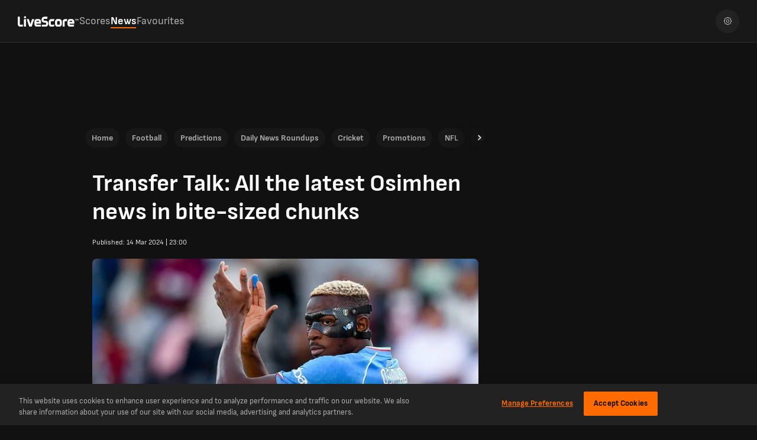

--- FILE ---
content_type: text/html; charset=utf-8
request_url: https://www.livescore.com/en/news/victor-osimhen-latest-transfer-news-gossip-rumours-napoli-nigeria-2023052612245036559/?isAdult=false
body_size: 21975
content:
<!DOCTYPE html><html lang="en" dir="ltr"><head><meta charSet="utf-8" data-next-head=""/><meta name="viewport" content="width=device-width, initial-scale=1, maximum-scale=1.0, viewport-fit=cover" data-next-head=""/><meta name="apple-itunes-app" content="app-id=356928178" data-next-head=""/><meta name="theme-color" content="#212121" data-next-head=""/><link rel="manifest" href="/ls-web-assets/manifest-14398.json" data-next-head=""/><link rel="icon" href="/ls-web-assets/images/favicon-b3183.ico" data-next-head=""/><link rel="apple-touch-icon" href="/ls-web-assets/images/apple-touch-icon-4c7b9.webp" data-next-head=""/><link rel="apple-touch-icon-precomposed" href="/ls-web-assets/images/apple-touch-icon-precomposed-993bc.webp" data-next-head=""/><link sizes="120x120" rel="apple-touch-icon" href="/ls-web-assets/images/apple-touch-icon-120x120-b0d61.webp" data-next-head=""/><link sizes="120x120" rel="apple-touch-icon-precomposed" href="/ls-web-assets/images/apple-touch-icon-120x120-precomposed-ba3b9.webp" data-next-head=""/><link rel="android-touch-icon" href="/ls-web-assets/images/icon-100-6e823.webp" data-next-head=""/><title data-next-head="">Live Football Scores, Fixtures &amp; Results | LiveScore</title><meta property="og:title" content="Live Football Scores, Fixtures &amp; Results | LiveScore" data-next-head=""/><meta name="twitter:title" content="Live Football Scores, Fixtures &amp; Results | LiveScore" data-next-head=""/><meta name="description" content="Get Live Football Scores and Real-Time Football Results with LiveScore! We cover all Countries, Leagues and Competitions in unbeatable detail. Click Now!" data-next-head=""/><meta property="og:description" content="Get Live Football Scores and Real-Time Football Results with LiveScore! We cover all Countries, Leagues and Competitions in unbeatable detail. Click Now!" data-next-head=""/><meta name="twitter:description" content="Get Live Football Scores and Real-Time Football Results with LiveScore! We cover all Countries, Leagues and Competitions in unbeatable detail. Click Now!" data-next-head=""/><meta name="format-detection" content="telephone=no" data-next-head=""/><meta property="og:type" content="website" data-next-head=""/><meta property="og:image" content="https://images-news.livescore.com/u47hn5mzoiuo/7oy2JcOtElF6ivCY6MJnnU/cc34c90fa46732c0756c0160c2730610/Victor_Osimhen_could_be_a_wanted_man_in_January.jpg" data-next-head=""/><meta property="og:url" content="https://www.livescore.com/en/news/victor-osimhen-latest-transfer-news-gossip-rumours-napoli-nigeria-2023052612245036559/" data-next-head=""/><meta name="twitter:card" content="summary_large_image" data-next-head=""/><meta name="twitter:site" content="@livescore" data-next-head=""/><meta name="twitter:image" content="https://images-news.livescore.com/u47hn5mzoiuo/7oy2JcOtElF6ivCY6MJnnU/cc34c90fa46732c0756c0160c2730610/Victor_Osimhen_could_be_a_wanted_man_in_January.jpg" data-next-head=""/><meta name="google-site-verification" content="dPd8zl3nAJkizJyu9E4yttUeMV9kYql3pTOLgCQN-OY" data-next-head=""/><meta name="msvalidate.01" content="CD748CEAE850608AD71B3AACBB259E05" data-next-head=""/><link rel="canonical" href="https://www.livescore.com/en/news/victor-osimhen-latest-transfer-news-gossip-rumours-napoli-nigeria-2023052612245036559/" data-next-head=""/><link rel="alternate" href="https://www.livescore.com/en/news/victor-osimhen-latest-transfer-news-gossip-rumours-napoli-nigeria-2023052612245036559/" hrefLang="en" data-next-head=""/><link rel="dns-prefetch preconnect" href="https://cdn-ukwest.onetrust.com"/><link rel="dns-prefetch preconnect" href="https://geo.livescore.com"/><link rel="preload" href="/common/fonts/SofiaSans/SofiaSans-Bold.woff2" as="font" type="font/woff2" crossorigin=""/><link rel="preload" href="/common/fonts/SofiaSans/SofiaSans-ExtraBold.woff2" as="font" type="font/woff2" crossorigin=""/><link rel="preload" href="/common/fonts/SofiaSans/SofiaSans-Regular.woff2" as="font" type="font/woff2" crossorigin=""/><link rel="preload" href="/common/fonts/SofiaSans/SofiaSans-BoldItalic.woff2" as="font" type="font/woff2" crossorigin=""/><link rel="preload" href="/_next/static/css/8c91d744edfc045f.css" as="style"/><link rel="preload" href="/_next/static/css/9c147aecd7051c3f.css" as="style"/><link rel="preload" href="/_next/static/css/b984173b1fcaff82.css" as="style"/><style data-next-head="">#initial-spinner{display:none;}</style><script type="text/javascript">(function y(e,t){t.addEventListener("DOMContentLoaded",function(){"https://webcache.googleusercontent.com"===e.location.origin&&(t.querySelectorAll("[data-id=spn]").forEach(function(e){e.parentNode.parentNode.removeChild(e.parentNode)}),t.querySelectorAll("[id=initial-spinner]").forEach(function(e){e.parentNode.removeChild(e)}),t.querySelectorAll("img[data-src]").forEach(function(e){e.src=e.getAttribute("data-src")}))})})(window,document)</script><script>(function p(e,t,n){window.ls||(window.ls={},window.ls.env=t,window.ls.version=n,window.ls.buildId=e),["common","config","adsHelper","userInfo"].forEach(function(e){window.ls[e]||(window.ls[e]={})})})(
        'uDET1Rjt81UZdddI7fhV_',
        'prod',
        '8.12.3-livescore-release-2310',
      )</script><script>
            window.ls.config = {
              PUBLIC_GEO_API_URL: "https://geo-api.livescore.com",
              PUBLIC_XTREME_PUSH_KEY: "asRjAtD0D_B1IoCPpIUrMJ0YCmb75d_E",
              intoWow: {"enabled":true,"countries":[],"ratio":0.9},
              geoEdge: {"enabled":true,"countries":[],"key":"bfff1eda-fef0-483e-807e-9fb5607a4c06","providerIds":["4657319712","5382226717","4778705275","5307933073","4622636377","5780974259","5733379813","4749697143","5320347357","5286401209","5107621851","4816612702"]},
              consentManagement: {"enabled":true,"countries":[],"payToReject":{"enabled":true,"countries":["GB"]}},
              prebid: {"enabled":true,"mobile":{"enabled":true,"countries":["GB","US","DE","SG","BE","NL","TH","IE","CA","ZA","IT","HK","CH","DK","AU","NG","GE","AE","TZ","NO","AT","FR","KE","ES","PL","RS","GH","RO","KH","UG","KR","GR","IN","MM","SE","VN","SA","AL","CZ","HR","BN","QA","BG","EE","IL"]},"profiles":{"IT":{"desktop":"13981","mobile":"13982"},"default":{"desktop":"10601","mobile":"10671"}}},
              permutive: {"enabled":true,"countries":["GB"]},
              permutiveSettings: {
                permutiveApiKey: "8776e508-de02-4cca-9a51-ea1d723eb6af",
                permutiveWorkspaceId: "d37ff476-0558-475e-b1c2-d72ab6939e8a",
                permutiveOrganizationId: "d37ff476-0558-475e-b1c2-d72ab6939e8a",
              },
              oneTrustId: "4053d637-9dda-4e14-9992-69ea73b1ba1b",
            };
          </script><script defer="" src="https://btloader.com/tag?o=4899409753014272&amp;upapi=true"></script><script defer="" src="/ls-web-assets/js/ls.bundle-e78e5.js"></script><script>(function O(e){"serviceWorker"in navigator&&window.addEventListener("load",function(){navigator.serviceWorker.register(e).catch(e=>{console.log("Service Worker registration failed: ",e)})})})('/service-worker.js');</script><style>
        input::-webkit-credentials-auto-fill-button {
          visibility: hidden;
          display: none !important;
          pointer-events: none;
          position: absolute;
          right: 0;
        }
      </style><script>(function T(){function e(){try{var e=window.location.pathname.split("/").filter(Boolean)[0],t=document.cookie.split("; ").find(e=>e.startsWith("ls.locale="))?.split("=")[1];t&&t!==e&&(console.warn("Url locale and cookie locale mismatch, page reload"),window.location.reload())}catch(e){console.error("Error while syncing url and cookie locales",e)}}e(),window.addEventListener("popstate",e)})()</script><script id="localeDictionaries">window.ls.localeDictionaries = {"en":{"common":{"MsgEmailError":"There was an error sending your e-mail, please try again.","MsgEmailSentSuccessfully":"Your message was sent successfully.","MsgErrFieldIsDigitsOnly":"Digits only","MsgErrFieldIsRequired":"This field is required!","MsgError":"Sorry!","MsgThankYou":"Thank you!","account":"Account","advertise":"Advertise","advertiser":"Sponsored","allStages":"All Stages","and":"and","apply":"Apply","articlesBy":"Articles by","authorBy":"By","back":"Back","basketball":"Basketball","bbShareText":"I’m playing {{gameName}} on LiveScore, where {{prizeAmount}} is up for grabs. Play now for free and see if you can beat my score.","betting":"Betting","bettingAppsMenuItem":"Betting Apps","bettingOffers":"Betting Offers","bettingOffersMenuItem":"Betting Offers - Free Bets","bettingSitesMenuItem":"Betting Sites","buildIdOutdated":"Please refresh your browser to get the latest version of LiveScore.com","by":"By","cancel":"Cancel","casinoSitesMenuItem":"Casino Sites","change-to-desktop-view":"Change to desktop view","change-to-mobile-view":"Change to mobile view","clear":"Clear","close":"Close","contact":"Contact","continueWith":"Continue with","copiedTooltip":"The link has been copied to clipboard","correctScores":"CORRECT SCORES","cricket":"Cricket","date":"Date","days":"days","downloadNow":"Download now","draws":"Draws","dynamicNews":"News","facebookAlt":"Facebook Like button","facebookTitle":"Click to enable Facebook Like button","faq":"FAQ","favourites":"Favourites","featuredNews":"Featured News","fixtures":"Fixtures","football":"Football","ftp":"FREE TO PLAY","getUpdates":"Get instant notifications with the LiveScore app","hockey":"Hockey","home":"Home","install":"Install","installApp":"Install App","international":"International","joinNow":"Join Now","lang":"Language","live":"Live","liveStream":"Live Streaming","loading":"Loading","login":"Log in","losses":"Losses","lsTrademark":"© 1998-2021 LiveScore","matches":"Matches","maxFavourites":"Max favourites reached","menu":"Menu","mma":"MMA","mobile":"Mobile","more":"More","newLabel":"new","news":"news","newsLivescoreDailyNews":"News - LiveScore Daily News","no":"No","noFavouriteCompetitionsAvailable":"to pin a Competition to the top of the Scores tab","noFavouriteMatchesAvailable":"to add a Match to Favourites","noLiveGamesInProgress":"There are no live games currently in progress","noMatchesAvailable":"There are no games available","notifierHeader":"Notifier page:","now":"Now","open":"Open","overview":"Overview","page":"Page","pick6Livescore":"LiveScore 6","pick6Pick6":"Pick 6","policy":"Privacy Notice","predict":"PREDICT","radioLabel1":"All matches","radioLabel2":"Favourites","radioLabel3":"None","refresh":"Refresh","reset":"Reset","results":"Results","resultsOnly":"RO","round":"Round","search":"Search","searchByCountry":"Search by Country...","seeAll":"See All","selectLang":"Select Language","selfExcludedLink":"here.","selfExcludedMsg":"Your LiveScore experience reflects your Safer Gambling preferences.","settings":"Settings","share":"Share","soundsLabel":"Play sounds for *:","soundsParagraph":"* Some mobile browsers require the sounds to be enabled manually every time the Live Notifier page is accessed.","standings":"Standings","stats":"Stats","table":"Table","tables":"Tables","tags":"Tags","tap":"Tap","technicalError":"Sorry, a technical error occurred!","technicalErrorDescription":"Please try again later","tennis":"Tennis","today":"Today","tomorrow":"Tomorrow","tryAgain":"Try again","tvGuide":"TV Guide","upNext":"UP NEXT","videos":"VIDEOS","whatIsNew":"What’s New?","wins":"Wins","yes":"Yes","yesterday":"Yesterday"},"footer":{"about":"About","advertise":"Advertise","careers":"Careers","contact":"Contact","cookiePolicy":"Cookie Policy","corporate":"Corporate","faq":"FAQ","mobile":"Mobile","modernSlaveryStatement":"Modern Slavery Statement","newsPublishers":"News Publishers","privacyNotice":"Privacy Notice","termsOfUse":"Terms of Use"},"errors":{"data-1":"An","data-2":"error occurred while updating data.","data-3":"It might be due to a ","data-4":"slow or failing network connection or a problem on the servers.","data-5":"The website will ","data-6":"automatically retry to download the data.","data-7":"To force an immediate reload please refresh the page.","jsDisabled-1":"Your browser is","jsDisabled-10":"to the latest version and","jsDisabled-11":"check that Javascript and Cookies are enabled.","jsDisabled-12":"Alternatively you can navigate to a legacy version of the website, which is compatible with older browsers:","jsDisabled-2":"out of date","jsDisabled-3":"or some of its","jsDisabled-4":"features are disabled","jsDisabled-5":", it may","jsDisabled-6":"not display this website or some of its parts","jsDisabled-7":"correctly.","jsDisabled-8":"To make sure that all features of this website work, please","jsDisabled-9":"update your browser","notification-1":"An","notification-2":"error occurred while retrieving notifications.","notification-3":"It might be due to a ","notification-4":"slow or failing network connection or a problem on the servers.","notification-5":"The website will ","notification-6":"automatically retry to download all the notifications."},"search":{"all":"All","competitions":"Competitions","country":"Country","noResultsFound":"No results found","players":"Players","popular":"Popular","region":"Region","teams":"Teams"},"menuItems":{"advertise":"Advertise","bet":"Bet","contact":"Contact","download":"Get the app","favourites":"Favourites","freeGamesHub":"Free Games","livescore6":"LiveScore 6","news":"News","scores":"Scores"}}}</script><link rel="stylesheet" href="/_next/static/css/8c91d744edfc045f.css" data-n-g=""/><link rel="stylesheet" href="/_next/static/css/9c147aecd7051c3f.css" data-n-p=""/><link rel="stylesheet" href="/_next/static/css/b984173b1fcaff82.css"/><noscript data-n-css=""></noscript><script defer="" noModule="" src="/_next/static/chunks/polyfills-42372ed130431b0a.js"></script><script defer="" src="/_next/static/chunks/4063.e2da3242dae04a47.js"></script><script src="/_next/static/chunks/webpack-45d4c4d99b4c6c97.js" defer=""></script><script src="/_next/static/chunks/framework-dabdc59f3ff963dc.js" defer=""></script><script src="/_next/static/chunks/main-a8a22d8626647bce.js" defer=""></script><script src="/_next/static/chunks/pages/_app-82b44233e99fb913.js" defer=""></script><script src="/_next/static/chunks/commons-ca277e5f89949e81.js" defer=""></script><script src="/_next/static/chunks/6588-1468250cdb4de92a.js" defer=""></script><script src="/_next/static/chunks/7124-046211e3050dec1b.js" defer=""></script><script src="/_next/static/chunks/7878-22532dc7f6ac7335.js" defer=""></script><script src="/_next/static/chunks/7220-5b27681c43d69ca6.js" defer=""></script><script src="/_next/static/chunks/pages/news/%5B...slug%5D-f3876aa80f2643b9.js" defer=""></script><script src="/_next/static/uDET1Rjt81UZdddI7fhV_/_buildManifest.js" defer=""></script><script src="/_next/static/uDET1Rjt81UZdddI7fhV_/_ssgManifest.js" defer=""></script></head><body><script type="text/javascript">
          var initialSpinner = document.createElement('div');
          var initialSpinnerChild = document.createElement('div');
          initialSpinner.setAttribute("id", "initial-spinner");
          initialSpinner.appendChild(initialSpinnerChild);
          document.body.appendChild(initialSpinner);
          </script><div id="__next"><div class="hb"><div data-id="spn" class="Sa jb"></div></div><div id="__livescore"><div><div class="y I" data-id="cnt-tp-mn"><div class="qp"><div class="Fq rp"><div class="sp"><a data-id="lg-tp-lnk" href="/en/"><span class="ap"><img alt="livescore" loading="lazy" width="103" height="18" decoding="async" data-nimg="1" style="color:transparent;background-size:cover;background-position:50% 50%;background-repeat:no-repeat;background-image:url(&quot;data:image/svg+xml;charset=utf-8,%3Csvg xmlns=&#x27;http://www.w3.org/2000/svg&#x27; viewBox=&#x27;0 0 103 18&#x27;%3E%3Cfilter id=&#x27;b&#x27; color-interpolation-filters=&#x27;sRGB&#x27;%3E%3CfeGaussianBlur stdDeviation=&#x27;20&#x27;/%3E%3CfeColorMatrix values=&#x27;1 0 0 0 0 0 1 0 0 0 0 0 1 0 0 0 0 0 100 -1&#x27; result=&#x27;s&#x27;/%3E%3CfeFlood x=&#x27;0&#x27; y=&#x27;0&#x27; width=&#x27;100%25&#x27; height=&#x27;100%25&#x27;/%3E%3CfeComposite operator=&#x27;out&#x27; in=&#x27;s&#x27;/%3E%3CfeComposite in2=&#x27;SourceGraphic&#x27;/%3E%3CfeGaussianBlur stdDeviation=&#x27;20&#x27;/%3E%3C/filter%3E%3Cimage width=&#x27;100%25&#x27; height=&#x27;100%25&#x27; x=&#x27;0&#x27; y=&#x27;0&#x27; preserveAspectRatio=&#x27;none&#x27; style=&#x27;filter: url(%23b);&#x27; href=&#x27;[data-uri]&#x27;/%3E%3C/svg%3E&quot;)" src="/ls-web-assets/images/live-score-outlined-74d06.webp"/></span></a></div><div class="Gq"><div class="up"><div class="vp"><a data-id="top-lnk" class="bq" title="Scores" href="/en/">Scores</a><a data-id="top-lnk" class="bq cq" title="News" href="/en/news/">News</a><a data-id="top-lnk" class="bq" title="Favourites" href="/en/football/favourites/matches/">Favourites</a></div></div></div><div class="tp"><div class="Xg"><img alt="Select language icon" loading="lazy" decoding="async" src="/ls-web-assets/svgs/common/locale-switch-3634f.svg" height="13" width="13"/></div><a class="Xg" href="/en/settings/"><img alt="Settings icon" loading="lazy" decoding="async" src="/ls-web-assets/svgs/common/settings-82e22.svg" height="13" width="13"/></a></div></div></div></div><div class="L"></div><div id="content" class="u football v header-news"><div class="x"><div class="y I" data-id="cnt-tp-mn"><div class="Fq eq"><div><div class="Fq"><div class="gq"><div class="hq fq"><span></span><span></span><span></span></div><a data-id="lg-tp-lnk" href="/en/"><span class="ap"><img alt="livescore" loading="lazy" width="103" height="18" decoding="async" data-nimg="1" style="color:transparent;background-size:cover;background-position:50% 50%;background-repeat:no-repeat;background-image:url(&quot;data:image/svg+xml;charset=utf-8,%3Csvg xmlns=&#x27;http://www.w3.org/2000/svg&#x27; viewBox=&#x27;0 0 103 18&#x27;%3E%3Cfilter id=&#x27;b&#x27; color-interpolation-filters=&#x27;sRGB&#x27;%3E%3CfeGaussianBlur stdDeviation=&#x27;20&#x27;/%3E%3CfeColorMatrix values=&#x27;1 0 0 0 0 0 1 0 0 0 0 0 1 0 0 0 0 0 100 -1&#x27; result=&#x27;s&#x27;/%3E%3CfeFlood x=&#x27;0&#x27; y=&#x27;0&#x27; width=&#x27;100%25&#x27; height=&#x27;100%25&#x27;/%3E%3CfeComposite operator=&#x27;out&#x27; in=&#x27;s&#x27;/%3E%3CfeComposite in2=&#x27;SourceGraphic&#x27;/%3E%3CfeGaussianBlur stdDeviation=&#x27;20&#x27;/%3E%3C/filter%3E%3Cimage width=&#x27;100%25&#x27; height=&#x27;100%25&#x27; x=&#x27;0&#x27; y=&#x27;0&#x27; preserveAspectRatio=&#x27;none&#x27; style=&#x27;filter: url(%23b);&#x27; href=&#x27;[data-uri]&#x27;/%3E%3C/svg%3E&quot;)" src="/ls-web-assets/images/live-score-outlined-74d06.webp"/></span></a></div><div class="Gq"></div></div></div><div class="Gq"></div><div><div class="Fq"><div class="Gq"></div><div class="jq"></div></div></div></div></div><div class="z" data-id="cnt-clmns"><div class="A"><div class="q qa"><div class="Ni bj" data-id="hz-nav-cnt"><div class="cj Li Mi"><div class="dj Oi undefined" data-id="hz-nav-wr"><span><a class="" id="/-pill" data-active="false" href="/en/news/">Home</a></span><span><a class="" id="/football/-pill" data-active="false" href="/en/news/football/">Football</a></span><span><a class="" id="/predictions/-pill" data-active="false" href="/en/news/predictions/">Predictions</a></span><span><a class="" id="/daily-roundup/-pill" data-active="false" href="/en/news/daily-roundup/">Daily News Roundups</a></span><span><a class="" id="/cricket/-pill" data-active="false" href="/en/news/cricket/">Cricket</a></span><span><a class="" id="/promos/-pill" data-active="false" href="/en/news/promos/">Promotions</a></span><span><a class="" id="/nfl/-pill" data-active="false" href="/en/news/nfl/">NFL</a></span><span><a class="" id="/nba/-pill" data-active="false" href="/en/news/nba/">NBA</a></span></div></div></div></div><div><div class="E twoColumn" data-id="cnt-cntr"><div><article class="Jf" data-id="art-wr"><div class="Lf" data-id="art-hd"><h1 class="Mf" data-id="art-ttl"><span>Transfer Talk: All the latest Osimhen news in bite-sized chunks</span></h1><div class="Nf"><div class="zo" data-id="art-sttl"><span class="yq">Published: <time dateTime="2024-03-14T23:00:00.000Z"></time></span></div></div></div><figure class="Rf"><img alt="Victor Osimhen could be a wanted man in January" loading="lazy" width="675" height="380" decoding="async" data-nimg="1" style="color:transparent;object-fit:contain;background-size:contain;background-position:50% 50%;background-repeat:no-repeat;background-image:url(&quot;data:image/svg+xml;charset=utf-8,%3Csvg xmlns=&#x27;http://www.w3.org/2000/svg&#x27; viewBox=&#x27;0 0 675 380&#x27;%3E%3Cfilter id=&#x27;b&#x27; color-interpolation-filters=&#x27;sRGB&#x27;%3E%3CfeGaussianBlur stdDeviation=&#x27;20&#x27;/%3E%3CfeColorMatrix values=&#x27;1 0 0 0 0 0 1 0 0 0 0 0 1 0 0 0 0 0 100 -1&#x27; result=&#x27;s&#x27;/%3E%3CfeFlood x=&#x27;0&#x27; y=&#x27;0&#x27; width=&#x27;100%25&#x27; height=&#x27;100%25&#x27;/%3E%3CfeComposite operator=&#x27;out&#x27; in=&#x27;s&#x27;/%3E%3CfeComposite in2=&#x27;SourceGraphic&#x27;/%3E%3CfeGaussianBlur stdDeviation=&#x27;20&#x27;/%3E%3C/filter%3E%3Cimage width=&#x27;100%25&#x27; height=&#x27;100%25&#x27; x=&#x27;0&#x27; y=&#x27;0&#x27; preserveAspectRatio=&#x27;none&#x27; style=&#x27;filter: url(%23b);&#x27; href=&#x27;[data-uri]&#x27;/%3E%3C/svg%3E&quot;)" src="https://images-news.livescore.com/u47hn5mzoiuo/7oy2JcOtElF6ivCY6MJnnU/cc34c90fa46732c0756c0160c2730610/Victor_Osimhen_could_be_a_wanted_man_in_January.jpg?fm=webp&amp;q=75&amp;w=1350&amp;h=760"/><figcaption class="Sf">Victor Osimhen could be a wanted man in January</figcaption></figure><div class="Do" data-id="art-bd_cnt"><p>Victor Osimhen signed a new contract with Napoli last December but remains in demand.

The Nigerian striker enjoyed a magnificent 2022-23 at Napoli, with his 26 goals and impressive all-round play helping fire the Partenopei to their first Serie A title since 1990. Interest in the 25-year-old remains high, with numerous European and Saudi Pro League clubs jostling to acquire his coveted signature.

Chelsea are giving up hope of convincing Victor Osimhen to sign for them despite making considerable efforts behind the scenes.

The Blues feel Paris Saint-Germain and Arsenal have become frontrunners in the race to recruit the Nigerian striker this summer, according to TEAMtalk.</p><figure class="Eo"><img alt="" loading="lazy" width="707" height="398" decoding="async" data-nimg="1" style="color:transparent;object-fit:cover;background-size:cover;background-position:50% 50%;background-repeat:no-repeat;background-image:url(&quot;data:image/svg+xml;charset=utf-8,%3Csvg xmlns=&#x27;http://www.w3.org/2000/svg&#x27; viewBox=&#x27;0 0 707 398&#x27;%3E%3Cfilter id=&#x27;b&#x27; color-interpolation-filters=&#x27;sRGB&#x27;%3E%3CfeGaussianBlur stdDeviation=&#x27;20&#x27;/%3E%3CfeColorMatrix values=&#x27;1 0 0 0 0 0 1 0 0 0 0 0 1 0 0 0 0 0 100 -1&#x27; result=&#x27;s&#x27;/%3E%3CfeFlood x=&#x27;0&#x27; y=&#x27;0&#x27; width=&#x27;100%25&#x27; height=&#x27;100%25&#x27;/%3E%3CfeComposite operator=&#x27;out&#x27; in=&#x27;s&#x27;/%3E%3CfeComposite in2=&#x27;SourceGraphic&#x27;/%3E%3CfeGaussianBlur stdDeviation=&#x27;20&#x27;/%3E%3C/filter%3E%3Cimage width=&#x27;100%25&#x27; height=&#x27;100%25&#x27; x=&#x27;0&#x27; y=&#x27;0&#x27; preserveAspectRatio=&#x27;none&#x27; style=&#x27;filter: url(%23b);&#x27; href=&#x27;[data-uri]&#x27;/%3E%3C/svg%3E&quot;)" src="https://images-news.livescore.com/u47hn5mzoiuo/1Pj7xFfGJuguqyMEosHBss/041038f5891e6c05b50128d56cf19a07/Victor_Osimhen_is_under_contract_with_Napoli_until_2026.jpg?fm=webp&amp;q=75&amp;w=1414&amp;h=796"/><figcaption class="Fo">Victor Osimhen is under contract with Napoli until 2026</figcaption></figure><p>

Ligue 1 leaders PSG are set to have a gap in their squad as Kylian Mbappe departs, while the Gunners are also prepared to clear the decks to sign Osimhen.

Manchester United are one of the frontrunners in the race for Victor Osimhen&#x27;s signature, according to The Independent.

However, the report makes it clear that the Red Devils face stiff competition in the form of Paris Saint-Germain.

United&#x27;s new co-owner Jim Ratcliffe is said to view Osimhen as a statement signing that fits in with his forward-thinking philosophy.

Victor Osimhen is one of the leading candidates to replace Kylian Mbappe at Paris Saint-Germain, according to a report from The Athletic.

Mbappe is set to leave the Ligue 1 champions on a free transfer at the end of the season.

Osimhen has also been regularly linked with a summer move away from Napoli and has a release clause in his contract worth a reported £112million.</p><figure class="Eo"><img alt="" loading="lazy" width="707" height="398" decoding="async" data-nimg="1" style="color:transparent;object-fit:cover;background-size:cover;background-position:50% 50%;background-repeat:no-repeat;background-image:url(&quot;data:image/svg+xml;charset=utf-8,%3Csvg xmlns=&#x27;http://www.w3.org/2000/svg&#x27; viewBox=&#x27;0 0 707 398&#x27;%3E%3Cfilter id=&#x27;b&#x27; color-interpolation-filters=&#x27;sRGB&#x27;%3E%3CfeGaussianBlur stdDeviation=&#x27;20&#x27;/%3E%3CfeColorMatrix values=&#x27;1 0 0 0 0 0 1 0 0 0 0 0 1 0 0 0 0 0 100 -1&#x27; result=&#x27;s&#x27;/%3E%3CfeFlood x=&#x27;0&#x27; y=&#x27;0&#x27; width=&#x27;100%25&#x27; height=&#x27;100%25&#x27;/%3E%3CfeComposite operator=&#x27;out&#x27; in=&#x27;s&#x27;/%3E%3CfeComposite in2=&#x27;SourceGraphic&#x27;/%3E%3CfeGaussianBlur stdDeviation=&#x27;20&#x27;/%3E%3C/filter%3E%3Cimage width=&#x27;100%25&#x27; height=&#x27;100%25&#x27; x=&#x27;0&#x27; y=&#x27;0&#x27; preserveAspectRatio=&#x27;none&#x27; style=&#x27;filter: url(%23b);&#x27; href=&#x27;[data-uri]&#x27;/%3E%3C/svg%3E&quot;)" src="https://images-news.livescore.com/u47hn5mzoiuo/6q3LatMUyaHS7mnMrer6cT/2b30ef3981cc653a162b199af0be407f/Victor_Osimhen_could_join_Paris_Saint-Germain.jpg?fm=webp&amp;q=75&amp;w=1414&amp;h=796"/><figcaption class="Fo">Victor Osimhen could join Paris Saint-Germain</figcaption></figure><p>

Napoli president Aurelio De Laurentiis has confirmed Victor Osimhen will leave the club this summer.

Osimhen declared he had made a decision on his future earlier this week and now the club chief has confirmed a sale will be sanctioned, naming three potential destinations.

De Laurentiis said: &quot;This was already known since this summer.

We knew he would go to Real Madrid, Paris Saint-Germain or a top English club.

Victor Osimhen says he has decided where he wants to play next season.

The Nigeria striker has been linked with a move from Napoli to a host of European and Saudi Pro League clubs.

He told CBS: &quot;I have already made my decision on the next step to do at the end of the season.

I want to finish the season with Napoli strong then come up with the decision I&#x27;ve already made.&quot;</p></div></article><div class="Mh Uc"><a class="Nh" href="/en/news/"><span>News</span><svg xmlns="http://www.w3.org/2000/svg" viewBox="0 0 11 32" width="12" height="12"><path d="M10.65 16.99q0 .23-.18.41l-8.34 8.34q-.18.18-.41.18t-.41-.18l-.9-.9q-.18-.18-.18-.4t.18-.42l7.03-7.03L.41 9.96q-.18-.18-.18-.42t.18-.4l.9-.9q.17-.18.4-.18t.42.18l8.34 8.33q.18.18.18.42z"></path></svg></a><div class="Nh Ph"><span>Transfer Talk: All the latest Osimhen news in bite-sized chunks</span></div></div></div></div></div></div><div class="C" data-id="cnt-rg"></div></div><div id="content-sticky-footer" class="Vg w"></div></div><div class="Dd"></div></div><div data-id="ftr" class="uh"><div class="eh"><p>About</p><div class="gh"><h1 data-id="ftr-h1">LiveScore -  Latest Football Scores, Results, Fixtures and Tables</h1><div data-id="ftr-txt">The number one destination for real time scores for Football, <a href="/en/cricket/">Cricket</a>, <a href="/en/tennis/">Tennis</a>, <a href="/en/basketball/">Basketball</a> and <a href="/en/hockey/">Hockey</a>. <a href="/en/">LiveScore.com</a> is the go-to destination for latest football scores and <a href="/en/news/">news</a> from around the world. <br /> Up to date tables, fixtures and scores from all the major leagues and competitions throughout the world live as they happen including the <a href="/en/football/england/premier-league/">Premier League</a>, <a href="/en/football/spain/laliga-santander/">La Liga</a>, <a href="/en/football/italy/serie-a/">Serie A</a>, <a href="/en/football/germany/bundesliga/">Bundesliga</a>, <a href="/en/football/france/ligue-1/">Ligue 1</a> and Europe’s biggest competitions such as the Champions League and Europa League. <br /> That’s not all because international tournaments such as the World Cup, Euros, AFCON, Copa America and Nations League are also at your fingertips. With match info and line-ups thrown into the mix, you need not look anywhere else for football statistics.<br /><p>&nbsp;</p>
<p><a target="_blank" rel="noopener noreferrer" href="https://www.livescore.com/en/">English </a>| <a target="_blank" rel="noopener noreferrer" href="https://www.livescore.com/nl/">Nederlands </a>| <a target="_blank" rel="noopener noreferrer" href="https://www.livescore.com/pt/">Português </a>| <a target="_blank" rel="noopener noreferrer" href="https://www.livescore.com/es/">Español </a>| <a target="_blank" rel="noopener noreferrer" href="https://www.livescore.com/bg/">Български </a>| <a target="_blank" rel="noopener noreferrer" href="https://www.livescore.com/th/">คนไทย</a> | <a target="_blank" rel="noopener noreferrer" href="https://www.livescore.com/id/">Bahasa Indonesia</a><br><br>We improve our products and advertising by using Microsoft Clarity to see how you use our website. By using our site and accepting Analytics Cookies, you agree that we and Microsoft can collect and use this data. Our <a href="/en/policy/">Privacy Policy</a> has more details.</p></div></div></div><div class="Mq"><div><h4 class="Nq">Football</h4><ul class="Oq"><li><a href="/en/football/england/premier-league/">Premier League Scores</a></li><li><a href="/en/football/england/premier-league/standings/">Premier League Standings</a></li><li><a href="/en/football/spain/laliga/">La Liga Scores</a></li><li><a href="/en/football/germany/bundesliga/">Bundesliga Scores</a></li><li><a href="/en/football/england/championship/">Championship Scores</a></li><li><a href="/en/football/italy/serie-a/">Serie A Scores</a></li></ul></div><div><h4 class="Nq">Other Sports</h4><ul class="Oq"><li><a href="/en/cricket/">Cricket Scores</a></li><li><a href="/en/tennis/">Tennis Scores</a></li><li><a href="/en/basketball/">Basketball Scores</a></li><li><a href="/en/hockey/">Ice Hockey Scores</a></li></ul></div><div><h4 class="Nq">Trending</h4><ul class="Oq"><li><a href="/en/football/live/">Today&#x27;s Football Scores</a></li><li><a href="/en/tv-guide/football-on-tv/">Football on TV</a></li><li><a href="/en/football/champions-league/knockout-round-play-offs/">Champions League Scores</a></li><li><a href="/en/football/england/fa-cup/">FA Cup Scores</a></li><li><a href="/en/cricket/india/ipl/">IPL Scores</a></li><li><a href="/en/basketball/nba/regular-season/">NBA Scores</a></li></ul></div><div><h4 class="Nq">Betting</h4><ul class="Oq"><li><a href="/en-gb/betting-sites/">Betting Sites UK</a></li><li><a href="/en-gb/betting-sites/india/">Betting Sites IN</a></li><li><a href="/en-us/betting-sites/">Betting Sites US</a></li><li><a href="/en-us/betting-sites/nfl/">NFL Betting Sites</a></li><li><a href="/en-za/betting-sites/">Betting Sites ZA</a></li><li><a href="/en-ca/betting-sites/">Betting Sites CA</a></li></ul></div><div><h4 class="Nq">Casino</h4><ul class="Oq"><li><a href="/en-gb/online-casinos/">Casino Sites UK</a></li><li><a href="/en-gb/online-casinos/free-spins-no-deposit/">Free Spins UK</a></li><li><a href="/en-gb/bingo-sites/">Bingo Sites UK</a></li><li><a href="/en-za/online-casinos/free-spins-no-deposit/">Free Spins ZA</a></li><li><a href="/en-us/online-casinos/free-spins/">Free Spins US</a></li><li><a href="/en-ca/online-casinos/">Casino Sites CA</a></li></ul></div></div><div class="Pq"></div><div class="zh Ah"><div class="Bh"><div class="Ch"><img alt="livescore logo" loading="lazy" width="107" height="18" decoding="async" data-nimg="1" style="color:transparent;background-size:cover;background-position:50% 50%;background-repeat:no-repeat;background-image:url(&quot;data:image/svg+xml;charset=utf-8,%3Csvg xmlns=&#x27;http://www.w3.org/2000/svg&#x27; viewBox=&#x27;0 0 107 18&#x27;%3E%3Cfilter id=&#x27;b&#x27; color-interpolation-filters=&#x27;sRGB&#x27;%3E%3CfeGaussianBlur stdDeviation=&#x27;20&#x27;/%3E%3CfeColorMatrix values=&#x27;1 0 0 0 0 0 1 0 0 0 0 0 1 0 0 0 0 0 100 -1&#x27; result=&#x27;s&#x27;/%3E%3CfeFlood x=&#x27;0&#x27; y=&#x27;0&#x27; width=&#x27;100%25&#x27; height=&#x27;100%25&#x27;/%3E%3CfeComposite operator=&#x27;out&#x27; in=&#x27;s&#x27;/%3E%3CfeComposite in2=&#x27;SourceGraphic&#x27;/%3E%3CfeGaussianBlur stdDeviation=&#x27;20&#x27;/%3E%3C/filter%3E%3Cimage width=&#x27;100%25&#x27; height=&#x27;100%25&#x27; x=&#x27;0&#x27; y=&#x27;0&#x27; preserveAspectRatio=&#x27;none&#x27; style=&#x27;filter: url(%23b);&#x27; href=&#x27;[data-uri]&#x27;/%3E%3C/svg%3E&quot;)" src="/ls-web-assets/images/live-score-outlined-74d06.webp"/><div class="Kq"><a href="https://livescoremedia.onelink.me/5KrT/5277cd7d" target="_blank" rel="nofollow noopener noreferrer" class="android"><img alt="Google play" loading="lazy" width="120" height="40" decoding="async" data-nimg="1" style="color:transparent;background-size:cover;background-position:50% 50%;background-repeat:no-repeat;background-image:url(&quot;data:image/svg+xml;charset=utf-8,%3Csvg xmlns=&#x27;http://www.w3.org/2000/svg&#x27; viewBox=&#x27;0 0 120 40&#x27;%3E%3Cfilter id=&#x27;b&#x27; color-interpolation-filters=&#x27;sRGB&#x27;%3E%3CfeGaussianBlur stdDeviation=&#x27;20&#x27;/%3E%3CfeColorMatrix values=&#x27;1 0 0 0 0 0 1 0 0 0 0 0 1 0 0 0 0 0 100 -1&#x27; result=&#x27;s&#x27;/%3E%3CfeFlood x=&#x27;0&#x27; y=&#x27;0&#x27; width=&#x27;100%25&#x27; height=&#x27;100%25&#x27;/%3E%3CfeComposite operator=&#x27;out&#x27; in=&#x27;s&#x27;/%3E%3CfeComposite in2=&#x27;SourceGraphic&#x27;/%3E%3CfeGaussianBlur stdDeviation=&#x27;20&#x27;/%3E%3C/filter%3E%3Cimage width=&#x27;100%25&#x27; height=&#x27;100%25&#x27; x=&#x27;0&#x27; y=&#x27;0&#x27; preserveAspectRatio=&#x27;none&#x27; style=&#x27;filter: url(%23b);&#x27; href=&#x27;[data-uri]&#x27;/%3E%3C/svg%3E&quot;)" src="/ls-web-assets/images/mobile/google-play-white-badge-32bcb.webp"/></a><a href="https://livescoremedia.onelink.me/5KrT/5277cd7d" target="_blank" rel="nofollow noreferrer" class="ios"><img alt="App store" loading="lazy" width="120" height="40" decoding="async" data-nimg="1" style="color:transparent;background-size:cover;background-position:50% 50%;background-repeat:no-repeat;background-image:url(&quot;data:image/svg+xml;charset=utf-8,%3Csvg xmlns=&#x27;http://www.w3.org/2000/svg&#x27; viewBox=&#x27;0 0 120 40&#x27;%3E%3Cfilter id=&#x27;b&#x27; color-interpolation-filters=&#x27;sRGB&#x27;%3E%3CfeGaussianBlur stdDeviation=&#x27;20&#x27;/%3E%3CfeColorMatrix values=&#x27;1 0 0 0 0 0 1 0 0 0 0 0 1 0 0 0 0 0 100 -1&#x27; result=&#x27;s&#x27;/%3E%3CfeFlood x=&#x27;0&#x27; y=&#x27;0&#x27; width=&#x27;100%25&#x27; height=&#x27;100%25&#x27;/%3E%3CfeComposite operator=&#x27;out&#x27; in=&#x27;s&#x27;/%3E%3CfeComposite in2=&#x27;SourceGraphic&#x27;/%3E%3CfeGaussianBlur stdDeviation=&#x27;20&#x27;/%3E%3C/filter%3E%3Cimage width=&#x27;100%25&#x27; height=&#x27;100%25&#x27; x=&#x27;0&#x27; y=&#x27;0&#x27; preserveAspectRatio=&#x27;none&#x27; style=&#x27;filter: url(%23b);&#x27; href=&#x27;[data-uri]&#x27;/%3E%3C/svg%3E&quot;)" src="/ls-web-assets/images/mobile/app-store-download-5ebd9.svg"/></a></div></div><div class="Dh" data-id="ftr-ln_lg"><a target="_blank" rel="noopener noreferrer" href="https://help.livescore.com/hc/en-gb">FAQ</a><a href="/en/contact/">Contact</a><a href="/en/policy/">Privacy Notice</a><a target="_blank" rel="noopener noreferrer" href="https://livescoregroup.com/advertise/">Advertise</a></div></div><div class="vh" data-id="ftr-cr">© 1998-<!-- -->2026<!-- --> LiveScore Limited</div><div class="Eh" data-id="ftr-ln_plf"><a target="_blank" rel="noopener noreferrer" href="https://www.livescoregroup.com/careers">Careers</a><a href="/en/news/publishers/">News Publishers</a><a href="/en/cookies/">Cookie Policy</a><a href="/en/terms/">Terms of Use</a><a href="/en/slavery-act/">Modern Slavery Statement</a><a target="_blank" rel="noopener noreferrer" href="https://www.livescoregroup.com/">Corporate</a></div></div></div></div></div></div><script id="__NEXT_DATA__" type="application/json">{"props":{"pageProps":{"layoutContext":{"schemaData":null,"meta":{"alternativeLinks":{"en":"https://www.livescore.com/en/news/victor-osimhen-latest-transfer-news-gossip-rumours-napoli-nigeria-2023052612245036559/"},"xDefaultUrl":null,"hasOwnAlternativeLinks":true,"canonicalUrl":"https://www.livescore.com/en/news/victor-osimhen-latest-transfer-news-gossip-rumours-napoli-nigeria-2023052612245036559/","largeOgImage":"https://images-news.livescore.com/u47hn5mzoiuo/7oy2JcOtElF6ivCY6MJnnU/cc34c90fa46732c0756c0160c2730610/Victor_Osimhen_could_be_a_wanted_man_in_January.jpg"},"metaParams":{"activeSport":"All"},"hiddenAds":["Sticky_Bottom"],"activeHeaderId":"news"},"adsTargeting":{"screen":"NewsArticle","environment":"production","newsArticleTitle":"Transfer Talk: All the latest Osimhen news in bite-sized chunks","newsArticleId":"367LCuiARYHn4vSbUK3v9Z","newsArticleCategory":null,"newsArticleSensitiveContent":false,"isAgeGateRestricted":false},"initialData":{"article":{"title":"Transfer Talk: All the latest Osimhen news in bite-sized chunks","subTitle":null,"slug":"/victor-osimhen-latest-transfer-news-gossip-rumours-napoli-nigeria-2023052612245036559/","enabled":true,"category":null,"label":null,"adultContent":false,"bettingContent":false,"sensitiveContent":false,"seoNoIndex":false,"seoNoFollow":null,"seoTitle":null,"seoDescription":null,"seoHreflangs":null,"redirectUrl":null,"distributionRegions":null,"blockedRegions":null,"adsEnabled":true,"content":{"json":{"data":{},"content":[{"data":{},"content":[{"data":{},"marks":[],"value":"Victor Osimhen signed a new contract with Napoli last December but remains in demand.\n\nThe Nigerian striker enjoyed a magnificent 2022-23 at Napoli, with his 26 goals and impressive all-round play helping fire the Partenopei to their first Serie A title since 1990. Interest in the 25-year-old remains high, with numerous European and Saudi Pro League clubs jostling to acquire his coveted signature.\n\nChelsea are giving up hope of convincing Victor Osimhen to sign for them despite making considerable efforts behind the scenes.\n\nThe Blues feel Paris Saint-Germain and Arsenal have become frontrunners in the race to recruit the Nigerian striker this summer, according to TEAMtalk.","nodeType":"text"}],"nodeType":"paragraph"},{"data":{"target":{"sys":{"id":"1Pj7xFfGJuguqyMEosHBss","type":"Link","linkType":"Asset"}},"content":{"title":"Victor Osimhen is under contract with Napoli until 2026","contentType":"image/jpeg","fileName":"Victor_Osimhen_is_under_contract_with_Napoli_until_2026.jpg","url":"https://images-news.livescore.com/u47hn5mzoiuo/1Pj7xFfGJuguqyMEosHBss/041038f5891e6c05b50128d56cf19a07/Victor_Osimhen_is_under_contract_with_Napoli_until_2026.jpg","height":398,"width":707,"description":null}},"content":[],"nodeType":"embedded-asset-block"},{"data":{},"content":[{"data":{},"marks":[],"value":"\n\nLigue 1 leaders PSG are set to have a gap in their squad as Kylian Mbappe departs, while the Gunners are also prepared to clear the decks to sign Osimhen.\n\nManchester United are one of the frontrunners in the race for Victor Osimhen's signature, according to The Independent.\n\nHowever, the report makes it clear that the Red Devils face stiff competition in the form of Paris Saint-Germain.\n\nUnited's new co-owner Jim Ratcliffe is said to view Osimhen as a statement signing that fits in with his forward-thinking philosophy.\n\nVictor Osimhen is one of the leading candidates to replace Kylian Mbappe at Paris Saint-Germain, according to a report from The Athletic.\n\nMbappe is set to leave the Ligue 1 champions on a free transfer at the end of the season.\n\nOsimhen has also been regularly linked with a summer move away from Napoli and has a release clause in his contract worth a reported £112million.","nodeType":"text"}],"nodeType":"paragraph"},{"data":{"target":{"sys":{"id":"6q3LatMUyaHS7mnMrer6cT","type":"Link","linkType":"Asset"}},"content":{"title":"Victor Osimhen could join Paris Saint-Germain","contentType":"image/jpeg","fileName":"Victor_Osimhen_could_join_Paris_Saint-Germain.jpg","url":"https://images-news.livescore.com/u47hn5mzoiuo/6q3LatMUyaHS7mnMrer6cT/2b30ef3981cc653a162b199af0be407f/Victor_Osimhen_could_join_Paris_Saint-Germain.jpg","height":398,"width":707,"description":null}},"content":[],"nodeType":"embedded-asset-block"},{"data":{},"content":[{"data":{},"marks":[],"value":"\n\nNapoli president Aurelio De Laurentiis has confirmed Victor Osimhen will leave the club this summer.\n\nOsimhen declared he had made a decision on his future earlier this week and now the club chief has confirmed a sale will be sanctioned, naming three potential destinations.\n\nDe Laurentiis said: \"This was already known since this summer.\n\nWe knew he would go to Real Madrid, Paris Saint-Germain or a top English club.\n\nVictor Osimhen says he has decided where he wants to play next season.\n\nThe Nigeria striker has been linked with a move from Napoli to a host of European and Saudi Pro League clubs.\n\nHe told CBS: \"I have already made my decision on the next step to do at the end of the season.\n\nI want to finish the season with Napoli strong then come up with the decision I've already made.\"","nodeType":"text"}],"nodeType":"paragraph"}],"nodeType":"document"}},"author":null,"mainImage":{"url":"https://images-news.livescore.com/u47hn5mzoiuo/7oy2JcOtElF6ivCY6MJnnU/cc34c90fa46732c0756c0160c2730610/Victor_Osimhen_could_be_a_wanted_man_in_January.jpg","title":"Victor Osimhen could be a wanted man in January","width":707,"height":398},"createdAtOverride":"2024-03-15T00:00:00.000+01:00","sys":{"firstPublishedAt":"2025-08-12T13:33:59.590Z","publishedAt":"2025-09-02T13:04:53.609Z","id":"367LCuiARYHn4vSbUK3v9Z"}},"navigationCategories":[{"id":"/football/","title":"Football","pathname":"/en/news/football/"},{"id":"/predictions/","title":"Predictions","pathname":"/en/news/predictions/"},{"id":"/daily-roundup/","title":"Daily News Roundups","pathname":"/en/news/daily-roundup/"},{"id":"/cricket/","title":"Cricket","pathname":"/en/news/cricket/"},{"id":"/promos/","title":"Promotions","pathname":"/en/news/promos/"},{"id":"/nfl/","title":"NFL","pathname":"/en/news/nfl/"},{"id":"/nba/","title":"NBA","pathname":"/en/news/nba/"}]},"segmentTracking":{"screenClass":"news_detail","screenName":"News - Detail | 367LCuiARYHn4vSbUK3v9Z","metaData":{"articleId":"367LCuiARYHn4vSbUK3v9Z"}},"amplitudePageView":{"pageId":"news_article","pageName":"News Article","entityId":"/victor-osimhen-latest-transfer-news-gossip-rumours-napoli-nigeria-2023052612245036559/","entityName":"Transfer Talk: All the latest Osimhen news in bite-sized chunks"},"adPaths":{"desktop":"/21707781519/LiveScore_Desktop_New/LiveScore_Desktop_News/LiveScore_Desktop_News_Article/LiveScore_Desktop_News_Article","mobile":"/21707781519/LiveScore_Mweb_New/LiveScore_Mweb_News/LiveScore_Mweb_News_Article/LiveScore_Mweb_News_Article_Infeed","desktopU18":"/21707781519/LiveScore_Desktop_U18/LiveScore_Desktop_U18s/LiveScore_Desktop_U18s_Article/LiveScore_Desktop_U18s_Article","mobileU18":"/21707781519/LiveScore_Mweb_U18_New/LiveScore_Mweb_U18_News/LiveScore_Mweb_U18_News_Article/LiveScore_Mweb_U18_News_Article_Infeed"}},"meta":{"about":null,"title":"Live Football Scores, Fixtures \u0026 Results | LiveScore","description":"Get Live Football Scores and Real-Time Football Results with LiveScore! We cover all Countries, Leagues and Competitions in unbeatable detail. Click Now!","h1":"LiveScore -  Latest Football Scores, Results, Fixtures and Tables","h2":null,"footer":"The number one destination for real time scores for Football, \u003ca href=\"/%lang%/cricket/\"\u003eCricket\u003c/a\u003e, \u003ca href=\"/%lang%/tennis/\"\u003eTennis\u003c/a\u003e, \u003ca href=\"/%lang%/basketball/\"\u003eBasketball\u003c/a\u003e and \u003ca href=\"/%lang%/hockey/\"\u003eHockey\u003c/a\u003e. \u003ca href=\"/%lang%/\"\u003eLiveScore.com\u003c/a\u003e is the go-to destination for latest football scores and \u003ca href=\"/%lang%/news/\"\u003enews\u003c/a\u003e from around the world. \u003cbr /\u003e Up to date tables, fixtures and scores from all the major leagues and competitions throughout the world live as they happen including the \u003ca href=\"/%lang%/football/england/premier-league/\"\u003ePremier League\u003c/a\u003e, \u003ca href=\"/%lang%/football/spain/laliga-santander/\"\u003eLa Liga\u003c/a\u003e, \u003ca href=\"/%lang%/football/italy/serie-a/\"\u003eSerie A\u003c/a\u003e, \u003ca href=\"/%lang%/football/germany/bundesliga/\"\u003eBundesliga\u003c/a\u003e, \u003ca href=\"/%lang%/football/france/ligue-1/\"\u003eLigue 1\u003c/a\u003e and Europe’s biggest competitions such as the Champions League and Europa League. \u003cbr /\u003e That’s not all because international tournaments such as the World Cup, Euros, AFCON, Copa America and Nations League are also at your fingertips. With match info and line-ups thrown into the mix, you need not look anywhere else for football statistics.\u003cbr /\u003e\u003cp\u003e\u0026nbsp;\u003c/p\u003e\n\u003cp\u003e\u003ca target=\"_blank\" rel=\"noopener noreferrer\" href=\"https://www.livescore.com/en/\"\u003eEnglish \u003c/a\u003e| \u003ca target=\"_blank\" rel=\"noopener noreferrer\" href=\"https://www.livescore.com/nl/\"\u003eNederlands \u003c/a\u003e| \u003ca target=\"_blank\" rel=\"noopener noreferrer\" href=\"https://www.livescore.com/pt/\"\u003ePortuguês \u003c/a\u003e| \u003ca target=\"_blank\" rel=\"noopener noreferrer\" href=\"https://www.livescore.com/es/\"\u003eEspañol \u003c/a\u003e| \u003ca target=\"_blank\" rel=\"noopener noreferrer\" href=\"https://www.livescore.com/bg/\"\u003eБългарски \u003c/a\u003e| \u003ca target=\"_blank\" rel=\"noopener noreferrer\" href=\"https://www.livescore.com/th/\"\u003eคนไทย\u003c/a\u003e | \u003ca target=\"_blank\" rel=\"noopener noreferrer\" href=\"https://www.livescore.com/id/\"\u003eBahasa Indonesia\u003c/a\u003e\u003cbr\u003e\u003cbr\u003eWe improve our products and advertising by using Microsoft Clarity to see how you use our website. By using our site and accepting Analytics Cookies, you agree that we and Microsoft can collect and use this data. Our \u003ca href=\"/%lang%/policy/\"\u003ePrivacy Policy\u003c/a\u003e has more details.\u003c/p\u003e","info":null,"alternativeLinks":{"en":"https://www.livescore.com/en/news/victor-osimhen-latest-transfer-news-gossip-rumours-napoli-nigeria-2023052612245036559/","nl":"https://www.livescore.com/nl/news/victor-osimhen-latest-transfer-news-gossip-rumours-napoli-nigeria-2023052612245036559/","pt":"https://www.livescore.com/pt/news/victor-osimhen-latest-transfer-news-gossip-rumours-napoli-nigeria-2023052612245036559/","es":"https://www.livescore.com/es/news/victor-osimhen-latest-transfer-news-gossip-rumours-napoli-nigeria-2023052612245036559/","bg":"https://www.livescore.com/bg/news/victor-osimhen-latest-transfer-news-gossip-rumours-napoli-nigeria-2023052612245036559/","th":"https://www.livescore.com/th/news/victor-osimhen-latest-transfer-news-gossip-rumours-napoli-nigeria-2023052612245036559/","id":"https://www.livescore.com/id/news/victor-osimhen-latest-transfer-news-gossip-rumours-napoli-nigeria-2023052612245036559/","de":"https://www.livescore.com/de/news/victor-osimhen-latest-transfer-news-gossip-rumours-napoli-nigeria-2023052612245036559/","fr":"https://www.livescore.com/fr/news/victor-osimhen-latest-transfer-news-gossip-rumours-napoli-nigeria-2023052612245036559/","it":"https://www.livescore.com/it/news/victor-osimhen-latest-transfer-news-gossip-rumours-napoli-nigeria-2023052612245036559/","ms":"https://www.livescore.com/ms/news/victor-osimhen-latest-transfer-news-gossip-rumours-napoli-nigeria-2023052612245036559/","vi":"https://www.livescore.com/vi/news/victor-osimhen-latest-transfer-news-gossip-rumours-napoli-nigeria-2023052612245036559/","uk":"https://www.livescore.com/uk/news/victor-osimhen-latest-transfer-news-gossip-rumours-napoli-nigeria-2023052612245036559/","zh":"https://www.livescore.com/zh/news/victor-osimhen-latest-transfer-news-gossip-rumours-napoli-nigeria-2023052612245036559/","ro":"https://www.livescore.com/ro/news/victor-osimhen-latest-transfer-news-gossip-rumours-napoli-nigeria-2023052612245036559/"}},"pageId":"1f0a61de-942f-41fb-a950-06a2455b8387","generated":1768935924501,"externalAppConfig":{"translationTimestamp":"1767092112","blockedServicesUrls":{"PUBLIC_API_URL":"https://prod-cdn-public-api.lsmedia1.com","PUBLIC_MEV_API_URL":"https://prod-cdn-mev-api.lsmedia1.com","PUBLIC_MEDIA_API_URL":"https://prod-cdn-media-api.lsmedia1.com","PUBLIC_FAVOURITES_API_URL":"https://prod-cdn-favorites-api.lsmedia1.com","PUBLIC_TEAMS_API_URL":"https://prod-cdn-team-api.lsmedia1.com","PUBLIC_COMMENTARY_API_URL":"https://prod-cdn-commentary-api.lsmedia1.com","PUBLIC_SEARCH_API_URL":"https://prod-cdn-search-api.lsmedia1.com","PUBLIC_GEO_API_URL":"https://geo-api.lsmedia1.com","PUBLIC_SEGMENT_CONFIG_URL":"https://mobile-cfg.lsmedia1.com/external/media/analytics_config/web_livescore/1/analytics_config.json","PUBLIC_ACTOR_API_URL":"https://prod-cdn-actor-api.lsmedia1.com","PUBLIC_USER_PERSONALIZATION_API_URL":"https://prod-cdn-user-personalization-api.lsmedia1.com","PUBLIC_IMAGES_CDN_URL":"https://storage.lsmedia1.com/images/"},"sev":{"oddsTab":{"enabled":true,"countries":["SE","GR","IT","GB"],"user":["isAdult","notSelfExcluded","hasBetFeatures"]},"bettingTab":{"enabled":true,"countries":["IE"],"user":["isAdult","notSelfExcluded","hasBetFeatures"]}},"consentRejectTracking":{"enabled":true,"countries":["GB"]},"consentViewTracking":{"enabled":true,"countries":["GB"]},"consentApi":{"reject":{"enabled":true},"view":{"enabled":true}},"crossSellBanner":{"enabled":true,"countries":["VN","MY"],"intervalHours":72,"showCount":20},"segment":{"eventsTracking":{"enabled":true,"events":[{"enabled":true,"countries":[],"allowedEvents":["identify","engagement","sign up started","process success","lsb_education_viewed","lsb_education_cta_clicked"]}]}},"ftp":{"inHouseProvider":{"games":[{"enabled":true,"gameId":"679a5dc64c58a24929681a30","countries":["GB","IE"],"user":["isAdult","notSelfExcluded"]},{"enabled":false,"gameId":"686518b2a428b33f24d56b8e","countries":["BG"],"user":["isAdult","notSelfExcluded","hasBetFeatures"]},{"enabled":false,"gameId":"6891ff9ad02d602e14e76a9b","countries":["MX"],"user":["isAdult","notSelfExcluded"]}]},"sevTab":{"enabled":false,"countries":["GB","IE"],"user":["isAdult","notSelfExcluded","hasBetFeatures"]},"icon":"livescore_6","icon_active":"livescore_6_active","title":"LiveScore 6","slug":"livescore-6","widget":[{"enabled":true,"countries":["GB"],"content":{"notice":"PREDICT 6 SCORES, WIN UP TO £250,000*","countdownText":"Round closes in","tcText":"*18+ UK \u0026 IRE res only. Enter by round closing time. Jackpot Prize: share of £250k. T\u0026Cs Apply.","buttonText":"Play"}},{"enabled":true,"countries":["IE"],"content":{"notice":"PREDICT 6 SCORES, WIN UP TO €250,000*","countdownText":"Round closes in","tcText":"*18+ UK \u0026 IRE res only. Enter by round closing time. Jackpot Prize: share of €250k. T\u0026Cs Apply.","buttonText":"Play"}},{"enabled":false,"countries":["BG"],"user":["isAdult","notSelfExcluded","hasBetFeatures"],"content":{"notice":"ПОЗНАЙТЕ 6 ТОЧНИ РЕЗУЛТАТА, \nСПЕЧЕЛЕТЕ 100 000 лв / 51 129,19 €*","countdownText":"Рундът приключва след","tcText":"*Само за лица над 18-годишна възраст. Само за живеещи в България. Приложими са условия и правила.","buttonText":"Играй"}},{"enabled":false,"countries":["CA"],"content":{"notice":"PREDICT 6 SCORES, WIN UP TO\u003cbr/\u003e $170,000","countdownText":"Round closes in","tcText":"*T\u0026Cs apply. Read \u0026lsquo;How to Play\u0026rsquo; for prize breakdown","buttonText":"Play"}},{"enabled":false,"countries":["MY"],"content":{"notice":"PREDICT 6 SCORES,\u003cbr/\u003eWIN UP TO RM 600,000","countdownText":"Round closes in","tcText":"*T\u0026Cs apply. Read \u0026lsquo;How to Play\u0026rsquo; for prize breakdown","buttonText":"Play"}},{"enabled":true,"countries":["VN"],"content":{"notice":"PREDICT 6 SCORES,\u003cbr/\u003eWIN TO UP VND 3,000,000,000","countdownText":"Round closes in","tcText":"*T\u0026Cs apply. Read \u0026lsquo;How to Play\u0026rsquo; for prize breakdown","buttonText":"Play"}},{"enabled":false,"countries":["MX"],"content":{"notice":"PREDICE 6 RESULTADOS CORRECTOS, GANA HASTA $1,000,000*","countdownText":"La ronda se cierra","tcText":"*Solo para personas mayores de 18 años que residan en México. Aplican términos y condiciones.","buttonText":"Jugar"}}],"oddsWidgets":[{"enabled":true,"countries":["GB"],"drawImageUrl":"https://storage.livescore.com/images/common/draw-icon.png","actionLink":{"desktop":"https://www.livescorebet.com/uk/dl/addtobetslip?selectionIds={selectionIds}\u0026stake={stake}\u0026betType={betType}\u0026bonusCode={bonusCode}\u0026lsm_aid={lsmAId}\u0026campaign={campaign}","mobile":"https://livescorebetuk.onelink.me/YgqL?pid=Convergence\u0026c={bannerId}\u0026af_dp=livescorebetuk%3A%2F%2Faddtobetslip%3FselectionIds%3D{selectionIds}%26stake%3D{stake}%26betType%3D{betType}%26bonusCode%3D{bonusCode}%26lsm_aid%3D{lsmAId}%26campaign%3D{campaign}\u0026af_android_url=https%3A%2F%2Flivescorebet.com%2Fuk%2Fdl%2Faddtobetslip%3FselectionIds%3D{selectionIds}%26stake%3D{stake}%26betType%3D{betType}%26bonusCode%3D{bonusCode}%26lsm_aid%3D{lsmAId}%26campaign%3D{campaign}\u0026af_ios_url=https%3A%2F%2Flivescorebet.com%2Fuk%2Fdl%2Faddtobetslip%3FselectionIds%3D{selectionIds}%26stake%3D{stake}%26betType%3D{betType}%26bonusCode%3D{bonusCode}%26lsm_aid%3D{lsmAId}%26campaign%3D{campaign}"},"stake":"5.00","bannerId":"c_LS6_odds_web_UK_B10G40","bonus":"40","bonusCode":"00110","currency":"GBP","marketType":"1001159858","handicap":"0","medium":"betslip","providerId":"112","stakeSection":true,"marketMode":true,"hidePlacebet":true},{"enabled":true,"countries":["IE"],"drawImageUrl":"https://storage.livescore.com/images/common/draw-icon.png","actionLink":{"desktop":"https://www.livescorebet.com/ie/dl/addtobetslip?selectionIds={selectionIds}\u0026stake={stake}\u0026betType={betType}\u0026bonusCode={bonusCode}\u0026lsm_aid={lsmAId}\u0026campaign={campaign}","mobile":"https://livescorebetuk.onelink.me/YgqL?pid=Convergence\u0026c={bannerId}\u0026af_dp=livescorebetie%3A%2F%2Faddtobetslip%3FselectionIds%3D{selectionIds}%26stake%3D{stake}%26betType%3D{betType}%26bonusCode%3D{bonusCode}%26lsm_aid%3D{lsmAId}%26campaign%3D{campaign}\u0026af_android_url=https%3A%2F%2Flivescorebet.com%2Fie%2Fdl%2Faddtobetslip%3FselectionIds%3D{selectionIds}%26stake%3D{stake}%26betType%3D{betType}%26bonusCode%3D{bonusCode}%26lsm_aid%3D{lsmAId}%26campaign%3D{campaign}\u0026af_ios_url=https%3A%2F%2Flivescorebet.com%2Fie%2Fdl%2Faddtobetslip%3FselectionIds%3D{selectionIds}%26stake%3D{stake}%26betType%3D{betType}%26bonusCode%3D{bonusCode}%26lsm_aid%3D{lsmAId}%26campaign%3D{campaign}"},"stake":"5.00","bannerId":"c_LS6_odds_web_IRE_B10G50","bonus":"50","bonusCode":"","currency":"EUR","marketType":"1001159858","handicap":"0","medium":"betslip","providerId":"112","stakeSection":true,"marketMode":true,"hidePlacebet":true},{"enabled":false,"countries":["BG"],"drawImageUrl":"https://storage.livescore.com/images/common/draw-icon.png","actionLink":{"desktop":"https://www.livescorebet.com/bg/dl/addtobetslip?selectionIds={selectionIds}\u0026stake={stake}\u0026betType={betType}\u0026bonusCode={bonusCode}\u0026lsm_aid={lsmAId}\u0026campaign={campaign}","mobile":"https://livescorebetbg.onelink.me/lqYT?pid=Convergence\u0026c={bannerId}\u0026af_dp=livescorebetbg%3A%2F%2Faddtobetslip%3FselectionIds%3D{selectionIds}%26stake%3D{stake}%26betType%3D{betType}%26bonusCode%3D{bonusCode}%26lsm_aid%3D{lsmAId}%26campaign%3D{campaign}\u0026af_android_url=https%3A%2F%2Flivescorebet.com%2Fbg%2Fdl%2Faddtobetslip%3FselectionIds%3D{selectionIds}%26stake%3D{stake}%26betType%3D{betType}%26bonusCode%3D{bonusCode}%26lsm_aid%3D{lsmAId}%26campaign%3D{campaign}\u0026af_ios_url=https%3A%2F%2Flivescorebet.com%2Fbg%2Fdl%2Faddtobetslip%3FselectionIds%3D{selectionIds}%26stake%3D{stake}%26betType%3D{betType}%26bonusCode%3D{bonusCode}%26lsm_aid%3D{lsmAId}%26campaign%3D{campaign}"},"stake":"10.00","bannerId":"c_LS6_odds_web_BG","bonusCode":"00157","currency":"BGN","marketType":"1001159858","handicap":"0","medium":"betslip","providerId":"112","stakeSection":true,"marketMode":true,"hidePlacebet":true,"oddsFormat":"decimal"}],"welcomeOfferWidgets":[{"enabled":true,"countries":["GB"],"imageUrl":"https://storage.livescore.com/images/web/medium/ls6-wo-uk-b10g40.png","actionLink":"https://www.livescorebet.com/uk/promo/p/2023-CONV-SD-1/index.html?bonusCode={bonusCode}\u0026lsm_aid={lsmAId}\u0026campaign={campaign}","bannerId":"c_LS6_native_placement_web_UKACCAB10G40","bonus":"40","bonusCode":"00110","medium":"acca_plus"},{"enabled":true,"countries":["IE"],"imageUrl":"https://storage.livescore.com/images/web/medium/ls6-wo-ie-b10g50.png","actionLink":"https://www.livescorebet.com/ie/promo/p/2023-CONV-SD-1/index.html?bonusCode={bonusCode}\u0026lsm_aid={lsmAId}\u0026campaign={campaign}","bannerId":"c_LS6_native_placement_web_IREB10G50","bonus":"50","bonusCode":"","medium":"acca_plus"},{"enabled":false,"countries":["BG"],"imageUrl":"https://storage.livescore.com/images/web/medium/ls6-wo-bg-400lv.jpg","actionLink":"https://www.livescorebet.com/bg/promo/p/MDS-922_SportsWelcome-UpTo400-2UP/?bonusCode={bonusCode}\u0026lsm_aid={lsmAId}\u0026campaign={campaign}","bannerId":"c_native_placement_web_BGUPTO400","bonusCode":"00157","medium":"acca_plus"}],"bannerWidgets":[{"enabled":false,"countries":["GB"],"bannerId":"c_LS6_native_placement_web_UKMBAL","imageUrl":"https://storage.livescore.com/images/nativeclients/medium/livescore-6-cross-sell-mbal-uk.jpg","actionLink":{"desktop":"https://livescorebetuk.onelink.me/YgqL/0fsq9orj?lsm_aid={lsmAId}\u0026campaign={campaign}","mobile":"https://livescorebetuk.onelink.me/YgqL/0fsq9orj?lsm_aid={lsmAId}\u0026campaign={campaign}"},"medium":"MBAL"},{"enabled":true,"countries":["GB"],"bannerId":"c_LS6_display_web_UKSQUADS","imageUrl":"https://storage.livescore.com/images/nativeclients/medium/livescore-6-cross-sell-squads.jpg","actionLink":{"desktop":"https://www.livescorebet.com/uk/dl/fives?lsm_aid={lsmAId}\u0026campaign={bannerId}","mobile":"https://livescorebetuk.onelink.me/YgqL?pid=Convergence\u0026c={bannerId}\u0026af_dp=livescorebetuk%3A%2F%2Ffives%3Flsm_aid%3D{lsmAId}%26campaign%3D{campaign}\u0026af_android_url=https%3A%2F%2Fwww.livescorebet.com%2Fuk%2Fdl%2Ffives%3Flsm_aid%3D{lsmAId}%26campaign%3D{campaign}\u0026af_ios_url=https%3A%2F%2Fwww.livescorebet.com%2Fuk%2Fdl%2Ffives%3Flsm_aid%3D{lsmAId}%26campaign%3D{campaign}"},"medium":"squads"},{"enabled":true,"countries":["IE"],"bannerId":"c_LS6_display_web_IRESQUADS","imageUrl":"https://storage.livescore.com/images/nativeclients/medium/livescore-6-cross-sell-squads.jpg","actionLink":{"desktop":"https://www.livescorebet.com/ie/dl/fives?lsm_aid={lsmAId}\u0026campaign={bannerId}","mobile":"https://livescorebetuk.onelink.me/YgqL?pid=Convergence\u0026c={bannerId}\u0026af_dp=livescorebetie%3A%2F%2Ffives%3Flsm_aid%3D{lsmAId}%26campaign%3D{campaign}\u0026af_android_url=https%3A%2F%2Fwww.livescorebet.com%2Fie%2Fdl%2Ffives%3Flsm_aid%3D{lsmAId}%26campaign%3D{campaign}\u0026af_ios_url=https%3A%2F%2Fwww.livescorebet.com%2Fie%2Fdl%2Ffives%3Flsm_aid%3D{lsmAId}%26campaign%3D{campaign}"},"medium":"squads"},{"enabled":false,"countries":["BG"],"bannerId":"c_LS6_display_web_BGSQUADS","imageUrl":"https://storage.livescore.com/images/nativeclients/medium/livescore-6-cross-sell-squads.jpg","actionLink":{"desktop":"https://www.livescorebet.com/bg/dl/fives?lsm_aid={lsmAId}\u0026campaign={bannerId}","mobile":"https://livescorebetbg.onelink.me/YgqL?pid=Convergence\u0026c={bannerId}\u0026af_dp=livescorebetbg%3A%2F%2Ffives%3Flsm_aid%3D{lsmAId}%26campaign%3D{campaign}\u0026af_android_url=https%3A%2F%2Fwww.livescorebet.com%2Fbg%2Fdl%2Ffives%3Flsm_aid%3D{lsmAId}%26campaign%3D{campaign}\u0026af_ios_url=https%3A%2F%2Fwww.livescorebet.com%2Fbg%2Fdl%2Ffives%3Flsm_aid%3D{lsmAId}%26campaign%3D{campaign}"},"medium":"squads"}]},"tvGuide":{"enabled":true,"sports":["football"],"countries":["GB","IE","MX"],"slugs":[{"country":"IE","slug":"ireland","timeZone":0,"timeZoneId":"Europe/Dublin"},{"country":"NG","slug":"nigeria","timeZone":1,"timeZoneId":"Africa/Lagos"},{"country":"MX","slug":"mexico","timeZone":-6,"timeZoneId":"America/Mexico_City"}]},"ageGating":{"enabled":true,"countries":["IE","NL","GB","GR","ES","BR","BG","KE"],"countryAgeThresholds":{"16":["EE"],"20":["JP","NG"],"21":["MY","IN","GR","US","VN","AM","CI","KZ"],"24":["NL"],"default":"18"}},"e2Widgets":{"vote":{"enabled":true,"blockedCountries":["ES","MY","ID","NL","KE","BG"],"daysBeforeStart":90,"daysAfterStart":1},"smart-odds":{"enabled":true,"countries":["US","SK","JP","PE","GQ","RO","GB","DE","CH","AT","UA","AM","AU","HU","IS","LU","PL","BY","HR","CY","GR","KZ","MT","MU","SI","AZ","BD","CM","CA","IN","MD","NZ","TJ","TM","UZ","KH","MZ","UG","VN","GH","BE","BR","DK","IE","NG","SN","SE","ZA","FI","ZM","CD","GN","ML","SL","TZ","AO","MW","RS","AZ","BF","BI","EG","GA","CI","NP","SO","LK","KG","PT","KW","NO","BJ","AR","MA","MN","MM","CF","NE","TG","BA","TD","IT","CL","ET","LV","CO","CG","LB","LR","MX","PK","EE","RW","TD"],"daysBeforeStart":90,"daysAfterStart":1}},"links":{"globalMenu":{"enabled":true,"countries":["NG"],"deviceType":"mobile","user":["isAdult","hasBetFeatures"],"links":{"NG":{"betting":"https://livescorelsbetng.onelink.me/vKUx/1t4zg3a5","casino":"https://livescorelsbetng.onelink.me/vKUx/fw9hplzy"},"NL":{"betting":"https://www.livescorebet.com/nl-nl?btag=c_menulink_global_nav_mobileweb_lsbhome_NL\u0026c=menulink\u0026pid=Convergence\u0026af_xp=custom\u0026af_channel=menulink_globalnav_mobileweb_lsbhome_NL\u0026af_adset=menulink_globalnav_mobileweb_lsbhome_NL","casino":"https://www.livescorebet.com/nl-nl/dl/casino?btag=c_menulink_global_nav_mobileweb_lsbcasino_NL\u0026c=menulink\u0026pid=Convergence\u0026af_xp=custom\u0026af_channel=c_menulink_global_nav_mobileweb_lsbcasino_NL\u0026af_adset=c_menulink_global_nav_mobileweb_lsbcasino_NL"}}},"topMenu":{"news":{"enabled":true,"locales":["en"]},"betLinks":[{"enabled":true,"countries":["NG"],"user":["isAdult","notSelfExcluded"],"desktopLink":"https://lvscrbet.com/3gep97M","mobileLink":"https://lvscrbet.com/3J0QOFB"},{"enabled":true,"countries":["GB"],"user":["isAdult","notSelfExcluded"],"desktopLink":"https://lvscrbet.com/3IzlYTC","mobileLink":"https://lvscrbet.com/3Loghd0"},{"enabled":true,"countries":["IE"],"user":["isAdult","notSelfExcluded"],"desktopLink":"https://lvscrbet.com/3qCPCS3","mobileLink":"https://lvscrbet.com/3JRzm7e"},{"enabled":true,"countries":["BG"],"user":["isAdult","notSelfExcluded","hasBetFeatures","isLoggedIn"],"desktopLink":"https://bit.ly/3IU4Hui","mobileLink":"https://bit.ly/4oe0ySb"}]},"lsbet":{"appDownloadLink":"https://www.livescorebet.com/ng/download/Android/LiveScoreBet.apk"},"staticLinks":{"iosDownloadLink":"https://apps.apple.com/gb/app/livescore-live-sport-updates/id356928178","androidDownloadLink":"https://v42xp.app.goo.gl/JU3f","greekLink":"https://certifications.gamingcommission.gov.gr/publicRecordsOnline/Lists/Affiliates/DispForm.aspx?ID=3\u0026Source=https%3A%2F%2Fcertifications%2Egamingcommission%2Egov%2Egr%2FpublicRecordsOnline%2FSitePages%2FAffiliatesOnline%2Easpx\u0026ContentTypeId=0x010067616551F173FA44A4F23E10CE02967A"},"crossApp":{"favouriteTeams":"https://livescoremedia.onelink.me/5KrT/fpqflvaa","favouriteMatches":"https://livescoremedia.onelink.me/5KrT/72uzz6cv","audio":"https://livescoremedia.onelink.me/5KrT?af_web_dp=https%3A%2F%2Fwww.livescore.com%2Fen%2Fmobile%2F\u0026af_xp=custom\u0026pid=LSM_WebDLtheApp\u0026c=SEV\u0026af_adset=SummaryTab\u0026af_dp=livescore%3A%2F%2FmatchDetails%3Fspc%3D1%26pid%3D8%26mid%3D%7BID%7D%26tab%3Dsummary\u0026af_force_deeplink=true","stats":"https://livescoremedia.onelink.me/5KrT?af_web_dp=https%3A%2F%2Fwww.livescore.com%2Fen%2Fmobile%2F\u0026af_xp=custom\u0026pid=LSM_WebDLtheApp\u0026c=SEV\u0026af_dp=livescore%3A%2F%2FmatchDetails%3Fspc%3D1%26pid%3D8%26mid%3D%7BID%7D%26tab%3Dstatistics\u0026af_adset=StatsTab\u0026af_force_deeplink=true"}},"mediaBanners":{"broadcaster":{"112":{"countries":["NL","GB","IE"],"broadcasters":{"ABELSON":{"Viaplay":[{"enabled":false,"countries":["NL","GB","IE"],"competitionsIds":[],"placements":["sev","competition","teams","mev"],"iconUrl":"https://storage.livescore.com/images/tvchannels/high/viaplay.png"}],"TNT Sports 1":[{"enabled":true,"countries":["GB"],"competitionsIds":["36","60","62","65"],"placements":["mev","sev","competition","teams"],"iconUrl":"https://storage.livescore.com/images/broadcaster/medium/tnt-sports-1.png"}],"TNT Sports 2":[{"enabled":true,"countries":["GB"],"competitionsIds":["36","60","62","65"],"placements":["mev","sev","competition","teams"],"iconUrl":"https://storage.livescore.com/images/broadcaster/medium/tnt-sports-1.png"}],"TNT Sports 3":[{"enabled":true,"countries":["GB"],"competitionsIds":["36","60","62","65"],"placements":["mev","sev","competition","teams"],"iconUrl":"https://storage.livescore.com/images/broadcaster/medium/tnt-sports-1.png"}],"TNT Sports 4":[{"enabled":true,"countries":["GB"],"competitionsIds":["36","60","62","65"],"placements":["mev","sev","competition","teams"],"iconUrl":"https://storage.livescore.com/images/broadcaster/medium/tnt-sports-1.png"}],"TNT Sports Extra":[{"enabled":true,"countries":["GB"],"competitionsIds":["36","60","62","65"],"placements":["mev","sev","competition","teams"],"iconUrl":"https://storage.livescore.com/images/broadcaster/medium/tnt-sports-1.png"}],"Discovery+":[{"enabled":true,"countries":["GB"],"competitionsIds":["36","60","62","65"],"placements":["mev","sev","competition","teams"],"iconUrl":"https://storage.livescore.com/images/tvchannels/high/discovery-plus.png"}],"Sky Sports":[{"enabled":false,"countries":["NL","GB","IE"],"competitionsIds":[],"placements":["sev","competition","teams","mev"],"iconUrl":"https://storage.livescore.com/images/tvchannels/high/skysports.png"}]}}},"enabled":true},"universalBroadcaster":{"enabled":true,"broadcasters":{"Apple TV":[{"enabled":true,"competitionsIds":["279","281","280","282","145"],"countries":[],"placements":["mev","sev","competition","teams"],"iconUrl":"https://storage.livescore.com/images/broadcaster/medium/apple-tv.png"}],"TNT Sports 1":[{"enabled":true,"competitionsIds":["60","62","65","36"],"countries":["GB"],"placements":["sev","competition","teams"],"iconUrl":"https://storage.livescore.com/images/broadcaster/medium/tnt-sports-1.png"},{"enabled":true,"competitionsIds":["75","65","77","11"],"countries":["US"],"placements":["sev","competition","teams"],"iconUrl":"https://storage.livescore.com/images/broadcaster/medium/tnt-sports-1.png"},{"enabled":true,"competitionsIds":["75","65","67"],"countries":["FI"],"placements":["sev","competition","teams"],"iconUrl":"https://storage.livescore.com/images/broadcaster/medium/tnt-sports-1.png"},{"enabled":true,"competitionsIds":["65","75","79"],"countries":["PT"],"placements":["sev","competition","teams"],"iconUrl":"https://storage.livescore.com/images/broadcaster/medium/tnt-sports-1.png"},{"enabled":true,"competitionsIds":["65","75","77"],"countries":["RS","SE","MK","SI","SK","PL"],"placements":["sev","competition","teams"],"iconUrl":"https://storage.livescore.com/images/broadcaster/medium/tnt-sports-1.png"}],"Fubo TV":[{"enabled":true,"competitionsIds":["65","77","68"],"countries":["CA"],"placements":["mev","sev","competition","teams"],"iconUrl":"https://storage.livescore.com/images/broadcaster/medium/fubo-tv.png"}],"ESPN+":[{"enabled":true,"competitionsIds":["75","74","113","64","39"],"countries":["US"],"placements":["mev","sev","competition","teams"],"iconUrl":"https://storage.livescore.com/images/broadcaster/medium/espn.png"}],"Sky TV":[{"enabled":true,"competitionsIds":["60","77"],"countries":["IT"],"placements":["sev","competition","teams"]}],"Paramount +":[{"enabled":true,"competitionsIds":["62","77","36"],"countries":["US"],"placements":["sev","competition"]}],"LFP Media":[{"enabled":true,"competitionsIds":["68"],"countries":["GB"],"placements":["sev","competition","teams"]}],"DAZN":[{"enabled":true,"competitionsIds":["60","65"],"countries":["PT"],"placements":["sev","competition"]},{"enabled":true,"competitionsIds":["73"],"countries":["BE"],"placements":["sev","competition"]},{"enabled":true,"competitionsIds":["123"],"countries":["GB"],"placements":["sev","competition"]},{"enabled":true,"competitionsIds":["65","75"],"countries":["ES"],"placements":["sev","competition"]},{"enabled":true,"competitionsIds":["77"],"countries":["IT"],"placements":["sev","competition"]},{"enabled":true,"competitionsIds":["176"],"countries":["JP"],"placements":["sev","competition"]},{"enabled":true,"competitionsIds":["60","67"],"countries":["DE"],"placements":["sev","competition"]},{"enabled":true,"competitionsIds":["77","68"],"countries":["CH"],"placements":["sev","competition"]},{"enabled":true,"competitionsIds":["68"],"countries":["FR"],"placements":["sev","competition"]},{"enabled":true,"competitionsIds":["737"],"countries":["FR","DE","GB","US","IT","ES","MX","AR","AT","BR","EG","JP","MA","NZ","PT","SA","ZA","KR","AE"],"placements":["mev","sev","competition","teams"],"iconUrl":"https://storage.livescore.com/images/tvchannels/medium/dazn.png"}]}}},"streaming":{"15":[{"enabled":false,"countries":["NG","GB","IE"],"sports":["football"]}],"112":[{"enabled":true,"countries":["JE","IE","IM","GB","GG"],"user":["isAdult","notSelfExcluded"],"sports":["football","tennis"],"mobile":"https://livescorebetuk.onelink.me/YgqL?pid=Convergence\u0026c=Streaming_MWeb\u0026af_dp=livescorebetuk%3A%2F%2Fevent%3FeventID%3D{eventId}%26view%3Dstream\u0026af_web_dp=https%3A%2F%2Fwww.livescorebet.com%2Fuk\u0026af_adset={eventId}","desktop":"https://livescorebet.com/uk/dl/event?eventId={eventId}\u0026view=stream\u0026campaign=c_Streaming_{eventId}"},{"enabled":true,"countries":["NG"],"sports":["football"],"user":["isAdult","notSelfExcluded"],"mobile":"https://www.livescorebet.com/ng/promo/p/2022-img-stream-2/index.html?campaign=c_Streaming_mobileweb_{eventId}","desktop":"https://www.livescorebet.com/ng/promo/p/2022-img-stream-2/index.html?campaign=c_Streaming_desktopweb_{eventId}"},{"enabled":false,"countries":["NL"],"user":["isAdult","notSelfExcluded","hasBetFeatures"],"sports":["football"],"mobile":"https://livescorebetnl.onelink.me/DUd1?pid=Convergence\u0026af_web_dp=https://www.livescorebet.com/nl-nl/\u0026c=SEV\u0026af_dp=livescorebetnl://event?eventID={eventId}\u0026view=stream\u0026af_adset={eventId}","desktop":"https://livescorebet.com/uk/dl/event?eventId={eventId}\u0026view=stream\u0026campaign=c_Streaming_{eventId}"},{"enabled":true,"countries":["BG"],"sports":["football","tennis"],"user":["isLoggedIn","isAdult","notSelfExcluded","hasBetFeatures"],"mobile":"https://www.livescorebet.com/bg/dl/event?eventID={eventId}\u0026view=stream\u0026btag=c_Streaming_web_BG","desktop":"https://www.livescorebet.com/bg/dl/event?eventID={eventId}\u0026view=stream\u0026btag=c_Streaming_web_BG"},{"enabled":true,"countries":["NG"],"sports":["tennis"],"user":["isAdult","notSelfExcluded"],"mobile":"https://livescorelsbetng.onelink.me/vKUx?pid=Convergence\u0026c=Streaming_MWeb\u0026af_dp=livescorebetng%3A%2F%2Fevent%3FeventID%3D{eventId}%26view%3Dstream\u0026af_web_dp=https%3A%2F%2Fwww.livescorebet.com%2Fng\u0026af_adset={eventId}","desktop":"https://livescorebet.com/ng/dl/event?eventId={eventId}\u0026view=stream\u0026campaign=Convergence_Streaming_{eventId}"}],"enabled":true},"auth":{"enabled":true,"countries":["IE","GB","MY","VN","ID","BG","MX"],"refreshIntervalDenominator":14,"show_adult_section":true,"sideMenuAuth":{"enabled":true,"countries":["IE","GB","MY","VN","ID","BG","MX"]},"userInfo":{"refreshInterval":3600}},"smartBanner":{"interval":72},"ads":{"blockerMeasurerScriptEnabled":true,"interstitialIntervals":{"enabled":true,"multiPage":3600},"abTest":{"enabled":true,"distributionPercentage":50},"prebid":{"enabled":true,"mobile":{"enabled":true,"countries":["GB","US","DE","SG","BE","NL","TH","IE","CA","ZA","IT","HK","CH","DK","AU","NG","GE","AE","TZ","NO","AT","FR","KE","ES","PL","RS","GH","RO","KH","UG","KR","GR","IN","MM","SE","VN","SA","AL","CZ","HR","BN","QA","BG","EE","IL"]},"profiles":{"IT":{"desktop":"13981","mobile":"13982"},"default":{"desktop":"10601","mobile":"10671"}}},"refresh":{"default":50,"intervals":{"Top_Banner":[{"enabled":true,"interval":0,"countries":["GB","IE"]}],"Interstitial":[{"enabled":true,"interval":0}],"Infeed_MPU":[{"enabled":true,"interval":300,"countries":["GB"]},{"enabled":true,"interval":0,"countries":["US"]}],"Infeed_MPU_1":[{"enabled":true,"interval":0,"countries":["US"]}],"Infeed_MPU_2":[{"enabled":true,"interval":0,"countries":["US"]}],"Infeed_MPU_3":[{"enabled":true,"interval":0,"countries":["US"]}],"Infeed_MPU_4":[{"enabled":true,"interval":0,"countries":["US"]}],"Oop":[{"enabled":true,"interval":0}],"fluid":[{"enabled":true,"interval":0}]}},"gamBanner":{"id":"Native_AB","enabled":true,"interval":24,"user":["isAdult"],"countries":["ES","GB","IE","NL","US","SG","PT","KW","AE","BH","IT","CA","AT","DE","CH","IN","ZA","BG","LK","KR","MG","MR","NE","TM","HT","EC","DJ","CR","BW","BO","DZ","AL","GW","GA","AR","AZ","BD","BJ","BF","BI","CF","KH","CM","CL","CD","EG","FI","GH","GN","CI","JP","KZ","KG","LB","LR","MY","ML","MX","MD","MN","MA","MZ","MM","NP","PK","PE","SN","SL","SO","TJ","TZ","TH","TG","TN","UG","UZ","VE","VN","ZM","TD","GQ","CG","NO","SE","CY","NG","ET","FR","BE","LU","PA","CO","UY","DK","AU","NZ"],"placements":["scores","match_details_info","match_details_lineups","match_details_summary","match_details_h2h"],"adContent":{"desktop":"/21707781519/ls_desktop/Desktop_Native_AB","mobile":"/21707781519/ls-mweb/Mweb_Native_AB"}},"mpu":{"enabled":true,"eventInterval":{"default":6,"homePageMpu":6,"homePageMpu2":10},"artificialDelays":[{"enabled":true,"name":"homePageMpu","timeout":1.5},{"enabled":false,"name":"homePageMpu2","timeout":1.5}],"persistent":{"enabled":true,"countries":["GB"]},"pages":{"home":{"inViewMargins":{"default":"0"},"countries":[]},"dateOrCategory":{"countries":[]},"live":{"countries":[]}}},"geoEdge":{"enabled":true,"countries":[],"key":"bfff1eda-fef0-483e-807e-9fb5607a4c06","providerIds":["4657319712","5382226717","4778705275","5307933073","4622636377","5780974259","5733379813","4749697143","5320347357","5286401209","5107621851","4816612702"]},"intowow":{"enabled":true,"countries":[],"ratio":0.9},"init":{"staticAds":[{"enabled":true,"countries":["GB","IE"],"ids":["Top_Banner"]}]},"userAttrs":{"enabled":true,"intervalHours":24}},"consentManagement":{"enabled":true,"countries":[],"payToReject":{"enabled":true,"countries":["GB"]}},"mev":{"customOrder":{"enabled":true,"countries":["NL","NG","GB","ID","IE","MX","BG","ZA","US","IT","FR","DE"]}},"bettingFeatures":[{"enabled":true,"countries":["NL"],"user":["isAdult","notSelfExcluded"]},{"enabled":true,"countries":["BG"],"user":["isAdult","notSelfExcluded","isLoggedIn"]}],"permutive":{"enabled":true,"countries":["GB"]},"splashScreen":[{"enabled":false,"countries":["NG"],"deviceType":"mobile","interval":86400,"content":[{"url":"https://storage.livescore.com/images/web/medium/splash-page-banner-background.png","titleUrl":"https://storage.livescore.com/images/web/medium/splash-page-media-logo.png","text":"Scores, stats \u0026 news!","actionText":"Continue to","actionUrl":"https://livescore.com/","buttonLogo":"https://storage.livescore.com/images/web/medium/splash-page-logo-black.png"},{"url":"https://storage.livescore.com/images/web/medium/splash-page-bet-banner.png","titleUrl":"","text":"","actionText":"Continue to","actionUrl":"https://www.livescorebet.com/ng/dl/home?btag=c_NG_splashpage","type":"bet","buttonLogo":"https://storage.livescore.com/images/web/medium/splash-page-logo-bet-black.png"}]}],"footballGames":{"enabled":true,"countries":["GB","IE"],"user":["isAdult","notSelfExcluded"],"footer":[{"enabled":true,"countries":["GB"],"content":{"part1":"gambleaware.org","part2":"Bet responsibly"}},{"enabled":true,"countries":["IE"],"content":{"part1":"GamblingCare.ie","part2":"Bet responsibly"}}],"widgets":[{"enabled":true,"countries":["GB"],"provider":"lsm","content":{"imageUrl":"https://storage.livescore.com/images/nativeclients/medium/free-games-lsm-ls6-250-uk.png","title":"LiveScore 6","subTitle":"Predict 6 correct scores. Win the Jackpot!","terms":"*18+ UK \u0026 IRE res only. Enter by round closing time. Cash prizes shared by applicable winners. T\u0026Cs apply.","callToAction":"Play","actionLink":"/{locale}/football-games/livescore-6/","animated":true}},{"enabled":true,"countries":["IE"],"provider":"lsm","content":{"imageUrl":"https://storage.livescore.com/images/nativeclients/medium/free-games-lsm-ls6-250-ie.png","title":"LiveScore 6","subTitle":"Predict 6 correct scores. Win the jackpot!","terms":"*18+ UK \u0026 IRE res only. Enter by round closing time. Cash prizes shared by applicable winners. T\u0026Cs apply.","callToAction":"Play","actionLink":"/{locale}/football-games/livescore-6/","animated":true}},{"enabled":true,"countries":["GB"],"provider":"lsm","content":{"imageUrl":"https://storage.livescore.com/images/nativeclients/medium/free-games-lsm-build-up-uk.png","title":"Build Up","subTitle":"Predict match events to win big prizes.","terms":"*18+ UK \u0026 IRE res only. Top prize £3k. Enter Match Predictions by Kick-off. Track position on leaderboard. T\u0026Cs and eligibility exclusions apply.","callToAction":"Play","actionLink":"/{locale}/football-games/build-up/"}},{"enabled":true,"countries":["IE"],"provider":"lsm","content":{"imageUrl":"https://storage.livescore.com/images/nativeclients/medium/free-games-lsm-build-up-ie.png","title":"Build Up","subTitle":"Predict match events to win big prizes.","terms":"*18+ UK \u0026 IRE res only. Top prize €3k. Enter Match Predictions by Kick-off. Track position on leaderboard. T\u0026Cs and eligibility exclusions apply.","callToAction":"Play","actionLink":"/{locale}/football-games/build-up/"}},{"enabled":true,"countries":["GB"],"provider":"lsBet","content":{"imageUrl":"https://storage.livescore.com/images/nativeclients/medium/free-games-lsb-squads-uk.png","title":"Squads","subTitle":"Reveal players \u0026 win up to £50 for every goal they score.","terms":"*18+ UK. Reveal 5 Players/Round (Mon-Fri, 1 per day). Scratchcard reveals Goal Bonus (10p-£50). T\u0026Cs apply.","callToAction":"Play on","actionLink":{"desktop":"https://www.livescorebet.com/uk/squads?campaign=c_freegames_web_UKSquads","mobile":"https://livescorebetuk.onelink.me/YgqL?pid=Convergence\u0026c=c_freegames_app_UKSquads\u0026af_dp=livescorebetuk%3A%2F%2Ffives%3Fcampaign%3Dc_freegames_app_UKSquads\u0026af_android_url=https%3A%2F%2Fwww.livescorebet.com%2Fuk%2Fsquads%3Fcampaign%3Dc_freegames_web_UKSquads\u0026af_ios_url=https%3A%2F%2Fwww.livescorebet.com%2Fuk%2Fsquads%3Fcampaign%3Dc_freegames_web_UKSquads"}}},{"enabled":true,"countries":["IE"],"provider":"lsBet","content":{"imageUrl":"https://storage.livescore.com/images/nativeclients/medium/free-games-lsb-squads-ie.png","title":"Squads","subTitle":"Reveal players \u0026 win up to €50 for every goal they score.","terms":"*18+ IRE. Reveal 5 Players/Round (Mon-Fri, 1 per day). Scratchcard reveals Goal Bonus (10c-€50). T\u0026Cs apply.","callToAction":"Play on","actionLink":{"desktop":"https://www.livescorebet.com/ie/squads?campaign=c_freegames_app_IRESquads","mobile":"https://livescorebetuk.onelink.me/YgqL?pid=Convergence\u0026c=c_freegames_app_IRESquads\u0026af_dp=livescorebetie%3A%2F%2Ffives%3Fcampaign%3Dc_freegames_app_IRESquads\u0026af_android_url=https%3A%2F%2Fwww.livescorebet.com%2Fie%2Fsquads%3Fcampaign%3Dc_freegames_web_IRESquads\u0026af_ios_url=https%3A%2F%2Fwww.livescorebet.com%2Fie%2Fsquads%3Fcampaign%3Dc_freegames_web_IRESquads"}}},{"enabled":true,"countries":["GB"],"provider":"lsVegas","content":{"imageUrl":"https://storage.livescore.com/images/nativeclients/medium/free-games-lsb-phoenix.png","title":"Search for the Phoenix","subTitle":"Play daily for a chance to win up to £750 cash and free spins.","terms":"*18+ UK. Max 6 picks/day. Free spins valid 90 days on selected Search for the Phoenix games. 1 game/week. T\u0026Cs apply.","callToAction":"Play on","actionLink":{"desktop":"https://www.livescorebet.com/uk/casino/daily-free-game/service-casino-provider-roxor_js-dfg-search-for-the-phoenix?campaign=c_freegames_web_UKSFTP","mobile":"https://livescorebetuk.onelink.me/YgqL?pid=Convergence\u0026c=c_freegames_app_UKSFTP\u0026af_dp=livescorebetuk%3A%2F%2Fcasinogame%3Fl%3Dcasino%26c%3Droxor%26g%3Dservice-casino-provider-roxor_js-dfg-search-for-the-phoenix%26campaign%3Dc_freegames_app_UKSFTP\u0026af_android_url=https%3A%2F%2Fwww.livescorebet.com%2Fuk%2Fcasino%2Fdaily-free-game%2Fservice-casino-provider-roxor_js-dfg-search-for-the-phoenix%3Fcampaign%3Dc_freegames_web_UKSFTP\u0026af_ios_url=https%3A%2F%2Fwww.livescorebet.com%2Fuk%2Fcasino%2Fdaily-free-game%2Fservice-casino-provider-roxor_js-dfg-search-for-the-phoenix%3Fcampaign%3Dc_freegames_web_UKSFTP"}}},{"enabled":true,"countries":["IE"],"provider":"lsVegas","content":{"imageUrl":"https://storage.livescore.com/images/nativeclients/medium/free-games-lsb-phoenix.png","title":"Search for the Phoenix","subTitle":"Play daily for a chance to win up to €750 cash and free spins.","terms":"*18+ IRE only. Max 6 picks/day. Free spins valid 90 days on selected Search for the Phoenix games. 1 game/week. T\u0026Cs apply.","callToAction":"Play on","actionLink":{"desktop":"https://www.livescorebet.com/ie/casino/daily-free-game/service-casino-provider-roxor_js-dfg-search-for-the-phoenix?campaign=c_freegames_app_IRESFTP","mobile":"https://livescorebetuk.onelink.me/YgqL?pid=Convergence\u0026c=c_freegames_app_IRESFTP\u0026af_dp=livescorebetie%3A%2F%2Fcasinogame%3Fl%3Dcasino%26c%3Droxor%26g%3Dservice-casino-provider-roxor_js-dfg-search-for-the-phoenix%26campaign%3Dc_freegames_app_IRESFTP\u0026af_android_url=https%3A%2F%2Fwww.livescorebet.com%2Fie%2Fcasino%2Fdaily-free-game%2Fservice-casino-provider-roxor_js-dfg-search-for-the-phoenix%3Fcampaign%3Dc_freegames_app_IRESFTP\u0026af_ios_url=https%3A%2F%2Fwww.livescorebet.com%2Fie%2Fcasino%2Fdaily-free-game%2Fservice-casino-provider-roxor_js-dfg-search-for-the-phoenix%3Fcampaign%3Dc_freegames_app_IRESFTP"}}},{"enabled":true,"countries":["GB"],"provider":"lsCasino","content":{"imageUrl":"https://storage.livescore.com/images/nativeclients/medium/free-games-lsb-roulette.png","title":"On the House Roulette","subTitle":"Win up to £1,000 in live casino chips.","terms":"*18+ UK. Max 6 picks/day. Casino Chips valid 28 days on selected Roulette games. 1 game/week. T\u0026Cs apply.","callToAction":"Play on","actionLink":{"desktop":"https://www.livescorebet.com/uk/casino/daily-free-game/service-casino-provider-roxor_js-dfg-casino?campaign=c_freegames_web_UKOTHR","mobile":"https://livescorebetuk.onelink.me/YgqL?pid=Convergence\u0026c=c_freegames_app_UKOTHR\u0026af_dp=livescorebetuk%3A%2F%2Fcasinogame%3Fl%3Dcasino%26c%3Droxor%26g%3Dservice-casino-provider-roxor_js-dfg-casino%26campaign%3Dc_freegames_app_UKOTHR\u0026af_android_url=https%3A%2F%2Fwww.livescorebet.com%2Fuk%2Fcasino%2Fdaily-free-game%2Fservice-casino-provider-roxor_js-dfg-casino%3Fcampaign%3Dc_freegames_web_UKOTHR\u0026af_ios_url=https%3A%2F%2Fwww.livescorebet.com%2Fuk%2Fcasino%2Fdaily-free-game%2Fservice-casino-provider-roxor_js-dfg-casino%3Fcampaign%3Dc_freegames_web_UKOTHR"}}},{"enabled":true,"countries":["IE"],"provider":"lsCasino","content":{"imageUrl":"https://storage.livescore.com/images/nativeclients/medium/free-games-lsb-roulette.png","title":"On the House Roulette","subTitle":"Win up to €1,000 in live casino chips.","terms":"*18+ IRE only. Max 6 picks/day. Casino Chips valid 28 days on selected Roulette games. 1 game/week. T\u0026Cs apply.","callToAction":"Play on","actionLink":{"desktop":"https://www.livescorebet.com/ie/casino/daily-free-game/service-casino-provider-roxor_js-dfg-casino?campaign=c_freegames_web_IREOTHR","mobile":"https://livescorebetuk.onelink.me/YgqL?pid=Convergence\u0026c=c_freegames_app_IREOTHR\u0026af_dp=livescorebetie%3A%2F%2Fcasinogame%3Fl%3Dcasino%26c%3Droxor%26g%3Dservice-casino-provider-roxor_js-dfg-casino%26campaign%3Dc_freegames_app_IREOTHR\u0026af_android_url=https%3A%2F%2Fwww.livescorebet.com%2Fie%2Fcasino%2Fdaily-free-game%2Fservice-casino-provider-roxor_js-dfg-casino%3Fcampaign%3Dc_freegames_web_IREOTHR\u0026af_ios_url=https%3A%2F%2Fwww.livescorebet.com%2Fie%2Fcasino%2Fdaily-free-game%2Fservice-casino-provider-roxor_js-dfg-casino%3Fcampaign%3Dc_freegames_web_IREOTHR"}}}],"betLinks":{"GB":"https://livescorebetuk.onelink.me/YgqL/8uj6xozf?lsm_aid={lsmAId}\u0026campaign=c_freegames_LSBheader_web_UK","IE":"https://livescorebetuk.onelink.me/YgqL/r5i4ojnr?lsm_aid={lsmAId}\u0026campaign=c_freegames_LSBheader_web_IRE"}},"ftpGameOn":{"widget":[{"enabled":true,"content":{"subTitle":"Enter your predictions by kick off","title":"WIN A SHARE OF","prize":"£5K","prizeColor":"#23DF8C","terms":"*18+ UK and IRE res. only. Top Prize £3k. T\u0026Cs and exclusions apply.","play":"Play"},"pages":{"home":{"countries":["GB"],"user":["isAdult","notSelfExcluded"]},"dateOrCategory":{"countries":["GB"],"user":["isAdult","notSelfExcluded"]}}},{"enabled":true,"content":{"subTitle":"Enter your predictions by kick off","title":"WIN A SHARE OF","prize":"€5K","prizeColor":"#23DF8C","terms":"*18+ UK and IRE res. only. Top Prize €3k. T\u0026Cs and exclusions apply.","play":"Play"},"pages":{"home":{"countries":["IE"],"user":["isAdult","notSelfExcluded"]},"dateOrCategory":{"countries":["IE"],"user":["isAdult","notSelfExcluded"]}}}],"oddsWidgets":[{"enabled":true,"countries":["GB"],"actionLink":{"desktop":"https://www.livescorebet.com/uk/dl/addtobetbuilder?selectionIds={selectionIds}\u0026eventId={eventId}\u0026stake={stake}\u0026type={type}\u0026bonusCode={bonusCode}\u0026lsm_aid={lsmAId}\u0026campaign={campaign}","mobile":"https://livescorebetuk.onelink.me/YgqL?pid=Convergence\u0026c={bannerId}\u0026af_dp=livescorebetuk%3A%2F%2Faddtobetbuilder%3FselectionIds%3D{selectionIds}%26eventId%3D{eventId}%26stake%3D{stake}%26type%3D{type}%26bonusCode%3D{bonusCode}%26lsm_aid%3D{lsmAId}%26campaign%3D{campaign}\u0026af_android_url=https%3A%2F%2Fwww.livescorebet.com%2Fuk%2Fdl%2Faddtobetbuilder%3FselectionIds%3D{selectionIds}%26eventId%3D{eventId}%26stake%3D{stake}%26type%3D{type}%26bonusCode%3D{bonusCode}%26lsm_aid%3D{lsmAId}%26campaign%3D{campaign}\u0026af_ios_url=https%3A%2F%2Fwww.livescorebet.com%2Fuk%2Fdl%2Faddtobetbuilder%3FselectionIds%3D{selectionIds}%26eventId%3D{eventId}%26stake%3D{stake}%26type%3D{type}%26bonusCode%3D{bonusCode}%26lsm_aid%3D{lsmAId}%26campaign%3D{campaign}"},"bannerId":"c_BuildUp_odds_web_UK","bonusCode":"00046"},{"enabled":true,"countries":["IE"],"actionLink":{"desktop":"https://www.livescorebet.com/ie/dl/addtobetbuilder?selectionIds={selectionIds}\u0026eventId={eventId}\u0026stake={stake}\u0026type={type}\u0026bonusCode={bonusCode}\u0026lsm_aid={lsmAId}\u0026campaign={campaign}","mobile":"https://livescorebetuk.onelink.me/YgqL?pid=Convergence\u0026c={bannerId}\u0026af_dp=livescorebetie%3A%2F%2Faddtobetbuilder%3FselectionIds%3D{selectionIds}%26eventId%3D{eventId}%26stake%3D{stake}%26type%3D{type}%26bonusCode%3D{bonusCode}%26lsm_aid%3D{lsmAId}%26campaign%3D{campaign}\u0026af_android_url=https%3A%2F%2Fwww.livescorebet.com%2Fie%2Fdl%2Faddtobetbuilder%3FselectionIds%3D{selectionIds}%26eventId%3D{eventId}%26stake%3D{stake}%26type%3D{type}%26bonusCode%3D{bonusCode}%26lsm_aid%3D{lsmAId}%26campaign%3D{campaign}\u0026af_ios_url=https%3A%2F%2Fwww.livescorebet.com%2Fie%2Fdl%2Faddtobetbuilder%3FselectionIds%3D{selectionIds}%26eventId%3D{eventId}%26stake%3D{stake}%26type%3D{type}%26bonusCode%3D{bonusCode}%26lsm_aid%3D{lsmAId}%26campaign%3D{campaign}"},"bannerId":"c_BuildUp_odds_web_IRE","bonusCode":"00047"}],"welcomeOfferWidgets":[{"enabled":true,"countries":["GB"],"imageUrl":"https://storage.livescore.com/images/web/medium/build-up-uk-wo.png","actionLink":"https://www.livescorebet.com/uk/promo/p/2023-CONV-SD-7/index.html?campaign={campaign}\u0026lsm_aid={lsmAId}","bannerId":"c_BuildUp_native_placement_web_UKB5G30BB","bonusCode":"00046"},{"enabled":true,"countries":["IE"],"imageUrl":"https://storage.livescore.com/images/web/medium/build-up-ie-wo.png","actionLink":"https://www.livescorebet.com/ie/promo/p/2023-CONV-SD-5/index.html?campaign={campaign}\u0026lsm_aid={lsmAId}","bannerId":"c_BuildUp_native_placement_web_IREB5G50BB","bonusCode":"00047"}],"bannerWidgets":[],"games":[{"enabled":true,"gameId":"66b343f0531a6863cdc80163","countries":["IE","GB"],"user":["isAdult","notSelfExcluded"]}],"shareLink":"https://livescoremedia.onelink.me/5KrT/2y8y8e1y"},"betting":{"enabled":true,"countries":["GB","IE","CA","ZA","BR"],"user":["isAdult","notSelfExcluded"],"pagesType":{"bettingSites":[["en-gb","betting-sites"],["en-ie","betting-sites"],["en-ca","betting-sites"],["en-za","betting-sites"],["pt-br","casas-de-apostas"]],"bettingApps":[["en-gb","betting-sites","apps"],["en-ie","betting-sites","apps"],["en-ca","betting-sites","apps"],["en-za","betting-sites","apps"],["pt-br","casas-de-apostas","aplicativo-de-apostas"]],"casinoSites":[["en-gb","online-casinos"],["en-ie","online-casinos"],["en-ca","online-casinos"],["en-za","online-casinos"],["pt-br","cassinos-online"]]}},"unofficialAudioCommentary":{"enabled":true,"countries":[],"competitionsIds":["65"]},"player":{"enabled":true},"clarityTracking":{"enabled":true,"countries":[]},"pageAnimation":{"enabled":true,"countries":["BG"]},"footerLinks":[{"enabled":true,"blockedCountries":["ID","TR","RO"],"user":["isAdult"],"type":"casino"},{"enabled":true,"blockedCountries":["ID","TR","RO"],"user":["isAdult"],"type":"betting"}],"news":{"allowedDistributionRegions":["GB","NG","IE","BG","US","RO"],"bettingContent":{"enabled":true,"blockedCountries":["TR","MY","ID","RO"]}},"firebase":{"analytics":{"enabled":true,"countries":["BG","GB","IE","MX","NL","RS","ZA"]},"performance":{"enabled":true,"countries":["BG","GB","IE","MX","NL","RS","ZA"]}}},"footerLinks":[{"title":"Football","links":[{"title":"Premier League Scores","href":"/en/football/england/premier-league/"},{"title":"Premier League Standings","href":"/en/football/england/premier-league/standings/"},{"title":"La Liga Scores","href":"/en/football/spain/laliga/"},{"title":"Bundesliga Scores","href":"/en/football/germany/bundesliga/"},{"title":"Championship Scores","href":"/en/football/england/championship/"},{"title":"Serie A Scores","href":"/en/football/italy/serie-a/"}]},{"title":"Other Sports","links":[{"title":"Cricket Scores","href":"/en/cricket/"},{"title":"Tennis Scores","href":"/en/tennis/"},{"title":"Basketball Scores","href":"/en/basketball/"},{"title":"Ice Hockey Scores","href":"/en/hockey/"}]},{"title":"Trending","links":[{"title":"Today's Football Scores","href":"/en/football/live/"},{"title":"Football on TV","href":"/en/tv-guide/football-on-tv/"},{"title":"Champions League Scores","href":"/en/football/champions-league/knockout-round-play-offs/"},{"title":"FA Cup Scores","href":"/en/football/england/fa-cup/"},{"title":"IPL Scores","href":"/en/cricket/india/ipl/"},{"title":"NBA Scores","href":"/en/basketball/nba/regular-season/"}]},{"title":"Betting","type":"betting","links":[{"title":"Betting Sites UK","href":"/en-gb/betting-sites/"},{"title":"Betting Sites IN","href":"/en-gb/betting-sites/india/"},{"title":"Betting Sites US","href":"/en-us/betting-sites/"},{"title":"NFL Betting Sites","href":"/en-us/betting-sites/nfl/"},{"title":"Betting Sites ZA","href":"/en-za/betting-sites/"},{"title":"Betting Sites CA","href":"/en-ca/betting-sites/"}]},{"title":"Casino","type":"casino","links":[{"title":"Casino Sites UK","href":"/en-gb/online-casinos/"},{"title":"Free Spins UK","href":"/en-gb/online-casinos/free-spins-no-deposit/"},{"title":"Bingo Sites UK","href":"/en-gb/bingo-sites/"},{"title":"Free Spins ZA","href":"/en-za/online-casinos/free-spins-no-deposit/"},{"title":"Free Spins US","href":"/en-us/online-casinos/free-spins/"},{"title":"Casino Sites CA","href":"/en-ca/online-casinos/"}]}],"pageLocaleDictionaries":{"notAvailableByGeoPage":{"customerService":"contact us","description":"Sorry, the page you are looking for is not available in your location.","helpMessage":"If you need further support you can","title":"404 - Unavailable","tryAgain":"Try again"},"news":{"advertorial":"SPONSORED","ago":"ago","articleNotFound":"Article not found","breakingnews":"BREAKING","days":"d","exclusive":"EXCLUSIVE","home":"Home","hours":"h","justNow":"now","latestDailyArticleBannerButtonText":"Latest article","latestDailyArticleBannerSubTitle":"Exclusively on LiveScore","latestDailyArticleBannerTitle":"Outdated content, take me to the latest daily roundup","minutes":"m","newsHome":"Latest news","newsHomeShort":"News","previewHeader":"Sportal Article Preview","published":"Published","relatedArticles":"Related Articles","relatedTo":"Articles related to","roundup":"Roundup","topStories":"Top Stories","updated":"Updated","video":"VIDEO","widgetTeamScoresDescription":"Results \u0026 upcoming fixtures","widgetTeamScoresTitle":"Scores"}},"publicDomain":"https://www.livescore.com","buildId":"uDET1Rjt81UZdddI7fhV_","__N_SSP":true},"page":"/news/[...slug]","query":{"isAdult":"false","slug":["victor-osimhen-latest-transfer-news-gossip-rumours-napoli-nigeria-2023052612245036559"]},"buildId":"uDET1Rjt81UZdddI7fhV_","runtimeConfig":{"PUBLIC_API_URL":"https://prod-cdn-public-api.livescore.com","PUBLIC_MEV_API_URL":"https://prod-cdn-mev-api.livescore.com","PUBLIC_MEDIA_API_URL":"https://prod-cdn-media-api.livescore.com","PUBLIC_FAVOURITES_API_URL":"https://prod-cdn-favorites-api.livescore.com","PUBLIC_TEAMS_API_URL":"https://prod-cdn-team-api.livescore.com","PUBLIC_COMMENTARY_API_URL":"https://prod-cdn-commentary-api.livescore.com","PUBLIC_SEARCH_API_URL":"https://prod-cdn-search-api.livescore.com","PUBLIC_USER_PERSONALIZATION_API_URL":"https://prod-cdn-user-personalization-api.livescore.com","PUBLIC_GA_ID":"G-KREVS9LH3K","PUBLIC_DOMAIN":"https://www.livescore.com","PUBLIC_LOCAL_DOMAIN":"http://localhost:3000","PUBLIC_LANGUAGE_SELECTOR":"false","PUBLIC_XTREME_PUSH_KEY":"asRjAtD0D_B1IoCPpIUrMJ0YCmb75d_E","PUBLIC_SEGMENT_CONFIG_URL":"https://mobile-cfg.livescore.com/external/media/analytics_config/web_livescore/1/analytics_config.json","PUBLIC_SEGMENT_CONFIG_INTERVAL":"86400000","PUBLIC_SEGMENT_WRITE_KEY":"1sngMUwHDCyWlKfx2nyyru27CQPRp2DW","PUBLIC_GOOGLE_ADS_ENV":"production","PUBLIC_IMAGES_CDN_URL":"https://storage.livescore.com/images/","PUBLIC_PLATFORM_API_URL":"https://gateway.livescore.com/sportsbook/gateway/v1/api/platform/lsm/","PUBLIC_GEO_API_URL":"https://geo-api.livescore.com","PUBLIC_AUTH_DOMAIN":"https://www.livescore.com","PUBLIC_FTP_IN_HOUSE_URL":"https://ftp.livescore.com/livescore6/","PUBLIC_FTP_BB_GAME_URL":"https://ftp.livescore.com/build-up/","PUBLIC_DEPLOY_ENV":"prod","PUBLIC_CAPTCHA_SITE_KEY":"6Lfl9dgkAAAAACGTazJ484cJrbfGe1a7zGzKp3S8","PUBLIC_CLARITY_PROJECT_ID":"nrgy8v7r6x","PUBLIC_ACTOR_API_URL":"https://prod-cdn-actor-api.livescore.com","PUBLIC_CONTENTFUL_NEWS_ENV":"master","PUBLIC_CONTENTFUL_NEWS_SPACE_ID":"u47hn5mzoiuo","PUBLIC_CONTENTFUL_NEWS_GRAPHQL_URL":"https://graphql.contentful.com/content/v1/spaces/{spaceId}/environments/{env}","PUBLIC_CONTENTFUL_NEWS_SPACE_PREVIEW_ACCESS_TOKEN":"3z-yvgVUxVgWFBPgA9UJoMl-Q5xDPQwGVAvbSuuC51s","PUBLIC_CONTENTFUL_NEWS_SPACE_ACCESS_TOKEN":"YvK_bI4xMfBE5Q52xjDVle3WWp6dOdZIC0r0oXnfvDA","PUBLIC_FIREBASE_API_KEY":"AIzaSyAaiTeg1GVDPO6B1pBg48kIffUdc6RhM2g","PUBLIC_FIREBASE_APP_ID":"1:113772865596:web:f0cb78a63e956a13","PUBLIC_SEV_ODDS_WIDGET_URL":"https://creative-cdn.oddsserve.com/livescore-preloader.html","PUBLIC_HERO_BANNER_CONFIG_URL":"https://mobile-cfg.livescore.com/media/ad_configs/web/hero-banner.json","PUBLIC_OPTA_LIVE_WIDGET_SUBSCRIPTION_ID":"9638139a86e77b90e80d3d17ed0d9d3b"},"isFallback":false,"isExperimentalCompile":false,"dynamicIds":[34063],"gssp":true,"appGip":true,"locale":"en","locales":["en","nl","pt","es","bg","th","id","de","fr","it","ms","vi","uk","zh","ro"],"defaultLocale":"en","scriptLoader":[]}</script></body></html>

--- FILE ---
content_type: text/css
request_url: https://www.livescore.com/_next/static/css/9c147aecd7051c3f.css
body_size: 2683
content:
@keyframes Fh{0%{transform:translateY(0)}to{transform:translateY(-110%)}}.uh{background-color:#222;clear:both;color:#fdfdfd;position:relative;visibility:hidden;z-index:22}@media(min-width:1024px){.uh{margin-top:40px}}@media(max-width:1023px){.uh{padding-bottom:80px}}.uh .vh{color:#aaa;font-size:12px;font-weight:500;line-height:20px;margin-top:30px;text-align:center}.uh a{color:#fdfdfd}.wh{padding:15px 15px 0}@media(max-width:1023px){.wh{padding:10px 10px 0}}.xh{display:none}.yh{visibility:visible}.zh{background-color:#222;padding:70px}@media(max-width:1023px){.zh{padding:40px 12px}}@media(min-width:1024px){.Ah{padding-top:30px}}.Bh{align-items:center;display:flex;flex-direction:row;gap:12px;justify-content:space-between}@media(max-width:590px){.Bh{align-items:flex-start;display:flex;flex-direction:column-reverse;gap:30px;justify-content:space-between}}.Ch{align-items:flex-start;flex-direction:column;gap:17px;justify-content:center}.Ch,.Dh{display:flex}.Dh{align-items:center;flex-direction:row;gap:24px;justify-content:space-between}.Dh a{color:#fff;font-size:14px;line-height:17px;text-decoration:none}@media(max-width:590px){.Dh a{padding:12px 0;position:relative;text-align:left;width:100%}.Dh a:not(:last-of-type):after{bottom:0;content:"";height:1px;left:0;position:absolute;width:100%;background-color:#aaa;opacity:.3}.Dh{align-items:flex-start;display:flex;flex-direction:column;gap:0;justify-content:space-between;width:100%}}.Eh{align-items:center;display:flex;flex-direction:row;gap:0 8px;justify-content:center;flex-wrap:wrap;padding-top:4px}.Eh a{color:#aaa;font-size:12px;font-weight:500;line-height:20px;text-decoration:none}.Eh a:not(:last-of-type):after{content:"|";margin-left:8px}@keyframes Qq{0%{transform:translateY(0)}to{transform:translateY(-110%)}}.Mq{display:grid;gap:20px 55px;grid-template-columns:repeat(auto-fill,minmax(170px,1fr));padding:70px 70px 0}.Mq .Nq{font-size:14px;font-weight:800;margin:0 0 8px;text-align:start}.Mq .Oq{align-items:flex-start;display:flex;flex-direction:column;gap:8px;justify-content:unset;font-size:12px;font-weight:400;list-style:none;margin:0;padding:0}.Mq .Oq a{text-decoration:none}.Mq .Oq li{font-size:12px;font-weight:400}@media(max-width:1023px){.Mq{gap:16px 11px;padding:40px 12px 0}}@media(max-width:768px){.Mq{justify-items:start}}.Pq{background-color:#444;height:1px;margin:30px auto 0;width:calc(100% - 140px)}@media(max-width:1023px){.Pq{display:none}}@keyframes Lq{0%{transform:translateY(0)}to{transform:translateY(-110%)}}.Kq{align-items:center;display:flex;flex-direction:row;gap:8px;justify-content:flex-start}@keyframes hh{0%{transform:translateY(0)}to{transform:translateY(-110%)}}.eh{background-color:#333;padding:40px 70px}@media(max-width:1023px){.eh{padding:40px 12px}}.eh div,.eh h1,.eh h2,.eh p{font-size:12px;font-weight:400;line-height:14px;margin:0;padding:0;text-align:left;width:100%}.eh h1{font-weight:700}.eh .fh{margin:0}.eh>p{color:#fff;font-size:18px;font-weight:700;line-height:24px}.eh .gh{align-items:flex-start;display:flex;flex-direction:column;gap:14px;justify-content:flex-start;padding-top:24px}@keyframes Qh{0%{transform:translateY(0)}to{transform:translateY(-110%)}}.Mh{padding:8px 0}@media(max-width:1023px){.Mh{padding:8px 12px}}.Mh .Nh{align-items:center;display:flex;flex-direction:row;gap:8px;justify-content:flex-start;color:#dadada;display:inline-flex;font-size:12px;font-weight:400;opacity:.85;padding-right:8px;text-decoration:none;width:fit-content}.Mh .Nh:first-child{text-decoration:underline}.Mh .Nh:last-child{padding-right:0}.Mh .Nh:last-child span{max-width:100vw;-webkit-box-orient:vertical;display:-webkit-box;-webkit-line-clamp:1;overflow:hidden;text-overflow:ellipsis}.Mh .Nh.Oh span{max-width:100%}.Mh .Nh.Ph{color:#aaa}.Mh .Nh svg{fill:#aaa}.bj{overflow:hidden;position:relative}.cj{overflow-x:scroll;padding:12px 0;scrollbar-width:none;user-select:none;width:100%}.cj::-webkit-scrollbar{display:none}.dj{display:inline;overflow:hidden}.dj,.dj>div{white-space:nowrap}.dj>div{display:inline-block;text-decoration:none}@keyframes Xq{0%{transform:translateY(0)}to{transform:translateY(-110%)}}.Rq{align-items:center;bottom:0;cursor:pointer;display:flex;margin:0;padding:20px 7px;position:absolute;top:0;width:100px;z-index:99}@media(max-width:768px){.Rq{display:none}}.Rq.Sq{width:60px}@media(max-width:768px){.Rq.Tq{display:flex}}.Rq>svg{fill:#fdfdfd;stroke:#fdfdfd}.Rq.Uq{background-image:linear-gradient(90deg,#111,rgba(11,11,11,0));justify-content:flex-start;left:0;padding-left:5px}[dir=rtl] .Rq.Uq{right:auto}.Rq.Uq>svg{transform:scaleX(-1)}.Rq.Vq{background-image:linear-gradient(270deg,#111,rgba(11,11,11,0));justify-content:flex-end;padding-right:5px;right:0}[dir=rtl] .Rq.Vq{left:auto}.Rq img{margin:5px}.Wq:hover>svg{fill:#ff6b00;stroke:#aaa}@keyframes Jo{0%{transform:translateY(0)}to{transform:translateY(-110%)}}.Io{align-items:center;color:rgba(253,253,253,.85);display:flex;padding-right:8px;position:relative;text-decoration:none}.Io img{background:rgba(255,255,255,.15);border-radius:16px;margin-right:8px;min-width:16px}.Io span{-webkit-box-orient:vertical;display:-webkit-box;-webkit-line-clamp:1;overflow:hidden;text-overflow:ellipsis;font-size:12px;word-break:break-all}.Mu{align-items:center;background:rgba(253,253,253,.1);border-radius:4px;display:inline-flex;padding:2px 4px}.Mu .Nu{background:unset;color:#fdfdfd;font-size:10px;font-style:italic;line-height:normal;margin-right:4px;padding:0}.Mu .Ou{filter:brightness(0) saturate(100%) invert(100%) sepia(93%) saturate(2%) hue-rotate(92deg) brightness(110%) contrast(98%)}.Pu{color:#fdfdfd;font-weight:700;text-decoration:underline}@keyframes So{0%{transform:translateY(0)}to{transform:translateY(-110%)}}.Po{color:#fdfdfd;font-size:14px;padding:20px 0}.Po>p{margin:0;padding:0 0 16px 12px}@media(max-width:1023px){.Po>p{padding:0 0 16px}}.Po>div{margin:4px 0 20px}@media(max-width:1023px){.Po>div{margin:0 0 16px}}.Qo{margin:20px 0;position:relative}@media(max-width:1023px){.Qo{margin:16px 0}}.Qo img{background-color:#111;border-radius:8px;display:block;height:auto;width:100%}.Ro{color:#fdfdfd;font-size:11px;margin:5px 0}@keyframes Oo{0%{transform:translateY(0)}to{transform:translateY(-110%)}}.Ko{background-color:#181818;border-radius:8px;display:grid;gap:0 12px;grid-template-columns:1fr 114px;padding:12px}.Ko>p{margin:0}.Ko .Lo{color:#fdfdfd;font-size:14px;font-weight:700}.Ko .Mo{color:#aaa;font-size:12px}.Ko .No{border-radius:8px;grid-column:2/3;grid-row:1/3;max-height:48px;min-height:31px;padding:0}.Ho{align-items:center;border-radius:4px;display:inline-flex;padding:3px 5px 2px;user-select:none;width:fit-content}.Ho img{margin-right:4px}.Ho span{font-size:10px;font-style:italic;font-weight:700}@keyframes Su{0%{transform:translateY(0)}to{transform:translateY(-110%)}}.Qu{align-items:center;display:flex;flex-direction:row;gap:0;justify-content:center;margin:20px 0}@media(max-width:1023px){.Qu{margin:16px 0}}.Qu .Ru{align-items:center;display:flex;flex-direction:row;gap:0;justify-content:center;background-color:#fdfdfd;border-radius:8px;color:#111;font-size:14px;font-weight:700;height:40px;max-width:240px;width:100%}@media(max-width:1023px){.Qu .Ru{max-width:100%}}@keyframes Go{0%{transform:translateY(0)}to{transform:translateY(-110%)}}.Do{font-size:16px;line-height:normal;text-overflow:clip}.Do,.Do a{color:#fdfdfd}.Do a{text-decoration:none}.Eo{margin:20px 0;position:relative}@media(max-width:1023px){.Eo{margin:16px 0}}.Eo img{background-color:#111;border-radius:8px;display:block;height:auto;width:100%}.Fo{color:#fdfdfd;font-size:11px;margin:5px 0}@keyframes Uf{0%{transform:translateY(0)}to{transform:translateY(-110%)}}.Jf{background-color:#111;font-size:11px;padding:0 12px}@media(min-width:1024px){.Jf{width:100%}}.Jf iframe[height="1"]{display:none}.Kf{margin:20px 0}@media(max-width:1023px){.Kf{margin:16px 0}}.Lf{flex-direction:column}.Lf,.Mf{display:flex}.Mf{align-items:flex-start;flex-direction:row;gap:0;justify-content:space-between;color:#fdfdfd;font-size:40px;font-weight:700;margin:20px 0}@media(max-width:1023px){.Mf{font-size:24px;margin:12px 0}}.Mf svg{fill:#aaa}.Nf{align-items:center;display:flex;flex-wrap:wrap;justify-content:space-between}.Of,.Pf{margin-top:8px}.Pf{color:#fdfdfd;font-size:18px}@media(max-width:1023px){.Pf{font-size:14px;margin-top:4px}}.Qf{color:#fdfdfd;font-size:14px}.Rf{margin:20px 0;position:relative}@media(max-width:1023px){.Rf{margin:16px 0}}.Rf img{background-color:#111;border-radius:8px;display:block;height:auto;width:100%}.Sf{color:#fdfdfd;margin:5px 0}.Tf{margin-top:15px}.yq{color:rgba(0,0,0,0);text-shadow:0 0 7px #aaa}.zo{color:rgba(253,253,253,.85);display:flex;flex-direction:column;font-size:12px;margin-right:5px;white-space:nowrap}@keyframes Vc{0%{transform:translateY(0)}to{transform:translateY(-110%)}}.Uc{padding:8px 12px}@media(max-width:1023px){.Uc{padding:4px 12px}}.Mc>div{margin:80px auto}@keyframes ha{0%{transform:translateY(0)}to{transform:translateY(-110%)}}.fa{align-items:center;display:flex;height:60vh;justify-content:center}.ga{background:#111;height:100%;position:absolute;width:100%;z-index:9999}.ga>div{position:fixed;top:50%}@media(max-width:1023px){.ga>div{top:10%}}@keyframes Ua{0%{transform:translateY(0)}to{transform:translateY(-110%)}}@keyframes Ta{0%{transform:rotate(0deg)}to{transform:rotate(1turn)}}.Sa{animation:Ta 1s linear infinite;background:#ff6b00;background:linear-gradient(90deg,#ff6b00 10%,rgba(255,255,255,0) 42%);border-radius:50%;height:28px;margin:150px auto;position:relative;text-indent:-9999em;transform:translateZ(0);width:28px}.Sa:before{background:#ff6b00;border-radius:100% 0 0;height:50%;width:50%}.Sa:after,.Sa:before{content:"";left:0;position:absolute;top:0}.Sa:after{background:#111;border-radius:50%;bottom:0;height:75%;margin:auto;right:0;width:75%}@media(max-width:1023px){.Sa{margin-bottom:40vh;margin-top:40vh}}@keyframes Mj{0%{transform:translateY(0)}to{transform:translateY(-110%)}}@media(max-width:1023px){.Kj{padding:0 12px}}.Kj h1{color:#fdfdfd;font-size:40px;line-height:1;margin:0}@media(max-width:1023px){.Kj h1{font-size:24px}}.Lj{align-items:center;display:flex;flex-direction:row;gap:15px;justify-content:unset;margin-bottom:18px}@media(max-width:1023px){.Lj{margin:13px 0 18px}}@keyframes mr{0%{transform:translateY(0)}to{transform:translateY(-110%)}}.Yq{background:#181818;border-radius:8px;color:#fdfdfd;display:flex;overflow:hidden;position:relative;text-decoration:none}@media(max-width:1023px){.Yq{margin-bottom:16px}}.Zq{justify-content:space-between}@media(max-width:1023px){.Zq{flex-direction:column}}.ar{min-width:120px}@media(max-width:1023px){.br{width:100%}}@media(min-width:1024px){.cr{height:100%;max-height:302px}}.dr{align-items:left;display:flex;flex-direction:column;gap:0;justify-content:space-between;font-size:12px;min-height:110px;padding:12px;position:relative;z-index:1}.er{justify-content:flex-end;min-height:90px;padding:0 24px 24px}.fr>div:first-child{margin-bottom:8px}.gr{-webkit-box-orient:vertical;display:-webkit-box;-webkit-line-clamp:3;overflow:hidden;text-overflow:ellipsis;color:#fdfdfd;font-size:16px;font-weight:700;margin:0 0 10px}.gr.hr{-webkit-line-clamp:2}.ir{align-items:center;display:flex;flex-direction:row;gap:8px;justify-content:unset;color:rgba(253,253,253,.85)}.jr:after{background:#333;content:"";height:60%;position:absolute;right:0;top:20%;width:1px}.kr{margin-left:auto}.lr{background:linear-gradient(231deg,rgba(34,34,34,0),rgba(0,112,240,.05) 75%),linear-gradient(180deg,rgba(24,24,24,0) 20%,#181818 77%);inset:0;pointer-events:none;position:absolute;z-index:1}.Yu{white-space:nowrap}.Zu{margin-left:2px}.Oc{display:grid;gap:16px;grid-auto-flow:dense;grid-auto-rows:120px;grid-template-columns:1fr 1fr;margin-bottom:16px}.Pc{grid-column:1}.Qc{grid-column:2}.Rc{flex-direction:row;grid-row:span 1}.Sc{flex-direction:column;grid-row:span 3}.Tc{margin-bottom:16px}.ue{display:block;margin-bottom:15px}.ve{position:relative;z-index:997}.we{position:sticky;text-align:center;top:0}.xe{border:1px solid #222;margin-top:16px;padding-top:6px}@keyframes Qi{0%{transform:translateY(0)}to{transform:translateY(-110%)}}.Li{display:block;-webkit-overflow-scrolling:touch;overflow-x:scroll;overflow-y:hidden;padding:0 12px;scrollbar-width:none}.Li.Mi{width:100%}.Li::-webkit-scrollbar{display:none}@media(min-width:1024px){.Li{height:60px;padding:0}.Ni.mainLayoutNavStyles{margin-right:330px}}.Oi a:first-child{margin-left:0}.Oi a:last-child{margin-right:10px}.Oi a{align-items:center;background:#181818;border:1px solid #181818;border-radius:17.5px;color:#aaa;cursor:pointer;display:inline-flex;font-size:14px;font-weight:700;justify-content:center;margin:10px 5px;min-height:33px;padding:0 10px;text-decoration:none;white-space:nowrap}.Oi a.Pi{background:#fdfdfd;border:1px solid #fdfdfd;color:#111}@media(min-width:1024px){.Oi a{margin:15px 5px}}@keyframes s{0%{transform:translateY(0)}to{transform:translateY(-110%)}}.q{align-items:center;display:flex;justify-content:space-between}@media(max-width:1023px){.r{display:none}}@keyframes ra{0%{transform:translateY(0)}to{transform:translateY(-110%)}}@media(min-width:1024px){.qa{max-width:677px}}

--- FILE ---
content_type: text/css
request_url: https://www.livescore.com/_next/static/css/b984173b1fcaff82.css
body_size: -29
content:
@keyframes ha{0%{transform:translateY(0)}to{transform:translateY(-110%)}}.fa{align-items:center;display:flex;height:60vh;justify-content:center}.ga{background:#111;height:100%;position:absolute;width:100%;z-index:9999}.ga>div{position:fixed;top:50%}@media(max-width:1023px){.ga>div{top:10%}}@keyframes Ua{0%{transform:translateY(0)}to{transform:translateY(-110%)}}@keyframes Ta{0%{transform:rotate(0deg)}to{transform:rotate(1turn)}}.Sa{animation:Ta 1s linear infinite;background:#ff6b00;background:linear-gradient(90deg,#ff6b00 10%,rgba(255,255,255,0) 42%);border-radius:50%;height:28px;margin:150px auto;position:relative;text-indent:-9999em;transform:translateZ(0);width:28px}.Sa:before{background:#ff6b00;border-radius:100% 0 0;height:50%;width:50%}.Sa:after,.Sa:before{content:"";left:0;position:absolute;top:0}.Sa:after{background:#111;border-radius:50%;bottom:0;height:75%;margin:auto;right:0;width:75%}@media(max-width:1023px){.Sa{margin-bottom:40vh;margin-top:40vh}}.hb{background:#111;border-radius:8px;color:#fdfdfd;left:50%;padding:8px;position:fixed;top:0;transform:translate(-50%,-100%);z-index:2000}.hb>div{padding:0}.ib{top:150px}.jb{margin-bottom:0;margin-top:0}

--- FILE ---
content_type: application/javascript; charset=utf-8
request_url: https://www.livescore.com/_next/static/chunks/7091.b7521724feea78df.js
body_size: 1719
content:
(self.webpackChunk_N_E=self.webpackChunk_N_E||[]).push([[7091],{17558:(e,t,n)=>{"use strict";n.d(t,{U:()=>d});var r=n(50702),o=n(54606),c=n(92482),s=n.n(c),a=n(55729),i=n(35498),u=n(28244),l=n(6029);function p(e,t){var n=Object.keys(e);if(Object.getOwnPropertySymbols){var r=Object.getOwnPropertySymbols(e);t&&(r=r.filter(function(t){return Object.getOwnPropertyDescriptor(e,t).enumerable})),n.push.apply(n,r)}return n}var d=function(e,t){var n=arguments.length>2&&void 0!==arguments[2]?arguments[2]:function(){return null};return function(c){var d=(0,u.Bd)(),f=d.locale,j=d.loadNamespace,h=d.hasLoadedNamespace,m=(0,a.useState)(function(){return!(0,i.B)()||t.some(function(e){return!h(e)})}),v=m[0],y=m[1];return(0,a.useEffect)(function(){if((0,i.B)()){var e=new AbortController,n=t.filter(function(e){return!h(e)});if(0===n.length){y(!1);return}return(0,o.A)(s().mark(function t(){var r;return s().wrap(function(t){for(;;)switch(t.prev=t.next){case 0:return t.prev=0,r=n.map(function(t){return fetch("/api/translations/?locale=".concat(f,"&key=").concat(t),{signal:e.signal}).then(function(e){return e.json()})}),t.next=4,Promise.all(r);case 4:t.sent.forEach(function(e){return j(e)}),t.next=11;break;case 8:t.prev=8,t.t0=t.catch(0),"AbortError"!==t.t0.name&&console.log("%c Error while fetching dynamic translations: ".concat(t.t0),"color:#bada55;font-weight:bold");case 11:return t.prev=11,e.signal.aborted||y(!1),t.finish(11);case 14:case"end":return t.stop()}},t,null,[[0,8,11,14]])}))(),function(){return e.abort()}}},[f,j,h]),v?(0,l.jsx)(n,{}):(0,l.jsx)(e,function(e){for(var t=1;t<arguments.length;t++){var n=null!=arguments[t]?arguments[t]:{};t%2?p(Object(n),!0).forEach(function(t){(0,r.A)(e,t,n[t])}):Object.getOwnPropertyDescriptors?Object.defineProperties(e,Object.getOwnPropertyDescriptors(n)):p(Object(n)).forEach(function(t){Object.defineProperty(e,t,Object.getOwnPropertyDescriptor(n,t))})}return e}({},c))}}},40689:(e,t,n)=>{"use strict";n.d(t,{R:()=>r});var r={account:"account",cookieBar:"cookieBar",smartBanner:"smartBanner",selfExclusion:"selfExclusion",payToRejectPopup:"payToRejectPopup",matchDetail:"matchDetail",matchScore:"matchScore"}},47091:(e,t,n)=>{"use strict";n.r(t),n.d(t,{OneTrust:()=>P});var r=n(55729),o=n(19509),c=n(35335),s=n(95669),a=n.n(s),i=n(96776),u=n(35498),l=n(18726),p=n(6029),d="hideOneTrust",f=function(e){var t=e.oneTrustId,n=(0,c._)(function(e){return{geoIpCountryCode:e.geoIpCountryCode,isFirstCmpLoad:e.cmp.isFirstCmpLoad,setFirstCmpLoad:e.cmp.setFirstCmpLoad}}),o=n.geoIpCountryCode,s=n.isFirstCmpLoad,f=n.setFirstCmpLoad,j=(0,r.useState)(!1),h=j[0],m=j[1],v=(0,r.useMemo)(function(){return(0,l.Lg)(d)!==d&&(!s||!!h)},[h,s]);return((0,r.useEffect)(function(){if((0,u.B)()){var e=setTimeout(function(){m(!0),f()},500);return function(){return clearTimeout(e)}}},[f]),v)?(0,p.jsxs)(a(),{children:[(0,p.jsx)("script",{src:"https://cdn-ukwest.onetrust.com/scripttemplates/otSDKStub.js",type:"text/javascript","data-domain-script":t,async:!0}),o===i.qo.USA&&(0,p.jsx)("script",{src:"https://cdn.cookielaw.org/opt-out/otCCPAiab.js",type:"text/javascript",charSet:"UTF-8","ccpa-opt-out-ids":"C0002,C0004,C0005","ccpa-opt-out-geo":"us","ccpa-opt-out-lspa":"false",async:!0})]}):null},j=n(75828),h=n.n(j),m=n(40689),v=n(60817),y=n(17558),b=n(3217),x=n(72686),T=n.n(x),g=(0,y.U)(function(){var e=(0,r.useState)(!1),t=e[0],n=e[1],o=(0,c._)(function(e){return e.cmp}).setPayToRejectPassed,s=(0,v.useTranslation)().t,a=(0,r.useCallback)(function(){var e,t;null===(e=window.OneTrust)||void 0===e||null===(t=e.AllowAll)||void 0===t||t.call(e),o(!0)},[o]),u=(0,r.useCallback)(function(){n(!0),document.dispatchEvent(new CustomEvent(i.r3.consentPayToRejectReject))},[]),l=(0,r.useCallback)(function(){o(!0)},[o]);return(0,p.jsxs)(p.Fragment,{children:[(0,p.jsx)("div",{className:T().overlay}),(0,p.jsx)("div",{className:T().wrapper,"data-id":"ot-ptr",children:(0,p.jsxs)("div",{className:T().content,children:[!t&&(0,p.jsxs)(p.Fragment,{children:[(0,p.jsxs)("div",{className:T().pick,children:[(0,p.jsxs)("div",{children:[(0,p.jsx)("div",{className:T().title,children:s("payToRejectPopup.leftTitle")}),(0,p.jsx)("div",{children:s("payToRejectPopup.leftText")})]}),(0,p.jsx)("div",{children:(0,p.jsx)(b.$,{htmlType:"button",content:s("payToRejectPopup.leftButton"),type:"secondary",block:!0,className:h()(T().button,T().rejectButton),onClick:u})})]}),(0,p.jsxs)("div",{className:T().pick,children:[(0,p.jsxs)("div",{children:[(0,p.jsx)("div",{className:T().title,children:s("payToRejectPopup.rightTitle")}),(0,p.jsx)("div",{children:s("payToRejectPopup.rightText")})]}),(0,p.jsx)("div",{children:(0,p.jsx)(b.$,{htmlType:"submit",content:s("payToRejectPopup.rightButton"),type:"primary",block:!0,className:T().button,onClick:a})})]})]}),t&&(0,p.jsxs)("div",{className:T().pick,children:[(0,p.jsxs)("div",{children:[(0,p.jsx)("div",{className:T().title,children:"Thanks for showing interest"}),(0,p.jsx)("div",{children:"We are still working on our Privacy Plus subscription offering, however we will honour your choice to reject cookies."})]}),(0,p.jsx)("div",{children:(0,p.jsx)(b.$,{htmlType:"submit",content:"Continue to LiveScore",type:"primary",block:!0,className:T().button,onClick:l})})]})]})})]})},[m.R.payToRejectPopup]),P=function(e){var t=e.oneTrustId,n=e.isPayToRejectEnabled,s=(0,c._)(function(e){return e.cmp}),a=s.isPersonalisedAdsEnabled,i=s.isPayToRejectPassed,u=s.setPayToRejectPassed,l=(0,o.Z)(a);if((0,r.useEffect)(function(){l&&!1===a&&u(!1)},[a,l,u]),!t)return console.info("OneTrust: no oneTrustId found."),null;var d=n&&!1===a&&!i;return(0,p.jsxs)(p.Fragment,{children:[(0,p.jsx)(f,{oneTrustId:t}),d&&(0,p.jsx)(g,{})]})}},72686:e=>{e.exports={overlay:"TB",wrapper:"UB",content:"VB",pick:"WB",title:"XB",button:"YB",rejectButton:"ZB",bounceToTop:"aC"}}}]);

--- FILE ---
content_type: application/javascript; charset=utf-8
request_url: https://www.livescore.com/_next/static/chunks/7220-5b27681c43d69ca6.js
body_size: 5228
content:
(self.webpackChunk_N_E=self.webpackChunk_N_E||[]).push([[7220],{11261:e=>{e.exports={wrapper:"qa",bounceToTop:"ra"}},12280:(e,t,r)=>{"use strict";r.d(t,{C:()=>d});var n=r(55729),a=r(96776),i=r(35335),s=r(9740),l=r(17881),o=r(15356);function c(e,t){var r=Object.keys(e);if(Object.getOwnPropertySymbols){var n=Object.getOwnPropertySymbols(e);t&&(n=n.filter(function(t){return Object.getOwnPropertyDescriptor(e,t).enumerable})),r.push.apply(r,n)}return r}r(8755);var u=r(14474),d=function(e){var t=e.searchParams,r=e.requestParams,c=(0,s.Z)().isSelfExcluded,d=(0,l.i)(function(e){var t;return null===(t=e.news)||void 0===t?void 0:t.bettingContent}).enabled,p=(0,i._)(function(e){return{geoIpCountryCode:e.geoIpCountryCode}}).geoIpCountryCode,f=(0,o.nO)(function(e){return{isBettingFeaturesDisabled:e.isBettingFeaturesDisabled,isUserAdult:e.ageGating.isUserAdult}}),v=f.isBettingFeaturesDisabled,g=f.isUserAdult,b=t||{},m=b.limit,y=void 0===m?u.ay:m,h=b.totalLimit,j=b.distributionRegion,w=b.categorySlug,O=b.excludeArticleIds,x=b.excludeArticleLabelNames,P=b.revalidateInterval,A=r||{},S=A.refreshInterval,D=void 0===S?1e3*a.vM.FifteenMinutes:S,I=A.preventRequest,C=!p||void 0===g||I,k=!g||c||v||!d;return{refreshInterval:D,revalidateInterval:P,validatedParams:(0,n.useMemo)(function(){return function(e){var t=y*e,r=void 0!==h&&0!==e&&t>=h;return C||r?null:[y,t,k,j,w,O,x,p]}},[y,h,C,k,j,w,O,x,p])}}},22672:e=>{e.exports={wrapper:"Yq",wrapperBig:"Zq",mainImg:"ar",mainImgBig:"br",mainImgDailyBig:"cr",content:"dr",contentDailyBig:"er",top:"fr",title:"gr",twoLines:"hr",bottom:"ir",author:"jr",arrow:"kr",overlay:"lr",bounceToTop:"mr"}},27880:(e,t,r)=>{"use strict";r.d(t,{S:()=>g});var n=r(44925),a=r(50702),i=r(55729),s=r(52),l=r(28244),o=r(45789),c=r(26474),u=r(11261),d=r.n(u),p=r(6029);function f(e,t){var r=Object.keys(e);if(Object.getOwnPropertySymbols){var n=Object.getOwnPropertySymbols(e);t&&(n=n.filter(function(t){return Object.getOwnPropertyDescriptor(e,t).enumerable})),r.push.apply(r,n)}return r}function v(e){for(var t=1;t<arguments.length;t++){var r=null!=arguments[t]?arguments[t]:{};t%2?f(Object(r),!0).forEach(function(t){(0,a.A)(e,t,r[t])}):Object.getOwnPropertyDescriptors?Object.defineProperties(e,Object.getOwnPropertyDescriptors(r)):f(Object(r)).forEach(function(t){Object.defineProperty(e,t,Object.getOwnPropertyDescriptor(r,t))})}return e}var g=function(e){var t=e.initialData,r=e.adsTargeting,a=(0,l.Bd)(),u=a.t,f=a.locale,g=t.navigationCategories,b=(0,i.useMemo)(function(){return"category"in t?t.category.slug||"/":"articles"in t?"/":void 0},[t]),m=(0,i.useMemo)(function(){return v(v({},r),{},{lsMedia:void 0})},[r]),y=(0,i.useMemo)(function(){return[{id:"/",title:u("news.home"),pathname:"/".concat(f,"/news/")}].concat((0,n.A)(g||[]))},[f,g,u]);return(0,p.jsx)(o.t,{errorZone:s.x.newsHorizontalNavigation,componentProps:m,children:(0,p.jsx)(c.m,{items:y,activeId:b,className:d().wrapper})})}},30677:(e,t,r)=>{"use strict";r.r(t),r.d(t,{ArticleItem:()=>x});var n=r(50702),a=r(75828),i=r.n(a),s=r(8885),l=r(80499),o=r(60817),c=r(80217),u=r(67280),d=r(87229),p=r(43238),f=r(14474),v=r(29307),g=r(22672),b=r.n(g),m=r(84942),y=r(36404),h=r(36626),j=r.n(h),w=r(6029),O=function(e){var t=e.date,r=(0,o.useTranslation)(),n=r.t,a=r.locale,i=(0,y.W)(new Date(t),a),s=i.tKey,l=i.time;return s||l?(0,w.jsxs)("div",{className:j().wrapper,id:"art-it-dt",children:[(0,w.jsxs)(m.A,{children:[l,!!s&&n("news.".concat(s))]}),!!l&&!!s&&(0,w.jsx)("span",{className:j().ago,children:n("news.ago")})]}):null},x=function(e){var t,r,a,g=e.article,m=e.isBig,y=e.className,h=e.imgClassName,j=e.contentClassName,x=(0,o.useTranslation)().locale,P=g.mainImage,A=g.label,S=null==A?void 0:A.text,D=!!S&&(null==A?void 0:A.name)===f.YT.DAILY,I=!!S&&!D,C=!!(null!==(t=g.author)&&void 0!==t&&t.name)&&!D,k=m&&D,N=(0,v.T)({locale:x,slug:g.slug,categorySlug:null==g||null===(r=g.category)||void 0===r?void 0:r.slug});return(0,w.jsxs)(s.S,{href:N,"data-id":"nws-itt",className:i()(b().wrapper,y,(0,n.A)({},b().wrapperBig,m)),children:[k&&(0,w.jsx)("div",{className:b().overlay}),(null==P?void 0:P.url)&&(0,w.jsx)(l.G,{src:P.url,quality:75,width:m?330:120,height:m?280:120,objectFit:"cover",alt:P.title||"Main image of the article",className:i()(b().mainImg,h,(a={},(0,n.A)(a,b().mainImgBig,m),(0,n.A)(a,b().mainImgDailyBig,k),a))}),(0,w.jsxs)("div",{className:i()(b().content,j,(0,n.A)({},b().contentDailyBig,k)),children:[(0,w.jsxs)("div",{className:b().top,children:[I&&(0,w.jsx)(p.s,{label:A}),(0,w.jsx)("h2",{"data-id":"art-it-ttl",className:i()(b().title,(0,n.A)({},b().twoLines,I)),children:g.title})]}),(0,w.jsxs)("div",{className:b().bottom,children:[D&&(0,w.jsx)(p.s,{label:A}),C&&(0,w.jsx)(d.O,{author:null==g?void 0:g.author,className:b().author}),(0,w.jsx)(O,{date:(null==g?void 0:g.createdAtOverride)||g.sys.firstPublishedAt}),D&&(0,w.jsx)(c.Image,{className:b().arrow,src:u,width:16,height:17,alt:"arrow right"})]})]})]})}},36626:e=>{e.exports={wrapper:"Yu",ago:"Zu"}},39680:e=>{e.exports={wrapper:"Kj",title:"Lj",bounceToTop:"Mj"}},63783:(e,t,r)=>{"use strict";r.d(t,{Ay:()=>O});var n=r(55729),a=r(57165),i=r(48330),s=r(71162),l=r(48297),o=r(27133);let c=()=>{},u=c(),d=Object,p=e=>e===u,f=e=>"function"==typeof e,v=new WeakMap,g=e=>d.prototype.toString.call(e),b=(e,t)=>e===`[object ${t}]`,m=0,y=e=>{let t,r,n=typeof e,a=g(e),i=b(a,"Date"),s=b(a,"RegExp"),l=b(a,"Object");if(d(e)!==e||i||s)t=i?e.toJSON():"symbol"==n?e.toString():"string"==n?JSON.stringify(e):""+e;else{if(t=v.get(e))return t;if(t=++m+"~",v.set(e,t),Array.isArray(e)){for(r=0,t="@";r<e.length;r++)t+=y(e[r])+",";v.set(e,t)}if(l){t="#";let n=d.keys(e).sort();for(;!p(r=n.pop());)p(e[r])||(t+=r+":"+y(e[r])+",");v.set(e,t)}}return t},h=e=>{if(f(e))try{e=e()}catch(t){e=""}let t=e;return[e="string"==typeof e?e:(Array.isArray(e)?e.length:e)?y(e):"",t]},j=e=>h(e?e(0,null):null)[0],w=Promise.resolve(),O=(0,l.Ht)(a.Ay,e=>(t,r,a)=>{let l,c=(0,n.useRef)(!1),{cache:u,initialSize:d=1,revalidateAll:p=!1,persistSize:f=!1,revalidateFirstPage:v=!0,revalidateOnMount:g=!1,parallel:b=!1}=a,[,,,m]=i.b.get(i.c);try{(l=j(t))&&(l=s.q+l)}catch(e){}let[y,h,O]=(0,i.z)(u,l),x=(0,n.useCallback)(()=>(0,i.e)(y()._l)?d:y()._l,[u,l,d]);(0,o.useSyncExternalStore)((0,n.useCallback)(e=>l?O(l,()=>{e()}):()=>{},[u,l]),x,x);let P=(0,n.useCallback)(()=>{let e=y()._l;return(0,i.e)(e)?d:e},[l,d]),A=(0,n.useRef)(P());(0,i.u)(()=>{if(!c.current){c.current=!0;return}l&&h({_l:f?A.current:P()})},[l,u]);let S=g&&!c.current,D=e(l,async e=>{let n=y()._i,s=y()._r;h({_r:i.U});let l=[],o=P(),[c]=(0,i.z)(u,e),d=c().data,f=[],g=null;for(let e=0;e<o;++e){let[o,c]=(0,i.s)(t(e,b?null:g));if(!o)break;let[y,h]=(0,i.z)(u,o),j=y().data,w=p||n||(0,i.e)(j)||v&&!e&&!(0,i.e)(d)||S||d&&!(0,i.e)(d[e])&&!a.compare(d[e],j);if(r&&("function"==typeof s?s(j,c):w)){let t=async()=>{if(o in m){let e=m[o];delete m[o],j=await e}else j=await r(c);h({data:j,_k:c}),l[e]=j};b?f.push(t):await t()}else l[e]=j;b||(g=j)}return b&&await Promise.all(f.map(e=>e())),h({_i:i.U}),l},a),I=(0,n.useCallback)(function(e,t){let r="boolean"==typeof t?{revalidate:t}:t||{},n=!1!==r.revalidate;return l?(n&&((0,i.e)(e)?h({_i:!0,_r:r.revalidate}):h({_i:!1,_r:r.revalidate})),arguments.length?D.mutate(e,{...r,revalidate:n}):D.mutate()):w},[l,u]),C=(0,n.useCallback)(e=>{let r;if(!l)return w;let[,n]=(0,i.z)(u,l);if((0,i.a)(e)?r=e(P()):"number"==typeof e&&(r=e),"number"!=typeof r)return w;n({_l:r}),A.current=r;let a=[],[s]=(0,i.z)(u,l),o=null;for(let e=0;e<r;++e){let[r]=(0,i.s)(t(e,o)),[n]=(0,i.z)(u,r),l=r?n().data:i.U;if((0,i.e)(l))return I(s().data);a.push(l),o=l}return I(a)},[l,u,I,P]);return{size:P(),setSize:C,mutate:I,get data(){return D.data},get error(){return D.error},get isValidating(){return D.isValidating},get isLoading(){return D.isLoading}}})},65032:(e,t,r)=>{"use strict";r.d(t,{D:()=>i});var n=r(55729),a=r(35498),i=function(e,t){var r=(0,n.useRef)(0),i=(0,n.useState)(!1),s=i[0],l=i[1],o=e.data,c=e.isLoading,u=e.error,d=e.setSize,p=e.size,f=(0,n.useRef)(!!(null!=o&&o.items)),v=(0,a.B)()&&c,g=v&&!f.current||v&&1===p,b=v&&f.current&&s,m=(0,n.useCallback)(function(){s&&d(p+1)},[s,p,d]);return(0,n.useEffect)(function(){null!=o&&o.items&&(f.current=!0)},[o]),(0,n.useEffect)(function(){!r.current&&null!=o&&o.total&&(r.current=o.total)},[null==o?void 0:o.total]),(0,n.useEffect)(function(){l(!(p*t>=r.current))},[o,p,t]),{items:(0,n.useMemo)(function(){var e;return Array.isArray(null==o?void 0:o.items)?null==o||null===(e=o.items)||void 0===e?void 0:e.filter(function(e){return!!e}):[]},[null==o?void 0:o.items]),hasLoadMore:s,isDataFetched:f.current,isInitialSpinnerVisible:g,isLoadMoreSpinnerVisible:b,increasePagesCount:m,isApiErrorMessageVisible:!!u}}},67280:e=>{"use strict";e.exports="/ls-web-assets/svgs/common/arrow-right-9ca2c.svg"},68479:(e,t,r)=>{"use strict";r.d(t,{S:()=>w});var n=r(54606),a=r(92482),i=r.n(a),s=r(71024),l=r.n(s);r(55729);var o=r(36070),c=r(35498),u=r(98616),d=r(80499),p=r(28244),f=r(97551),v=r(15356),g=r(39680),b=r.n(g),m=r(30677),y=r(6029),h=l()((0,n.A)(i().mark(function e(){return i().wrap(function(e){for(;;)switch(e.prev=e.next){case 0:return e.next=2,Promise.resolve().then(r.bind(r,76718));case 2:return e.abrupt("return",e.sent.DataError);case 3:case"end":return e.stop()}},e)})),{ssr:!1,loadableGenerated:{webpack:function(){return[76718]}}}),j=l()((0,n.A)(i().mark(function e(){return i().wrap(function(e){for(;;)switch(e.prev=e.next){case 0:return e.next=2,Promise.all([r.e(1729),r.e(5263)]).then(r.bind(r,27644));case 2:return e.abrupt("return",e.sent.NoResultsMessage);case 3:case"end":return e.stop()}},e)})),{ssr:!1,loadableGenerated:{webpack:function(){return[27644]}}}),w=function(e){var t,r,n=e.children,a=e.initialArticles,i=e.category,s=e.hasClientSideArticles,l=e.isLoading,g=e.isErrorVisible,w=(0,p.Bd)().t,O=(0,o.a)(),x=(0,u.L)(),P=(0,v.nO)(function(e){return{isDesktop:e.isDesktop}}).isDesktop,A=(0,c.B)()&&l,S=!O||A&&!s,D=!S&&(!s||g);return(0,y.jsxs)("div",{className:b().wrapper,children:[(0,y.jsxs)("div",{className:b().title,children:[(null==i||null===(t=i.icon)||void 0===t?void 0:t.url)&&(0,y.jsx)(d.G,{src:i.icon.url,width:P?40:32,height:P?40:32,objectFit:"cover",alt:null==i||null===(r=i.icon)||void 0===r?void 0:r.title}),(0,y.jsx)("h1",{children:(null==i?void 0:i.title)||w("news.newsHome")})]}),g&&(0,y.jsx)(h,{}),D&&(0,y.jsx)(j,{children:w("search.noResultsFound")}),(S||x)&&(0,y.jsx)(f.PageSpinner,{isShownOverTheContent:!0}),S&&(0,y.jsx)(y.Fragment,{children:a.map(function(e){var t;return(0,y.jsx)(m.ArticleItem,{article:e},null==e||null===(t=e.sys)||void 0===t?void 0:t.id)})}),n]})}},79082:e=>{e.exports={loadMoreSpinner:"Mc"}},90957:(e,t,r)=>{"use strict";r.d(t,{f:()=>R});var n=r(50702),a=r(54606),i=r(92482),s=r.n(i),l=r(71024),o=r.n(l),c=r(55729),u=r(96776),d=r(36070),p=r(79082),f=r.n(p),v=r(58691),g=r(35335),b=r(37716),m=r(65032),y=r(44925),h=r(45154),j=r(63783),w=r(64816),O=r(28244),x=r(43873),P=r(14474),A=r(12280);function S(e,t){var r=Object.keys(e);if(Object.getOwnPropertySymbols){var n=Object.getOwnPropertySymbols(e);t&&(n=n.filter(function(t){return Object.getOwnPropertyDescriptor(e,t).enumerable})),r.push.apply(r,n)}return r}function D(e){for(var t=1;t<arguments.length;t++){var r=null!=arguments[t]?arguments[t]:{};t%2?S(Object(r),!0).forEach(function(t){(0,n.A)(e,t,r[t])}):Object.getOwnPropertyDescriptors?Object.defineProperties(e,Object.getOwnPropertyDescriptors(r)):S(Object(r)).forEach(function(t){Object.defineProperty(e,t,Object.getOwnPropertyDescriptor(r,t))})}return e}var I=function(e){var t,r=e.searchParams,n=e.requestParams,i=(r||{}).initialSize,l=(0,O.Bd)().locale,o=(0,c.useRef)(null==r?void 0:r.totalLimit),d=(0,A.C)({requestParams:n,searchParams:r}),p=d.refreshInterval,f=d.revalidateInterval,v=d.validatedParams,g=(0,j.Ay)(v,(t=(0,a.A)(s().mark(function e(t){var r,n,a,i,o,c,u,d,p,v;return s().wrap(function(e){for(;;)switch(e.prev=e.next){case 0:return n=(r=(0,h.A)(t,8))[0],a=r[1],i=r[2],o=r[3],c=r[4],u=r[5],d=r[6],p=r[7],e.next=3,(0,x.q)({searchParams:D(D(D(D(D({locale:l,limit:n,skip:a},o&&{distributionRegion:o}),{},{isRestricted:i},c&&{categorySlug:c}),u&&{excludeArticleIds:u}),d&&{excludeArticleLabelNames:d}),{},{geoIpCountryCode:p,revalidateInterval:f})});case 3:return v=e.sent,e.abrupt("return",v.articleCollection);case 5:case"end":return e.stop()}},e)})),function(e){return t.apply(this,arguments)}),D(D(D({},w.Ko),w.fw),{},{refreshInterval:p,dedupingInterval:u.vM.FiveMinutes,revalidateOnMount:!0,fallbackData:[P.Cg],revalidateFirstPage:!1,revalidateOnFocus:!1,initialSize:void 0===i?1:i})),b=(0,c.useMemo)(function(){if(!(null!==(e=g.data)&&void 0!==e&&e[0]))return null;var e,t=g.data.reduce(function(e,t){return null!=t&&t.items&&(e=[].concat((0,y.A)(e),(0,y.A)(t.items))),e},[]);return{total:g.data[0].total,items:t}},[g]);return(0,c.useEffect)(function(){var e;null!=g&&null!==(e=g.data)&&void 0!==e&&null!==(e=e[0])&&void 0!==e&&e.total&&(o.current=g.data[0].total)},[null==g?void 0:g.data]),D(D({},(0,w.ee)(g)),{},{data:g.error?null:b})},C=["items"];function k(e,t){var r=Object.keys(e);if(Object.getOwnPropertySymbols){var n=Object.getOwnPropertySymbols(e);t&&(n=n.filter(function(t){return Object.getOwnPropertyDescriptor(e,t).enumerable})),r.push.apply(r,n)}return r}function N(e){for(var t=1;t<arguments.length;t++){var r=null!=arguments[t]?arguments[t]:{};t%2?k(Object(r),!0).forEach(function(t){(0,n.A)(e,t,r[t])}):Object.getOwnPropertyDescriptors?Object.defineProperties(e,Object.getOwnPropertyDescriptors(r)):k(Object(r)).forEach(function(t){Object.defineProperty(e,t,Object.getOwnPropertyDescriptor(r,t))})}return e}var M=function(e){var t,r=e.pageSize,n=e.revalidateInterval,a=e.searchParams,i=void 0===a?{}:a,s=i.categorySlug,l=i.excludeArticleIds,o=i.excludeArticleLabelNames,c=e.requestParams,u=(0,b.U)().externalAppConfig,d=(0,g._)(function(e){return{geoIpCountryCode:e.geoIpCountryCode}}).geoIpCountryCode,p=null==u||null===(t=u.news)||void 0===t?void 0:t.allowedDistributionRegions,f=I({searchParams:N(N(N({limit:r},s&&{categorySlug:s}),d&&(null==p?void 0:p.includes(d))&&{distributionRegion:d}),{},{excludeArticleIds:l,excludeArticleLabelNames:o},n&&{revalidateInterval:n}),requestParams:c}),y=(0,m.D)(f,r),h=y.items;return N(N({},(0,v.A)(y,C)),{},{articles:h})},L=r(68479),E=r(6029);function _(e,t){var r=Object.keys(e);if(Object.getOwnPropertySymbols){var n=Object.getOwnPropertySymbols(e);t&&(n=n.filter(function(t){return Object.getOwnPropertyDescriptor(e,t).enumerable})),r.push.apply(r,n)}return r}var B=o()((0,a.A)(s().mark(function e(){return s().wrap(function(e){for(;;)switch(e.prev=e.next){case 0:return e.next=2,Promise.resolve().then(r.bind(r,99808));case 2:return e.abrupt("return",e.sent.Spinner);case 3:case"end":return e.stop()}},e)})),{ssr:!1,loadableGenerated:{webpack:function(){return[99808]}}}),z=o()((0,a.A)(s().mark(function e(){return s().wrap(function(e){for(;;)switch(e.prev=e.next){case 0:return e.next=2,r.e(1499).then(r.bind(r,71499));case 2:return e.abrupt("return",e.sent.MoreLoader);case 3:case"end":return e.stop()}},e)})),{ssr:!1,loadableGenerated:{webpack:function(){return[71499]}}}),F=o()((0,a.A)(s().mark(function e(){return s().wrap(function(e){for(;;)switch(e.prev=e.next){case 0:return e.next=2,Promise.all([r.e(8983),r.e(1873),r.e(8523)]).then(r.bind(r,38523));case 2:return e.abrupt("return",e.sent.NewsList);case 3:case"end":return e.stop()}},e)})),{ssr:!1,loadableGenerated:{webpack:function(){return[38523]}}}),R=function(e){var t=e.initialArticles,r=e.category,a=e.excludeLabelNames,i=e.revalidateInterval,s=void 0===i?u.vM.ThirtyMinutes:i,l=(0,d.a)(),o=M({pageSize:P.ay,revalidateInterval:s,searchParams:function(e){for(var t=1;t<arguments.length;t++){var r=null!=arguments[t]?arguments[t]:{};t%2?_(Object(r),!0).forEach(function(t){(0,n.A)(e,t,r[t])}):Object.getOwnPropertyDescriptors?Object.defineProperties(e,Object.getOwnPropertyDescriptors(r)):_(Object(r)).forEach(function(t){Object.defineProperty(e,t,Object.getOwnPropertyDescriptor(r,t))})}return e}({categorySlug:null==r?void 0:r.slug},a&&{excludeArticleLabelNames:a})}),c=o.articles,p=o.hasLoadMore,v=o.isApiErrorMessageVisible,g=o.isDataFetched,b=o.isInitialSpinnerVisible,m=o.isLoadMoreSpinnerVisible,y=o.increasePagesCount;return(0,E.jsxs)(L.S,{initialArticles:t,category:r,hasClientSideArticles:g,isErrorVisible:v,isLoading:b,children:[g&&(0,E.jsxs)(E.Fragment,{children:[(0,E.jsx)(F,{articles:c}),p&&(0,E.jsx)(z,{increasePagesCount:y})]}),m&&l&&(0,E.jsx)("div",{className:f().loadMoreSpinner,children:(0,E.jsx)(B,{})})]})}}}]);

--- FILE ---
content_type: application/javascript; charset=utf-8
request_url: https://www.livescore.com/_next/static/chunks/6588-1468250cdb4de92a.js
body_size: 4252
content:
"use strict";(self.webpackChunk_N_E=self.webpackChunk_N_E||[]).push([[6588],{3050:(e,t,n)=>{var r,o,u=n(43421);t.BLOCKS=void 0,function(e){e.DOCUMENT="document",e.PARAGRAPH="paragraph",e.HEADING_1="heading-1",e.HEADING_2="heading-2",e.HEADING_3="heading-3",e.HEADING_4="heading-4",e.HEADING_5="heading-5",e.HEADING_6="heading-6",e.OL_LIST="ordered-list",e.UL_LIST="unordered-list",e.LIST_ITEM="list-item",e.HR="hr",e.QUOTE="blockquote",e.EMBEDDED_ENTRY="embedded-entry-block",e.EMBEDDED_ASSET="embedded-asset-block",e.EMBEDDED_RESOURCE="embedded-resource-block",e.TABLE="table",e.TABLE_ROW="table-row",e.TABLE_CELL="table-cell",e.TABLE_HEADER_CELL="table-header-cell"}(t.BLOCKS||(t.BLOCKS={})),t.INLINES=void 0,function(e){e.ASSET_HYPERLINK="asset-hyperlink",e.EMBEDDED_ENTRY="embedded-entry-inline",e.EMBEDDED_RESOURCE="embedded-resource-inline",e.ENTRY_HYPERLINK="entry-hyperlink",e.HYPERLINK="hyperlink",e.RESOURCE_HYPERLINK="resource-hyperlink"}(t.INLINES||(t.INLINES={})),t.MARKS=void 0,function(e){e.BOLD="bold",e.ITALIC="italic",e.UNDERLINE="underline",e.CODE="code",e.SUPERSCRIPT="superscript",e.SUBSCRIPT="subscript",e.STRIKETHROUGH="strikethrough"}(t.MARKS||(t.MARKS={}));var a=function(e,t){return(a=Object.setPrototypeOf||({__proto__:[]})instanceof Array&&function(e,t){e.__proto__=t}||function(e,t){for(var n in t)Object.prototype.hasOwnProperty.call(t,n)&&(e[n]=t[n])})(e,t)};function E(e,t){if("function"!=typeof t&&null!==t)throw TypeError("Class extends value "+String(t)+" is not a constructor or null");function n(){this.constructor=e}a(e,t),e.prototype=null===t?Object.create(t):(n.prototype=t.prototype,new n)}function i(e,t,n){if(n||2==arguments.length)for(var r,o=0,u=t.length;o<u;o++)!r&&o in t||(r||(r=Array.prototype.slice.call(t,0,o)),r[o]=t[o]);return e.concat(r||Array.prototype.slice.call(t))}"function"==typeof SuppressedError&&SuppressedError;var c=[t.BLOCKS.PARAGRAPH,t.BLOCKS.HEADING_1,t.BLOCKS.HEADING_2,t.BLOCKS.HEADING_3,t.BLOCKS.HEADING_4,t.BLOCKS.HEADING_5,t.BLOCKS.HEADING_6,t.BLOCKS.OL_LIST,t.BLOCKS.UL_LIST,t.BLOCKS.HR,t.BLOCKS.QUOTE,t.BLOCKS.EMBEDDED_ENTRY,t.BLOCKS.EMBEDDED_ASSET,t.BLOCKS.EMBEDDED_RESOURCE,t.BLOCKS.TABLE],L=[t.BLOCKS.PARAGRAPH,t.BLOCKS.HEADING_1,t.BLOCKS.HEADING_2,t.BLOCKS.HEADING_3,t.BLOCKS.HEADING_4,t.BLOCKS.HEADING_5,t.BLOCKS.HEADING_6,t.BLOCKS.OL_LIST,t.BLOCKS.UL_LIST,t.BLOCKS.HR,t.BLOCKS.QUOTE,t.BLOCKS.EMBEDDED_ENTRY,t.BLOCKS.EMBEDDED_ASSET,t.BLOCKS.EMBEDDED_RESOURCE],l=[t.BLOCKS.TABLE,t.BLOCKS.TABLE_ROW,t.BLOCKS.TABLE_CELL,t.BLOCKS.TABLE_HEADER_CELL],S=[t.BLOCKS.HR,t.BLOCKS.EMBEDDED_ENTRY,t.BLOCKS.EMBEDDED_ASSET,t.BLOCKS.EMBEDDED_RESOURCE],p=((r={})[t.BLOCKS.OL_LIST]=[t.BLOCKS.LIST_ITEM],r[t.BLOCKS.UL_LIST]=[t.BLOCKS.LIST_ITEM],r[t.BLOCKS.LIST_ITEM]=L,r[t.BLOCKS.QUOTE]=[t.BLOCKS.PARAGRAPH],r[t.BLOCKS.TABLE]=[t.BLOCKS.TABLE_ROW],r[t.BLOCKS.TABLE_ROW]=[t.BLOCKS.TABLE_CELL,t.BLOCKS.TABLE_HEADER_CELL],r[t.BLOCKS.TABLE_CELL]=[t.BLOCKS.PARAGRAPH,t.BLOCKS.UL_LIST,t.BLOCKS.OL_LIST],r[t.BLOCKS.TABLE_HEADER_CELL]=[t.BLOCKS.PARAGRAPH],r),s=[t.BLOCKS.HEADING_1,t.BLOCKS.HEADING_2,t.BLOCKS.HEADING_3,t.BLOCKS.HEADING_4,t.BLOCKS.HEADING_5,t.BLOCKS.HEADING_6],O=i([t.BLOCKS.PARAGRAPH],s,!0),f=[t.BLOCKS.DOCUMENT,t.BLOCKS.PARAGRAPH,t.BLOCKS.HEADING_1,t.BLOCKS.HEADING_2,t.BLOCKS.HEADING_3,t.BLOCKS.HEADING_4,t.BLOCKS.HEADING_5,t.BLOCKS.HEADING_6,t.BLOCKS.OL_LIST,t.BLOCKS.UL_LIST,t.BLOCKS.LIST_ITEM,t.BLOCKS.HR,t.BLOCKS.QUOTE,t.BLOCKS.EMBEDDED_ENTRY,t.BLOCKS.EMBEDDED_ASSET,t.INLINES.HYPERLINK,t.INLINES.ENTRY_HYPERLINK,t.INLINES.ASSET_HYPERLINK,t.INLINES.EMBEDDED_ENTRY,"text"],B=[t.MARKS.BOLD,t.MARKS.CODE,t.MARKS.ITALIC,t.MARKS.UNDERLINE],C={nodeType:t.BLOCKS.DOCUMENT,data:{},content:[{nodeType:t.BLOCKS.PARAGRAPH,data:{},content:[{nodeType:"text",value:"",marks:[],data:{}}]}]};function A(e,t){for(var n=0,r=Object.keys(e);n<r.length;n++)if(t===e[r[n]])return!0;return!1}var h=Object.freeze({__proto__:null,isBlock:function(e){return A(t.BLOCKS,e.nodeType)},isInline:function(e){return A(t.INLINES,e.nodeType)},isText:function(e){return"text"===e.nodeType}}),I=function(e){var t=e.path,n=e.property,r=e.typeName,o=e.value;return{details:'The type of "'.concat(n,'" is incorrect, expected type: ').concat(r),name:"type",path:t.toArray(),type:r,value:o}},K=function(e){var t=e.min,n=e.value;return{name:"size",min:t,path:e.path.toArray(),details:"Size must be at least ".concat(t),value:n}},_=function(e){var t=e.max,n=e.value;return{name:"size",max:t,path:e.path.toArray(),details:"Size must be at most ".concat(t),value:n}},N=function(e){var t=e.expected,n=e.value,r=e.path;return{details:"Value must be one of expected values",name:"in",expected:i([],t,!0).sort(),path:r.toArray(),value:n}},T=function(e){var t=e.property,n=e.path;return{details:'The property "'.concat(t,'" is not expected'),name:"unexpected",path:n.toArray()}},d=function(e){var t=e.property,n=e.path;return{details:'The property "'.concat(t,'" is required here'),name:"required",path:n.toArray()}},D=function(){function e(e,t){var n=this;this.obj=e,this.path=t,this._errors=[],this.catch=function(){for(var e,t=[],r=0;r<arguments.length;r++)t[r]=arguments[r];(e=n._errors).push.apply(e,t)},this.exists=function(e){return e in n.obj||(n.catch(d({property:e,path:n.path.of(e)})),!1)},this.object=function(e){var t,r=e?n.obj[e]:n.obj;if(e&&!n.exists(e))return!1;if(u(r))return!0;var o=e?n.path.of(e):n.path,a=null!==(t=null!=e?e:n.path.last())&&void 0!==t?t:"value";return n.catch(I({typeName:"Object",property:a,path:o,value:r})),!1},this.string=function(e){var t=n.obj[e];return(!e||!!n.exists(e))&&("string"==typeof t||(n.catch(I({typeName:"String",property:e,path:n.path.of(e),value:t})),!1))},this.number=function(e,t){var r=n.obj[e];return!!t&&!(e in n.obj)||!!n.exists(e)&&(!("number"!=typeof r||Number.isNaN(r))||(n.catch(I({typeName:"Number",property:e,path:n.path.of(e),value:r})),!1))},this.array=function(e){var t=n.obj[e];return(!e||!!n.exists(e))&&(!!Array.isArray(t)||(n.catch(I({typeName:"Array",property:e,path:n.path.of(e),value:t})),!1))},this.enum=function(e,t){var r=n.obj[e];return!!("string"==typeof r&&t.includes(r))||(n.catch(N({expected:t,value:r,path:n.path.of(e)})),!1)},this.empty=function(e){if(!n.array(e))return!1;var t=n.obj[e];return 0===t.length||(n.catch(_({max:0,value:t,path:n.path.of(e)})),!1)},this.minLength=function(e,t){if(!n.array(e))return!1;var r=n.obj[e];return r.length>=t||(n.catch(K({min:t,value:r,path:n.path.of(e)})),!1)},this.noAdditionalProperties=function(e){var t=Object.keys(n.obj).sort().filter(function(t){return!e.includes(t)});return t.forEach(function(e){return n.catch(T({property:e,path:n.path.of(e)}))}),0===t.length},this.each=function(e,t){if(n.array(e)){var r=n.obj[e],o=!1;r.forEach(function(r,u){if(!o){var a=t(r,n.path.of(e).of(u));a.length>0&&(o=!0),n.catch.apply(n,a)}})}}}return Object.defineProperty(e.prototype,"errors",{get:function(){var e=this,t=function(e){return JSON.stringify({details:e.details,path:e.path})};return this._errors.filter(function(n,r){return e._errors.findIndex(function(e){return t(n)===t(e)})===r})},enumerable:!1,configurable:!0}),e}(),R=[],y=function(){function e(e,t){this.contentRule=e,this.validateData=t}return e.prototype.assert=function(e,t){var n,r,o=new D(e,t);if(!o.object())return o.errors;o.noAdditionalProperties(["nodeType","data","content"]);var u=Array.isArray(this.contentRule)?{nodeTypes:this.contentRule}:this.contentRule(e,t),a=u.nodeTypes,E=u.min,i=void 0===E?0:E;if(0===a.length&&i>0)throw Error("Invalid content rule. Cannot have enforce a 'min' of ".concat(i," with no nodeTypes"));if(o.minLength("content",i),0===a.length?o.empty("content"):o.each("content",function(e,t){var n=new D(e,t);return n.object()&&n.enum("nodeType",a),n.errors}),o.object("data")){var c=null!==(r=null===(n=this.validateData)||void 0===n?void 0:n.call(this,e.data,t.of("data")))&&void 0!==r?r:[];o.catch.apply(o,c)}return o.errors},e}(),v=function(e){function t(t,n){var r=e.call(this,n,function(e,t){return r.assertLink(e,t)})||this;return r.linkType=t,r.assertLink=function(e,t){var n=new D(e,t);if(n.object("target")){var o=new D(e.target.sys,t.of("target").of("sys"));o.object()&&(o.enum("type",[r.type]),o.enum("linkType",[r.linkType]),"Link"===r.type?(o.string("id"),o.noAdditionalProperties(["type","linkType","id"])):"ResourceLink"===r.type&&(o.string("urn"),o.noAdditionalProperties(["type","linkType","urn"]))),n.catch.apply(n,o.errors)}return n.noAdditionalProperties(["target"]),n.errors},r.type=r.linkType.startsWith("Contentful:")?"ResourceLink":"Link",r}return E(t,e),t}(y),m=function(e){function t(){var t=e.call(this,["text"],function(e,n){return t.assertLink(e,n)})||this;return t.assertLink=function(e,t){var n=new D(e,t);return n.string("uri"),n.noAdditionalProperties(["uri"]),n.errors},t}return E(t,e),t}(y),H=function(e,t){return new y(e,t)},b=function(e,t){return new v(e,t)},M=function e(t){void 0===t&&(t=[]);var n=this;this.path=t,this.of=function(t){return new e(i(i([],n.path,!0),[t],!1))},this.isRoot=function(){return 0===n.path.length},this.last=function(){return n.path[n.path.length-1]},this.toArray=function(){return n.path}},P=H(i(i([],Object.values(t.INLINES),!0),["text"],!1).sort()),G=H([t.BLOCKS.LIST_ITEM]),g=b("Entry",R),U=H(function(){return{nodeTypes:[t.BLOCKS.PARAGRAPH],min:1}},function(e,t){var n=new D(e,t);return n.noAdditionalProperties(["colspan","rowspan"]),n.number("colspan",!0),n.number("rowspan",!0),n.errors}),k=((o={})[t.BLOCKS.DOCUMENT]=H(c),o[t.BLOCKS.PARAGRAPH]=P,o[t.BLOCKS.HEADING_1]=P,o[t.BLOCKS.HEADING_2]=P,o[t.BLOCKS.HEADING_3]=P,o[t.BLOCKS.HEADING_4]=P,o[t.BLOCKS.HEADING_5]=P,o[t.BLOCKS.HEADING_6]=P,o[t.BLOCKS.QUOTE]=H(p[t.BLOCKS.QUOTE]),o[t.BLOCKS.EMBEDDED_ENTRY]=g,o[t.BLOCKS.EMBEDDED_ASSET]=b("Asset",R),o[t.BLOCKS.EMBEDDED_RESOURCE]=b("Contentful:Entry",R),o[t.BLOCKS.HR]=H(R),o[t.BLOCKS.OL_LIST]=G,o[t.BLOCKS.UL_LIST]=G,o[t.BLOCKS.LIST_ITEM]=H(i([],L,!0).sort()),o[t.BLOCKS.TABLE]=H(function(){return{nodeTypes:[t.BLOCKS.TABLE_ROW],min:1}}),o[t.BLOCKS.TABLE_ROW]=H(function(){return{nodeTypes:[t.BLOCKS.TABLE_CELL,t.BLOCKS.TABLE_HEADER_CELL],min:1}}),o[t.BLOCKS.TABLE_CELL]=U,o[t.BLOCKS.TABLE_HEADER_CELL]=U,o[t.INLINES.HYPERLINK]=new m,o[t.INLINES.EMBEDDED_ENTRY]=g,o[t.INLINES.EMBEDDED_RESOURCE]=b("Contentful:Entry",R),o[t.INLINES.ENTRY_HYPERLINK]=b("Entry",["text"]),o[t.INLINES.ASSET_HYPERLINK]=b("Asset",["text"]),o[t.INLINES.RESOURCE_HYPERLINK]=b("Contentful:Entry",["text"]),o);t.CONTAINERS=p,t.EMPTY_DOCUMENT=C,t.HEADINGS=s,t.LIST_ITEM_BLOCKS=L,t.TABLE_BLOCKS=l,t.TEXT_CONTAINERS=O,t.TOP_LEVEL_BLOCKS=c,t.V1_MARKS=B,t.V1_NODE_TYPES=f,t.VOID_BLOCKS=S,t.helpers=h,t.validateRichTextDocument=function(e){var n=new M,r=new D(e,n);return(r.object()&&r.enum("nodeType",[t.BLOCKS.DOCUMENT]),r.errors.length>0)?r.errors:function e(t,n){if("text"===t.nodeType){var r;return(r=new D(t,n)).object()&&(r.noAdditionalProperties(["nodeType","data","value","marks"]),r.object("data"),r.each("marks",function(e,t){var n=new D(e,t);return n.object()&&n.string("type"),n.errors}),r.string("value")),r.errors}var o=k[t.nodeType].assert(t,n);if(o.length>0)return o;var u=new D(t,n);return u.each("content",function(t,n){return e(t,n)}),u.errors}(e,n)}},22947:(e,t,n)=>{n.d(t,{A:()=>a});var r=n(6243),o=n(73079);function u(e,t,n){return(u=!function(){if("undefined"==typeof Reflect||!Reflect.construct||Reflect.construct.sham)return!1;if("function"==typeof Proxy)return!0;try{return Boolean.prototype.valueOf.call(Reflect.construct(Boolean,[],function(){})),!0}catch(e){return!1}}()?function(e,t,n){var r=[null];r.push.apply(r,t);var u=new(Function.bind.apply(e,r));return n&&(0,o.A)(u,n.prototype),u}:Reflect.construct.bind()).apply(null,arguments)}function a(e){var t="function"==typeof Map?new Map:void 0;return(a=function(e){if(null===e||-1===Function.toString.call(e).indexOf("[native code]"))return e;if("function"!=typeof e)throw TypeError("Super expression must either be null or a function");if(void 0!==t){if(t.has(e))return t.get(e);t.set(e,n)}function n(){return u(e,arguments,(0,r.A)(this).constructor)}return n.prototype=Object.create(e.prototype,{constructor:{value:n,enumerable:!1,writable:!0,configurable:!0}}),(0,o.A)(n,e)})(e)}},43421:e=>{e.exports=e=>{if("[object Object]"!==Object.prototype.toString.call(e))return!1;let t=Object.getPrototypeOf(e);return null===t||t===Object.prototype}},84797:(e,t,n)=>{var r,o,u=n(55729),a=n(3050),E=function(){return(E=Object.assign||function(e){for(var t,n=1,r=arguments.length;n<r;n++)for(var o in t=arguments[n])Object.prototype.hasOwnProperty.call(t,o)&&(e[o]=t[o]);return e}).apply(this,arguments)};"function"==typeof SuppressedError&&SuppressedError;var i=((r={})[a.BLOCKS.DOCUMENT]=function(e,t){return t},r[a.BLOCKS.PARAGRAPH]=function(e,t){return u.createElement("p",null,t)},r[a.BLOCKS.HEADING_1]=function(e,t){return u.createElement("h1",null,t)},r[a.BLOCKS.HEADING_2]=function(e,t){return u.createElement("h2",null,t)},r[a.BLOCKS.HEADING_3]=function(e,t){return u.createElement("h3",null,t)},r[a.BLOCKS.HEADING_4]=function(e,t){return u.createElement("h4",null,t)},r[a.BLOCKS.HEADING_5]=function(e,t){return u.createElement("h5",null,t)},r[a.BLOCKS.HEADING_6]=function(e,t){return u.createElement("h6",null,t)},r[a.BLOCKS.EMBEDDED_ENTRY]=function(e,t){return u.createElement("div",null,t)},r[a.BLOCKS.EMBEDDED_RESOURCE]=function(e,t){return u.createElement("div",null,t)},r[a.BLOCKS.UL_LIST]=function(e,t){return u.createElement("ul",null,t)},r[a.BLOCKS.OL_LIST]=function(e,t){return u.createElement("ol",null,t)},r[a.BLOCKS.LIST_ITEM]=function(e,t){return u.createElement("li",null,t)},r[a.BLOCKS.QUOTE]=function(e,t){return u.createElement("blockquote",null,t)},r[a.BLOCKS.HR]=function(){return u.createElement("hr",null)},r[a.BLOCKS.TABLE]=function(e,t){return u.createElement("table",null,u.createElement("tbody",null,t))},r[a.BLOCKS.TABLE_ROW]=function(e,t){return u.createElement("tr",null,t)},r[a.BLOCKS.TABLE_HEADER_CELL]=function(e,t){return u.createElement("th",null,t)},r[a.BLOCKS.TABLE_CELL]=function(e,t){return u.createElement("td",null,t)},r[a.INLINES.ASSET_HYPERLINK]=function(e){return L(a.INLINES.ASSET_HYPERLINK,e)},r[a.INLINES.ENTRY_HYPERLINK]=function(e){return L(a.INLINES.ENTRY_HYPERLINK,e)},r[a.INLINES.RESOURCE_HYPERLINK]=function(e){return l(a.INLINES.RESOURCE_HYPERLINK,e)},r[a.INLINES.EMBEDDED_ENTRY]=function(e){return L(a.INLINES.EMBEDDED_ENTRY,e)},r[a.INLINES.EMBEDDED_RESOURCE]=function(e,t){return l(a.INLINES.EMBEDDED_RESOURCE,e)},r[a.INLINES.HYPERLINK]=function(e,t){return u.createElement("a",{href:e.data.uri},t)},r),c=((o={})[a.MARKS.BOLD]=function(e){return u.createElement("b",null,e)},o[a.MARKS.ITALIC]=function(e){return u.createElement("i",null,e)},o[a.MARKS.UNDERLINE]=function(e){return u.createElement("u",null,e)},o[a.MARKS.CODE]=function(e){return u.createElement("code",null,e)},o[a.MARKS.SUPERSCRIPT]=function(e){return u.createElement("sup",null,e)},o[a.MARKS.SUBSCRIPT]=function(e){return u.createElement("sub",null,e)},o[a.MARKS.STRIKETHROUGH]=function(e){return u.createElement("s",null,e)},o);function L(e,t){return u.createElement("span",{key:t.data.target.sys.id},"type: ",t.nodeType," id: ",t.data.target.sys.id)}function l(e,t){return u.createElement("span",{key:t.data.target.sys.urn},"type: ",t.nodeType," urn: ",t.data.target.sys.urn)}t.i=function(e,t){return(void 0===t&&(t={}),e)?function e(t,n){var r=n.renderNode,o=n.renderMark,E=n.renderText,i=n.preserveWhitespace;if(a.helpers.isText(t)){var c=E?E(t.value):t.value;if(i&&!E){var L=(c=c.replace(/ {2,}/g,function(e){return"\xa0".repeat(e.length)})).split("\n"),l=[];L.forEach(function(e,t){l.push(e),t!==L.length-1&&l.push(u.createElement("br",null))}),c=l}return t.marks.reduce(function(e,t){return o[t.type]?o[t.type](e):e},c)}var S=t.content.map(function(t,r){var o;return o=e(t,n),u.isValidElement(o)&&null===o.key?u.cloneElement(o,{key:r}):o});return t.nodeType&&r[t.nodeType]?r[t.nodeType](t,S):u.createElement(u.Fragment,null,S)}(e,{renderNode:E(E({},i),t.renderNode),renderMark:E(E({},c),t.renderMark),renderText:t.renderText,preserveWhitespace:t.preserveWhitespace}):null}},88866:(e,t,n)=>{n.d(t,{A:()=>E});var r=n(99312),o=n(51564),u=n(5949),a=n(85395);function E(e){return(0,r.A)(e)||(0,o.A)(e)||(0,u.A)(e)||(0,a.A)()}}}]);

--- FILE ---
content_type: application/javascript; charset=utf-8
request_url: https://www.livescore.com/_next/static/chunks/pages/news/%5B...slug%5D-f3876aa80f2643b9.js
body_size: 2735
content:
(self.webpackChunk_N_E=self.webpackChunk_N_E||[]).push([[1651],{19508:(e,t,r)=>{(window.__NEXT_P=window.__NEXT_P||[]).push(["/news/[...slug]",function(){return r(37162)}])},36400:e=>{e.exports={grid:"Oc",col_1:"Pc",col_2:"Qc",rows_1:"Rc",rows_3:"Sc",banner:"Tc"}},37162:(e,t,r)=>{"use strict";r.r(t),r.d(t,{News:()=>K,__N_SSP:()=>J,default:()=>Q});var n=r(30306),a=r(74387),i=r(23236),o=r(50702),c=r(41315),l=r(37961),s=r(6029);function u(e,t){var r=Object.keys(e);if(Object.getOwnPropertySymbols){var n=Object.getOwnPropertySymbols(e);t&&(n=n.filter(function(t){return Object.getOwnPropertyDescriptor(e,t).enumerable})),r.push.apply(r,n)}return r}var d=r(7878),p=r(90957),g=r(54606),f=r(92482),b=r.n(f),v=r(75828),O=r.n(v),y=r(71024),P=r.n(y),m=r(81278),w=r(55729),j=r(96776),h=r(8885),_=r(28244),A=r(97946),E=r(14474),I=r(15356),x=r(73427),D=r(92508),S=r(4674),T=r(76600),k=r(74759),C=r(36400),N=r.n(C),M=r(43102),L=r(68479);function F(e,t){var r=Object.keys(e);if(Object.getOwnPropertySymbols){var n=Object.getOwnPropertySymbols(e);t&&(n=n.filter(function(t){return Object.getOwnPropertyDescriptor(e,t).enumerable})),r.push.apply(r,n)}return r}function U(e){for(var t=1;t<arguments.length;t++){var r=null!=arguments[t]?arguments[t]:{};t%2?F(Object(r),!0).forEach(function(t){(0,o.A)(e,t,r[t])}):Object.getOwnPropertyDescriptors?Object.defineProperties(e,Object.getOwnPropertyDescriptors(r)):F(Object(r)).forEach(function(t){Object.defineProperty(e,t,Object.getOwnPropertyDescriptor(r,t))})}return e}var R=P()((0,g.A)(b().mark(function e(){return b().wrap(function(e){for(;;)switch(e.prev=e.next){case 0:return e.next=2,Promise.all([r.e(299),r.e(3401)]).then(r.bind(r,43401));case 2:return e.abrupt("return",e.sent.Pagination);case 3:case"end":return e.stop()}},e)})),{ssr:!1,loadableGenerated:{webpack:function(){return[43401]}}}),B=P()((0,g.A)(b().mark(function e(){return b().wrap(function(e){for(;;)switch(e.prev=e.next){case 0:return e.next=2,Promise.resolve().then(r.bind(r,10867));case 2:return e.abrupt("return",e.sent.GoogleAD);case 3:case"end":return e.stop()}},e)})),{ssr:!1,loadableGenerated:{webpack:function(){return[10867]}}}),V=P()((0,g.A)(b().mark(function e(){return b().wrap(function(e){for(;;)switch(e.prev=e.next){case 0:return e.next=2,Promise.resolve().then(r.bind(r,30677));case 2:return e.abrupt("return",e.sent.ArticleItem);case 3:case"end":return e.stop()}},e)})),{ssr:!1,loadableGenerated:{webpack:function(){return[30677]}}}),q={DEFAULT_ACTIVE_ITEM:1,DEFAULT_TOTAL_ITEMS_COUNT:0},G={9:1,19:2},z=function(e){var t,r,n,a=e.initialArticles,i=e.category,o=e.revalidateInterval,c=void 0===o?j.vM.ThirtyMinutes:o,l=(0,m.useRouter)().query,u=(0,_.Bd)().locale,d=(0,I.nO)(function(e){return{isDesktop:e.isDesktop}}).isDesktop,p=(0,M.P)({pageSize:E.p9,revalidateInterval:c,searchParams:{categorySlug:null==i?void 0:i.slug}}),g=p.data,f=p.error,b=p.isLoading,v=Number(null!==(t=null==g?void 0:g.pagesCount)&&void 0!==t?t:q.DEFAULT_TOTAL_ITEMS_COUNT),y=(0,w.useCallback)(function(e){var t=(0,k.J)({locale:u,slug:null==i?void 0:i.slug});return e<=q.DEFAULT_ACTIVE_ITEM?t:e>v?"".concat(t,"?page=").concat(v):"".concat(t,"?page=").concat(e)},[null==i?void 0:i.slug,u,v]),P=!!(null!=g&&null!==(r=g.articles)&&void 0!==r&&r.length),C=Number(null==l?void 0:l.page)||q.DEFAULT_ACTIVE_ITEM;return(0,s.jsx)(L.S,{initialArticles:a,category:i,hasClientSideArticles:P,isLoading:b,isErrorVisible:!!f,children:P&&(0,s.jsxs)(s.Fragment,{children:[(0,s.jsx)(A.q,U(U({},d&&{className:N().grid}),{},{as:d?"div":w.Fragment,children:null===(n=g.articles)||void 0===n?void 0:n.map(function(e,t){var r=E.ir[t%E.ir.length],n=r.col,a=r.rows,i=!t&&1===C||d&&a===E.u3,o=G[t];return e?(0,s.jsxs)(w.Fragment,{children:[(0,s.jsx)(V,U({article:e,isBig:i},d&&{className:O()(N()["col_".concat(n)],N()["rows_".concat(a)])}),e.slug),!d&&!!o&&(0,s.jsx)("div",{className:N().banner,children:(0,s.jsx)(B,{id:"".concat(S.t.NewsListItem,"-MPU-").concat(o),format:D.x["Infeed_MPU_".concat((0,x.E8)(o))],adUnitName:T.S.Mpu,isFixedHeight:!0,isHiddenWhenNoAdContent:!0})})]},e.slug):null})})),v>q.DEFAULT_ACTIVE_ITEM&&(0,s.jsx)(R,{totalItemsCount:v,activeItem:C,hrefBuilder:y,as:h.B})]})})},W=r(83310),H=r(27880),X=r(23245),J=!0,K=function(e){var t=e.initialData,r=e.amplitudePageView;if((0,n.X)({trackingProps:r,waitingProps:[r]}),"category"in t){var a=t.category.articles,i=null==t?void 0:t.category;return i.paginationType?(0,s.jsx)(p.f,{initialArticles:a,category:i}):(0,s.jsx)(z,{initialArticles:a,category:i})}return(0,s.jsx)(d.m,{article:t.article})};K.localeNamespaces=["notAvailableByGeoPage","news"],K.Blocks={RightColumn:W.q,AgeGating:function(e){var t="article"in e.initialData?e.initialData.article:null;return(0,l.c)(t)?(0,s.jsx)(c.m,function(e){for(var t=1;t<arguments.length;t++){var r=null!=arguments[t]?arguments[t]:{};t%2?u(Object(r),!0).forEach(function(t){(0,o.A)(e,t,r[t])}):Object.getOwnPropertyDescriptors?Object.defineProperties(e,Object.getOwnPropertyDescriptors(r)):u(Object(r)).forEach(function(t){Object.defineProperty(e,t,Object.getOwnPropertyDescriptor(r,t))})}return e}({},e)):null},AuthModal:i.a,Footer:a.w,HorizontalNavigation:H.S},K.metaKey="news-categories-default.%slug%",K.page=X.Nb.newsArticle,K.pageProps={isIosSmartBannerVisible:!0,isNewsPage:!0,isLocalePickerVisible:!1,isJSErrorEnabled:!1};let Q=K},43102:(e,t,r)=>{"use strict";r.d(t,{P:()=>_});var n=r(50702),a=r(81278),i=r(55729),o=r(35335),c=r(37716),l=r(45154),s=r(54606),u=r(92482),d=r.n(u),p=r(57165),g=r(96776),f=r(64816),b=r(28244),v=r(43873),O=r(14474),y=r(12280);function P(e,t){var r=Object.keys(e);if(Object.getOwnPropertySymbols){var n=Object.getOwnPropertySymbols(e);t&&(n=n.filter(function(t){return Object.getOwnPropertyDescriptor(e,t).enumerable})),r.push.apply(r,n)}return r}function m(e){for(var t=1;t<arguments.length;t++){var r=null!=arguments[t]?arguments[t]:{};t%2?P(Object(r),!0).forEach(function(t){(0,n.A)(e,t,r[t])}):Object.getOwnPropertyDescriptors?Object.defineProperties(e,Object.getOwnPropertyDescriptors(r)):P(Object(r)).forEach(function(t){Object.defineProperty(e,t,Object.getOwnPropertyDescriptor(r,t))})}return e}var w=function(e){var t,r,n=e.currentPageIndex,a=e.searchParams,o=e.requestParams,c=(0,b.Bd)().locale,u=(0,i.useRef)(void 0),P=(0,y.C)({requestParams:o,searchParams:m(m({},a),{},{totalLimit:u.current})}),w=P.refreshInterval,j=P.revalidateInterval,h=P.validatedParams,_=(0,p.Ay)(function(){return h(n)},(t=(0,s.A)(d().mark(function e(t){var r,n,a,i,o,s,u,p,g,f;return d().wrap(function(e){for(;;)switch(e.prev=e.next){case 0:return n=(r=(0,l.A)(t,8))[0],a=r[1],i=r[2],o=r[3],s=r[4],u=r[5],p=r[6],g=r[7],e.next=3,(0,v.q)({searchParams:m(m(m(m(m({locale:c,limit:n,skip:a,isRestricted:i},s&&{categorySlug:s}),o&&{distributionRegion:o}),u&&{excludeArticleIds:u}),p&&{excludeArticleLabelNames:p}),{},{geoIpCountryCode:g},j&&{revalidateInterval:j})});case 3:return f=e.sent,e.abrupt("return",f.articleCollection);case 5:case"end":return e.stop()}},e)})),function(e){return t.apply(this,arguments)}),m(m(m({},f.Ko),f.fw),{},{revalidateOnMount:!0,refreshInterval:w,dedupingInterval:g.vM.FiveMinutes,revalidateOnFocus:!1,fallbackData:O.WW}));return(0,i.useEffect)(function(){var e;null!=_&&null!==(e=_.data)&&void 0!==e&&e.total&&(u.current=_.data.total)},[null==_||null===(r=_.data)||void 0===r?void 0:r.total]),m(m({},(0,f.Wg)(_)),{},{data:_.data})};function j(e,t){var r=Object.keys(e);if(Object.getOwnPropertySymbols){var n=Object.getOwnPropertySymbols(e);t&&(n=n.filter(function(t){return Object.getOwnPropertyDescriptor(e,t).enumerable})),r.push.apply(r,n)}return r}function h(e){for(var t=1;t<arguments.length;t++){var r=null!=arguments[t]?arguments[t]:{};t%2?j(Object(r),!0).forEach(function(t){(0,n.A)(e,t,r[t])}):Object.getOwnPropertyDescriptors?Object.defineProperties(e,Object.getOwnPropertyDescriptors(r)):j(Object(r)).forEach(function(t){Object.defineProperty(e,t,Object.getOwnPropertyDescriptor(r,t))})}return e}var _=function(e){var t,r,n=e.pageSize,l=e.revalidateInterval,s=e.searchParams,u=void 0===s?{}:s,d=u.categorySlug,p=u.excludeArticleIds,g=(0,a.useRouter)().query,f=(0,c.U)().externalAppConfig,b=(0,o._)(function(e){return{geoIpCountryCode:e.geoIpCountryCode}}).geoIpCountryCode,v=Number(null!==(t=g.page)&&void 0!==t?t:1),O=Math.max(v-1,0),y=null==f||null===(r=f.news)||void 0===r?void 0:r.allowedDistributionRegions,P=w({currentPageIndex:O,searchParams:h(h(h(h({limit:n},d&&{categorySlug:d}),v>1&&{initialSize:v}),b&&(null==y?void 0:y.includes(b))&&{distributionRegion:b}),{},{excludeArticleIds:p},l&&{revalidateInterval:l})}),m=P.data,j=P.isLoading,_=P.error,A=(0,i.useMemo)(function(){return null!=m&&m.total?Math.ceil(m.total/n):null},[null==m?void 0:m.total,n]);return{data:{articles:null==m?void 0:m.items,pagesCount:A},isLoading:j,error:_}}},73427:(e,t,r)=>{"use strict";r.d(t,{E8:()=>n,Pc:()=>a});var n=function(e){return e<5?e.toString():"Rest"},a=function(){var e=Math.floor(100*Math.random());return e<90?"bucket_".concat(Math.round(e/10+1),"_10%"):"bucket_".concat(e-80,"_1%")}}},e=>{var t=t=>e(e.s=t);e.O(0,[4223,6588,7124,7878,7220,636,6593,8792],()=>t(19508)),_N_E=e.O()}]);

--- FILE ---
content_type: application/javascript; charset=utf-8
request_url: https://www.livescore.com/_next/static/chunks/7878-22532dc7f6ac7335.js
body_size: 6201
content:
(self.webpackChunk_N_E=self.webpackChunk_N_E||[]).push([[7878],{2949:(e,t,n)=>{"use strict";n.d(t,{w:()=>f});var r=n(44925),o=n(81278),i=n(55729),a=n(36070),l=n(53730),c=n(35335),s=n(43526),u=function(e){var t=e.publicDomain,n=e.shouldRedirect,u=e.redirectToPage,d=void 0===u?"":u,p=e.readyParams,f=e.options,v=void 0===f?{}:f,b=(0,o.useRouter)(),g=(0,a.a)(),m=(0,c._)(function(e){return{geoIpCountryCode:e.geoIpCountryCode}}).geoIpCountryCode,h=(0,i.useState)(!1),O=h[0],y=h[1];return(0,s.lc)([m,(0,l.RZ)(g),(0,l.RZ)(n)].concat((0,r.A)(void 0===p?[]:p)),function(){if(y(!0),v.reload){window.location.href="".concat(t,"/").concat(d);return}b.replace("".concat(t,"/").concat(d))}),{isRedirected:O}},d=n(28244),p=n(37716),f=function(e){var t=arguments.length>1&&void 0!==arguments[1]?arguments[1]:"",n=arguments.length>2&&void 0!==arguments[2]?arguments[2]:[],r=(0,d.Bd)().locale;return{isRedirected:u({publicDomain:(0,p.U)().publicDomain,shouldRedirect:e,redirectToPage:"".concat(r,"/").concat(t),readyParams:n}).isRedirected}}},7878:(e,t,n)=>{"use strict";n.d(t,{m:()=>e6});var r=n(54606),o=n(92482),i=n.n(o),a=n(71024),l=n.n(a),c=n(95669),s=n.n(c),u=n(55729),d=n(35498),p=n(57155),f=function(){var e=(0,u.useState)(!1),t=e[0],n=e[1];return(0,u.useEffect)(function(){(0,d.B)()&&(0,p.z)()&&n(!0)},[]),t},v=n(36070),b=n(8885),g=n(45322),m=n(80499),h=n(60817),O=n(10867),y=n(87229),j=n(44925),w=n(50702),x=n(3050),A=n(6029),P=function(e){var t=e.asset,n=e.wrapperClassName,r=e.captionClassName;if(!(null!=t&&t.url))return null;var o=t.url,i=t.width,a=t.height,l=t.description,c=t.title,s=!!i&&!!a;return(0,A.jsxs)("figure",{className:n,children:[(0,A.jsx)(m.G,{src:o,width:s?i:675,height:s?a:380,quality:75,alt:l,objectFit:"cover"}),!!c&&(0,A.jsx)("figcaption",{className:r,children:c})]})},D=n(98876),N=n(3217),S=n(37394),T=n(11320),C=n(21864),I=n.n(C),E=function(e){var t=e.url,n=e.text,r=(0,T.tb)(t),o=(0,T.Aj)(t),i=(0,u.useCallback)(function(){window.open(t,"_blank","noopener,noreferrer")},[t]);return r?(0,A.jsxs)("span",{className:I().wrapper,children:[(0,A.jsx)(N.$,{content:n,className:I().btn,onClick:i}),(0,A.jsx)(D.Z,{src:S,width:10,height:10,className:I().extIcon,alt:"open"})]}):(0,A.jsx)(b.S,{href:o,className:I().link,children:n})},k={categoryArticles:"categoryArticles",teamFixtureResult:"teamFixtureResult"},B=Object.fromEntries(Object.values(k).map(function(e){return[e.replace(/([a-z])([A-Z])/g,"$1_$2").toUpperCase(),e]}));function R(e,t){var n=Object.keys(e);if(Object.getOwnPropertySymbols){var r=Object.getOwnPropertySymbols(e);t&&(r=r.filter(function(t){return Object.getOwnPropertyDescriptor(e,t).enumerable})),n.push.apply(n,r)}return n}var _=l()(function(){return Promise.all([n.e(222),n.e(3818)]).then(n.bind(n,83818)).then(function(e){return e.CategoryArticlesWidget})},{ssr:!1,loadableGenerated:{webpack:function(){return[83818]}}}),M=l()(function(){return Promise.all([n.e(4227),n.e(3448),n.e(3553)]).then(n.bind(n,20873)).then(function(e){return e.TeamFixtureResultWidget})},{ssr:!1,loadableGenerated:{webpack:function(){return[20873]}}}),L=function(e){var t;return{renderNode:(t={},(0,w.A)(t,k.categoryArticles,function(t){if(!t.categorySlug)return null;var n=t.currentArticleId||e.sys.id;return(0,A.jsx)(_,function(e){for(var t=1;t<arguments.length;t++){var n=null!=arguments[t]?arguments[t]:{};t%2?R(Object(n),!0).forEach(function(t){(0,w.A)(e,t,n[t])}):Object.getOwnPropertyDescriptors?Object.defineProperties(e,Object.getOwnPropertyDescriptors(n)):R(Object(n)).forEach(function(t){Object.defineProperty(e,t,Object.getOwnPropertyDescriptor(n,t))})}return e}({categorySlug:t.categorySlug},n&&{excludeArticleIds:[n]}))}),(0,w.A)(t,k.teamFixtureResult,function(e){return isNaN(Number(e.teamId))?null:(0,A.jsx)(M,{teamId:Number(e.teamId)})}),t)}},G=n(45154),F=n(88866);function K(e,t){var n=Object.keys(e);if(Object.getOwnPropertySymbols){var r=Object.getOwnPropertySymbols(e);t&&(r=r.filter(function(t){return Object.getOwnPropertyDescriptor(e,t).enumerable})),n.push.apply(n,r)}return n}var U=/\%WIDGET:([^%]+)\%/,Y=function(e){if(e)return e.reduce(function(e,t){var n=!1;if((null==t?void 0:t.nodeType)===x.BLOCKS.PARAGRAPH){if(!t.content||!Array.isArray(t.content))return e.push(t),e;var r=t.content.reduce(function(e,t){return"text"===t.nodeType?"".concat(e).concat(t.value):e},""),o=U.exec(r);if(o){var i=o[1].split("|"),a=(0,F.A)(i),l=a[0],c=a.slice(1),s=B[l];if(s){var u=Object.fromEntries(c.map(function(e){var t=e.split("="),n=(0,G.A)(t,2);return[n[0],n[1]]}));e.push(function(e){for(var t=1;t<arguments.length;t++){var n=null!=arguments[t]?arguments[t]:{};t%2?K(Object(n),!0).forEach(function(t){(0,w.A)(e,t,n[t])}):Object.getOwnPropertyDescriptors?Object.defineProperties(e,Object.getOwnPropertyDescriptors(n)):K(Object(n)).forEach(function(t){Object.defineProperty(e,t,Object.getOwnPropertyDescriptor(n,t))})}return e}({data:{},content:[],nodeType:s},u)),n=!0}}}return n||e.push(t),e},[])},Z=n(15356),H=n(92508),W=n(4674),q=n(76600),z=n(50092),Q=n.n(z),$={mpuAd:"mpuAd"},J=function(e,t){if(e){var n=(0,j.A)(e);return t.forEach(function(e){var t=e.type,r=e.firstInterval,o=e.secondInterval,i=e.intervalThreshold,a=e.forceAddAtEnd,l=e.limit,c=0,s=0,u=r,d=n.reduce(function(e,r,a){e.push(r),c++,s>=i&&o&&(u=o);var d=n[a+1],p=a>0?n[a-1]:null,f=(null==d?void 0:d.nodeType)===x.BLOCKS.EMBEDDED_ASSET,v=(null==p?void 0:p.nodeType)===x.BLOCKS.EMBEDDED_ASSET;return c>=u&&(null==r?void 0:r.nodeType)===x.BLOCKS.PARAGRAPH&&!f&&!v&&(c=0,("number"!=typeof l||s<l)&&(s++,e.push({data:{},content:[],nodeType:$[t],index:a+1}))),e},[]);d&&a&&0===s&&d.push({data:{},content:[],nodeType:$[t],index:1}),n=d}),n}},V=function(e,t){var n=t.firstInterval,r=t.secondInterval,o=t.intervalThreshold,i=void 0===o?0:o,a=e,l=n;r&&e/i>n&&(l=r,a=e+i*n);var c=a/l;return c<5?Math.floor(c).toString():"Rest"},X=n(84797),ee=function(e,t){return(0,X.i)(e,t)};function et(e,t){var n=Object.keys(e);if(Object.getOwnPropertySymbols){var r=Object.getOwnPropertySymbols(e);t&&(r=r.filter(function(t){return Object.getOwnPropertyDescriptor(e,t).enumerable})),n.push.apply(n,r)}return n}function en(e){for(var t=1;t<arguments.length;t++){var n=null!=arguments[t]?arguments[t]:{};t%2?et(Object(n),!0).forEach(function(t){(0,w.A)(e,t,n[t])}):Object.getOwnPropertyDescriptors?Object.defineProperties(e,Object.getOwnPropertyDescriptors(n)):et(Object(n)).forEach(function(t){Object.defineProperty(e,t,Object.getOwnPropertyDescriptor(n,t))})}return e}var er={firstInterval:10},eo=function(e){var t;return{renderNode:en(en({},L(e).renderNode),{},(t={},(0,w.A)(t,x.INLINES.HYPERLINK,function(e,t){return(0,A.jsx)(E,{url:e.data.uri,text:t})}),(0,w.A)(t,$.mpuAd,function(e){var t=V(null==e?void 0:e.index,er);return(0,A.jsx)(O.GoogleAD,{id:"".concat(W.t.NewsArticleItem,"-").concat(null==e?void 0:e.index),format:H.x["Infeed_MPU_".concat(t)],adUnitName:q.S.Mpu})}),(0,w.A)(t,x.BLOCKS.EMBEDDED_ASSET,function(e){var t;return(0,A.jsx)(P,{asset:null==e||null===(t=e.data)||void 0===t?void 0:t.content,wrapperClassName:Q().embeddedAsset,captionClassName:Q().embeddedCaption})}),t))}},ei=function(e){var t,n=e.article,r=(0,Z.nO)(function(e){return{isDesktop:e.isDesktop}}).isDesktop,o=(0,u.useMemo)(function(){var e,t,o=J(Y(null==n||null===(e=n.content)||void 0===e||null===(e=e.json)||void 0===e?void 0:e.content),(0,j.A)(null!=n&&n.adsEnabled&&!r?[{type:$.mpuAd,firstInterval:10,intervalThreshold:1,forceAddAtEnd:!0,limit:1}]:[]));return en(en({},null==n||null===(t=n.content)||void 0===t?void 0:t.json),{},{content:o})},[null==n?void 0:n.adsEnabled,null==n||null===(t=n.content)||void 0===t?void 0:t.json,r]),i=(0,u.useMemo)(function(){return eo(n)},[n]);return(0,A.jsx)("div",{className:Q().wrapper,"data-id":"art-bd_cnt",children:ee(o,i)})},ea=n(75828),el=n.n(ea),ec=n(85772),es=n.n(ec),eu=function(e){var t=e.title,n=e.subTitle,r=e.ctaText,o=e.actionLink,i=e.className;return(0,A.jsxs)("div",{className:el()(es().wrapper,i),children:[(0,A.jsx)("p",{className:es().title,children:t}),(0,A.jsx)("p",{className:es().subTitle,children:n}),(0,A.jsx)(N.$,{type:"blue",href:o,content:r,as:b.S,className:es().button})]})},ed=n(43238),ep=n(14474),ef=n(99414),ev=n.n(ef),eb=function(e){var t=e.text,n=e.url;return(0,A.jsx)("div",{className:ev().wrapper,children:(0,A.jsx)("a",{href:n,className:ev().link,target:"_blank",rel:"noreferrer",children:t})})},eg=n(62168),em=n.n(eg);function eh(e,t){var n=Object.keys(e);if(Object.getOwnPropertySymbols){var r=Object.getOwnPropertySymbols(e);t&&(r=r.filter(function(t){return Object.getOwnPropertyDescriptor(e,t).enumerable})),n.push.apply(n,r)}return n}function eO(e){for(var t=1;t<arguments.length;t++){var n=null!=arguments[t]?arguments[t]:{};t%2?eh(Object(n),!0).forEach(function(t){(0,w.A)(e,t,n[t])}):Object.getOwnPropertyDescriptors?Object.defineProperties(e,Object.getOwnPropertyDescriptors(n)):eh(Object(n)).forEach(function(t){Object.defineProperty(e,t,Object.getOwnPropertyDescriptor(n,t))})}return e}var ey={firstInterval:5,secondInterval:5},ej={CALL_TO_ACTION:"CallToAction"},ew=function(e){var t;return{renderNode:eO(eO({},L(e).renderNode),{},(t={},(0,w.A)(t,$.mpuAd,function(e){var t=V(null==e?void 0:e.index,ey);return(0,A.jsx)(O.GoogleAD,{id:"".concat(W.t.NewsArticleItem,"-").concat(null==e?void 0:e.index),format:H.x["Infeed_MPU_".concat(t)],adUnitName:q.S.Mpu})}),(0,w.A)(t,x.BLOCKS.EMBEDDED_ASSET,function(e){var t;return(0,A.jsx)(P,{asset:null==e||null===(t=e.data)||void 0===t?void 0:t.content,wrapperClassName:em().embeddedAsset,captionClassName:em().embeddedCaption})}),(0,w.A)(t,x.BLOCKS.EMBEDDED_ENTRY,function(e){var t,n,r;return(null===(t=e.data.content)||void 0===t?void 0:t.__typename)===ej.CALL_TO_ACTION?(0,A.jsx)(eb,{text:null==e||null===(n=e.data)||void 0===n||null===(n=n.content)||void 0===n?void 0:n.text,url:null==e||null===(r=e.data)||void 0===r||null===(r=r.content)||void 0===r?void 0:r.url}):null}),t))}},ex=function(e){var t,n=e.article,r=(0,u.useMemo)(function(){var e,t,r=J(Y(null==n||null===(e=n.content)||void 0===e||null===(e=e.json)||void 0===e?void 0:e.content),null!=n&&n.adsEnabled?[{type:$.mpuAd,firstInterval:5,secondInterval:5,intervalThreshold:2}]:[]);return eO(eO({},null==n||null===(t=n.content)||void 0===t?void 0:t.json),{},{content:r})},[null==n?void 0:n.adsEnabled,null==n||null===(t=n.content)||void 0===t?void 0:t.json]),o=(0,u.useMemo)(function(){return ew(n)},[n]);return(0,A.jsx)("div",{className:em().wrapper,"data-id":"art-bd_cnt",children:ee(r,o)})},eA=n(31056),eP=n.n(eA),eD=n(84750),eN=n(57746),eS=n(17416),eT=n(84942),eC=n(35335),eI=n(88105),eE=n(55276),ek=n.n(eE),eB=function(e){var t=e.date,n=e.format,r=void 0===n?"D MMM YYYY":n,o=(0,h.useTranslation)().t,i=(0,eC._)(function(e){return{timeZoneOffset:e.timeZoneOffset}}).timeZoneOffset,a=(0,u.useState)(""),l=a[0],c=a[1],s=(0,u.useMemo)(function(){return new Date(t)},[t]),d=(0,eD.vd)(s),p=d?s.toISOString():"";return((0,u.useEffect)(function(){if(d){var e=(0,eS.yw)((0,eN.Wh)(i,s,!0),r),t=(0,eS.u3)((0,eN.Wh)(i,s,!1),eI.rv,!0,!0).split(",")[0];c("".concat(e," | ").concat(t))}},[s,r,d,i]),d)?(0,A.jsx)("div",{className:ek().wrapper,"data-id":"art-sttl",children:(0,A.jsxs)(eT.A,{children:["".concat(o("news.published"),": "),(0,A.jsx)("time",{dateTime:p,children:l})]})}):null},eR=function(e){var t,n,r,o,i,a,l=e.article,c=e.latestDailyArticleSlug,s=(0,h.useTranslation)().t,u=(0,Z.nO)(function(e){return{isDesktop:e.isDesktop}}).isDesktop,d=(null==l||null===(t=l.label)||void 0===t?void 0:t.name)===ep.YT.DAILY,p=!!(null!=l&&null!==(n=l.label)&&void 0!==n&&n.text)&&!d,f=(null==l?void 0:l.adsEnabled)&&!d,v=d?null==l||null===(r=l.category)||void 0===r?void 0:r.title:null==l?void 0:l.title,b=d?null==l?void 0:l.title:null==l?void 0:l.subTitle,g=d&&(null==l?void 0:l.subTitle),j=!d&&(null===(o=l.mainImage)||void 0===o?void 0:o.title),w=(null==l?void 0:l.createdAtOverride)||(null==l||null===(i=l.sys)||void 0===i?void 0:i.firstPublishedAt);return(0,A.jsxs)("article",{className:eP().wrapper,"data-id":"art-wr",children:[(0,A.jsxs)("div",{className:eP().header,"data-id":"art-hd",children:[(0,A.jsx)("h1",{className:eP().title,"data-id":"art-ttl",children:(0,A.jsx)("span",{children:v})}),(0,A.jsxs)("div",{className:eP().info,children:[!!w&&(0,A.jsx)(eB,{date:w}),p&&(0,A.jsx)(ed.s,{label:l.label})]}),!d&&(0,A.jsx)(y.O,{author:l.author,className:eP().author})]}),!!b&&(0,A.jsx)("div",{className:eP().subTitle,children:b}),(0,A.jsxs)("figure",{className:eP().mainImage,children:[(null===(a=l.mainImage)||void 0===a?void 0:a.url)&&(0,A.jsx)(m.G,{src:l.mainImage.url,quality:75,width:675,height:380,alt:l.mainImage.title}),!!j&&(0,A.jsx)("figcaption",{className:eP().mainImageCaption,children:j})]}),c&&(0,A.jsx)(eu,{actionLink:c,title:s("news.latestDailyArticleBannerTitle"),subTitle:s("news.latestDailyArticleBannerSubTitle"),ctaText:s("news.latestDailyArticleBannerButtonText"),className:eP().latestDailyArticleBanner}),!!g&&(0,A.jsx)("div",{className:eP().summary,children:g}),f&&(0,A.jsx)(O.GoogleAD,{id:W.t.NewsArticleItem,format:H.x.Infeed_468x60,adUnitName:u?q.S.InfeedDesktop:q.S.InfeedMobile,className:eP().adsBanner,isFixedHeight:!0,isHiddenWhenNoAdContent:!0}),d?(0,A.jsx)(ei,{article:l}):(0,A.jsx)(ex,{article:l})]})},e_=n(57165),eM=n(53730),eL=n(64816),eG=n(28244),eF=n(37716),eK=n(96776),eU=n(43873),eY=eK.vM.FiveMinutes,eZ=function(){var e=(0,r.A)(i().mark(function e(t){var n,r,o,a,l,c,s,u,d;return i().wrap(function(e){for(;;)switch(e.prev=e.next){case 0:return r=t.articleSlug,o=t.categorySlug,a=t.locale,l=t.isRestricted,c=t.distributionRegion,s=t.geoIpCountryCode,e.next=3,(0,eU.q)({searchParams:{limit:1,categorySlug:o,locale:a,isRestricted:l,distributionRegion:c,geoIpCountryCode:s,revalidateInterval:eY}});case 3:if(!(!(d=null==(u=e.sent.articleCollection)||null===(n=u.items[0])||void 0===n?void 0:n.slug)||d===r)){e.next=8;break}return e.abrupt("return",null);case 8:return e.abrupt("return",d);case 9:case"end":return e.stop()}},e)}));return function(t){return e.apply(this,arguments)}}(),eH=n(29307),eW=n(9740),eq=n(17881),ez=function(){var e=(0,eW.Z)().isSelfExcluded,t=(0,eq.i)(function(e){var t;return null===(t=e.news)||void 0===t?void 0:t.bettingContent}).enabled,n=(0,Z.nO)(function(e){return{isPopupAllowed:e.ageGating.isPopupAllowed,isBettingFeaturesDisabled:e.isBettingFeaturesDisabled}}),r=n.isBettingFeaturesDisabled,o=n.isPopupAllowed,i=(0,eC._)(function(e){var t,n;return{hasPassedThreshold:null===(t=e.ageGating)||void 0===t?void 0:t.hasPassedThreshold,wasPopupShown:null===(n=e.ageGating)||void 0===n?void 0:n.wasPopupShown}}),a=i.hasPassedThreshold,l=i.wasPopupShown;return!(o&&(!l||a)||!o)||e||r||!t};function eQ(e,t){var n=Object.keys(e);if(Object.getOwnPropertySymbols){var r=Object.getOwnPropertySymbols(e);t&&(r=r.filter(function(t){return Object.getOwnPropertyDescriptor(e,t).enumerable})),n.push.apply(n,r)}return n}function e$(e){for(var t=1;t<arguments.length;t++){var n=null!=arguments[t]?arguments[t]:{};t%2?eQ(Object(n),!0).forEach(function(t){(0,w.A)(e,t,n[t])}):Object.getOwnPropertyDescriptors?Object.defineProperties(e,Object.getOwnPropertyDescriptors(n)):eQ(Object(n)).forEach(function(t){Object.defineProperty(e,t,Object.getOwnPropertyDescriptor(n,t))})}return e}var eJ=function(e){var t,n,r,o=(0,eG.Bd)().locale,i=(0,eF.U)().externalAppConfig,a=(0,eC._)(function(e){return{geoIpCountryCode:e.geoIpCountryCode}}).geoIpCountryCode,l=ez(),c=(null===(t=e.label)||void 0===t?void 0:t.name)===ep.YT.DAILY,s=null===(n=e.category)||void 0===n?void 0:n.slug,u=e.slug,d=a&&(null==i||null===(r=i.news)||void 0===r||null===(r=r.allowedDistributionRegions)||void 0===r?void 0:r.includes(a)),p=(0,eM.XB)("fetchLatestDailyArticleSlugByCategory",[c,a,s,u],[l,o]),f=(0,e_.Ay)(p,function(e){var t=(0,G.A)(e,6),n=(t[0],t[1]),r=t[2],o=t[3],i=t[4];return eZ(e$(e$({locale:t[5],categorySlug:r,articleSlug:o,isRestricted:i},d&&{distributionRegion:n}),{},{geoIpCountryCode:n}))},e$(e$(e$({},eL.Ko),eL.fw),{},{revalidateOnMount:!0})).data;return f?(0,eH.T)({slug:f,categorySlug:s,locale:o}):null},eV=n(34661),eX=n(2949),e0=n(37961),e1=n(57836),e5=n.n(e1),e7=n(74759);function e2(e,t){var n=Object.keys(e);if(Object.getOwnPropertySymbols){var r=Object.getOwnPropertySymbols(e);t&&(r=r.filter(function(t){return Object.getOwnPropertyDescriptor(e,t).enumerable})),n.push.apply(n,r)}return n}var e8=function(e,t){for(var n,r,o=[],i=e;i&&(i.slug===ep.wB&&(i=null!==(r=i.parent)&&void 0!==r?r:null),i);)i.title&&o.unshift(function(e){for(var t=1;t<arguments.length;t++){var n=null!=arguments[t]?arguments[t]:{};t%2?e2(Object(n),!0).forEach(function(t){(0,w.A)(e,t,n[t])}):Object.getOwnPropertyDescriptors?Object.defineProperties(e,Object.getOwnPropertyDescriptors(n)):e2(Object(n)).forEach(function(t){Object.defineProperty(e,t,Object.getOwnPropertyDescriptor(n,t))})}return e}({title:i.title},i.isClickable&&{href:(0,e7.J)({locale:t,slug:i.slug})})),i=null!==(n=i.parent)&&void 0!==n?n:null;return o},e4=function(e){var t=e.category,n=e.article,r=(0,eG.Bd)(),o=r.t,i=r.locale;return(0,u.useMemo)(function(){return[{title:o("menuItems.news"),href:"/".concat(i,"/news/")}].concat((0,j.A)(e8(t,i)),(0,j.A)(n?[{title:n.title||"(no title)"}]:[]))},[n,t,i,o])},e3=l()((0,r.A)(i().mark(function e(){return i().wrap(function(e){for(;;)switch(e.prev=e.next){case 0:return e.next=2,Promise.all([n.e(1553),n.e(7551)]).then(n.bind(n,97551));case 2:return e.abrupt("return",e.sent.PageSpinner);case 3:case"end":return e.stop()}},e)})),{ssr:!1,loadableGenerated:{webpack:function(){return[97551]}}}),e6=function(e){var t,n,r=e.article,o=(0,v.a)(),i=f(),a=(0,eV.r)(null==r?void 0:r.distributionRegions).isAvailableByGeo,l=ez(),c=(0,e0.c)(r)&&l,u=eJ(r),d=(null==r||null===(t=r.distributionRegions)||void 0===t?void 0:t.length)&&!1===a,p=(0,eX.w)(!i&&(d||c),ep.R_).isRedirected,m=e4({category:null==r?void 0:r.category,article:r}),h=(null==r||null===(n=r.distributionRegions)||void 0===n?void 0:n.length)&&void 0===a||!o;return p?null:(0,A.jsxs)(A.Fragment,{children:[(0,A.jsx)(s(),{children:(0,A.jsx)("style",{dangerouslySetInnerHTML:{__html:"#initial-spinner{display:none;}"}})}),h&&(0,A.jsx)(e3,{isShownOverTheContent:!0}),(0,A.jsx)(eR,{article:r,latestDailyArticleSlug:u}),(0,A.jsx)(g.B,{className:e5().breadcrumbs,as:b.S,items:m})]})}},21864:e=>{e.exports={wrapper:"Mu",btn:"Nu",extIcon:"Ou",link:"Pu"}},31056:e=>{e.exports={wrapper:"Jf",latestDailyArticleBanner:"Kf",header:"Lf",title:"Mf",info:"Nf",author:"Of",subTitle:"Pf",summary:"Qf",mainImage:"Rf",mainImageCaption:"Sf",adsBanner:"Tf",bounceToTop:"Uf"}},37394:e=>{"use strict";e.exports="/ls-web-assets/svgs/common/ext-link-1d489.svg"},37961:(e,t,n)=>{"use strict";n.d(t,{c:()=>r});var r=function(e){return!!e&&!!(e.adultContent||e.bettingContent)}},45322:(e,t,n)=>{"use strict";n.d(t,{B:()=>b});var r=n(50702),o=n(75828),i=n.n(o),a=n(55729),l=n(76401),c=n(87241),s=n.n(c),u=n(97946),d=n(52879),p=n(6029);function f(e,t){var n=Object.keys(e);if(Object.getOwnPropertySymbols){var r=Object.getOwnPropertySymbols(e);t&&(r=r.filter(function(t){return Object.getOwnPropertyDescriptor(e,t).enumerable})),n.push.apply(n,r)}return n}function v(e){for(var t=1;t<arguments.length;t++){var n=null!=arguments[t]?arguments[t]:{};t%2?f(Object(n),!0).forEach(function(t){(0,r.A)(e,t,n[t])}):Object.getOwnPropertyDescriptors?Object.defineProperties(e,Object.getOwnPropertyDescriptors(n)):f(Object(n)).forEach(function(t){Object.defineProperty(e,t,Object.getOwnPropertyDescriptor(n,t))})}return e}var b=function(e){var t=e.items,n=e.as,o=void 0===n?"a":n,c=e.className,f=e.classNameItem,b=e.classNameActiveItem,g=e.isScrollable,m=void 0!==g&&g,h=i()(s().wrapper,c),O=(0,a.useMemo)(function(){return m?{hasNavigateArrows:!0,scrollContentClassName:h}:{className:h}},[h,m]);return t.length?(0,p.jsx)(u.q,v(v({as:m?d.L:"div"},O),{},{children:t.map(function(e,n){var a,c=e.title,d=e.href,g=n===t.length-1,h=d&&!g?{as:o,href:d}:{as:"div"};return c?(0,p.jsxs)(u.q,v(v({className:i()(s().item,f,(a={},(0,r.A)(a,s().static,g||!d),(0,r.A)(a,s().scrollable,g&&m),a),d&&b)},h),{},{children:[(0,p.jsx)("span",{children:c}),!g&&(0,p.jsx)(l.default,{width:12,height:12})]}),"".concat(c,"-").concat(d,"-").concat(n)):null})})):null}},50092:e=>{e.exports={wrapper:"Po",embeddedAsset:"Qo",embeddedCaption:"Ro",bounceToTop:"So"}},55276:e=>{e.exports={wrapper:"zo"}},57155:(e,t,n)=>{"use strict";n.d(t,{h:()=>o,z:()=>i});var r=n(35498),o=function(){return(0,r.B)()&&"undefined"!=typeof navigator?navigator.language.split(/-|_/)[0].toLowerCase():""},i=function(){return"undefined"!=typeof navigator&&/Googlebot|Google-InspectionTool|GoogleOther/i.test(navigator.userAgent)}},57836:e=>{e.exports={breadcrumbs:"Uc",bounceToTop:"Vc"}},62168:e=>{e.exports={wrapper:"Do",embeddedAsset:"Eo",embeddedCaption:"Fo",bounceToTop:"Go"}},74759:(e,t,n)=>{"use strict";n.d(t,{J:()=>r});var r=function(e){var t=e.locale,n=e.slug;return"/".concat(t,"/news/").concat(n,"/").replace(/\/{2,}/g,"/")}},85772:e=>{e.exports={wrapper:"Ko",title:"Lo",subTitle:"Mo",button:"No",bounceToTop:"Oo"}},87241:e=>{e.exports={wrapper:"Mh",item:"Nh",scrollable:"Oh",static:"Ph",bounceToTop:"Qh"}},99414:e=>{e.exports={wrapper:"Qu",link:"Ru",bounceToTop:"Su"}}}]);

--- FILE ---
content_type: application/javascript; charset=utf-8
request_url: https://www.livescore.com/_next/static/chunks/7124-046211e3050dec1b.js
body_size: 3807
content:
(self.webpackChunk_N_E=self.webpackChunk_N_E||[]).push([[7124],{14474:(e,t,n)=>{"use strict";n.d(t,{Cg:()=>c,R_:()=>l,WW:()=>s,YT:()=>u,ay:()=>r,fj:()=>o,ir:()=>g,p9:()=>i,u3:()=>d,wB:()=>a}),n(96776).vM.OneHour;var r=24,i=24,o=10,l="news",s={items:[],total:0},c={items:[],total:0},a="/",u={DAILY:"daily",BREAKING:"breaking",SPOTLIGHT:"spotlight"},d=3,g=[{col:1,rows:3},{col:2,rows:1},{col:2,rows:1},{col:2,rows:1},{col:1,rows:1},{col:2,rows:1},{col:1,rows:1},{col:1,rows:1},{col:1,rows:1},{col:2,rows:3},{col:1,rows:1},{col:2,rows:1}]},29307:(e,t,n)=>{"use strict";n.d(t,{T:()=>r});var r=function(e){var t=e.locale,n=e.slug,r=e.categorySlug;return"/".concat(t,"/news/").concat(r||"","/").concat(n,"/").replace(/\/{2,}/g,"/")}},31826:e=>{e.exports={blur:"yq"}},36404:(e,t,n)=>{"use strict";n.d(t,{W:()=>s,r:()=>i});var r=n(17416),i=function(e){return e?Math.floor(Date.now()/1e3/e).toString():""},o="justNow",l=[{tKey:"days",ms:864e5},{tKey:"hours",ms:36e5},{tKey:"minutes",ms:6e4},{tKey:o,ms:1e3}],s=function(e,t){var n=Date.now()-e.getTime();if(isNaN(n))return{};if(n>=6048e5)return{time:(0,r.Yq)(e,"D MMM YYYY",!1,t)};for(var i=0;i<l.length;i++){var s=l[i],c=s.tKey,a=Math.floor(n/s.ms);if(a>=1)return{tKey:c,time:c===o?void 0:"".concat(a)}}return{tKey:o}}},43238:(e,t,n)=>{"use strict";n.d(t,{s:()=>u});var r=n(50702),i=n(80499),o=n(71296),l=n.n(o),s=n(6029);function c(e,t){var n=Object.keys(e);if(Object.getOwnPropertySymbols){var r=Object.getOwnPropertySymbols(e);t&&(r=r.filter(function(t){return Object.getOwnPropertyDescriptor(e,t).enumerable})),n.push.apply(n,r)}return n}function a(e){for(var t=1;t<arguments.length;t++){var n=null!=arguments[t]?arguments[t]:{};t%2?c(Object(n),!0).forEach(function(t){(0,r.A)(e,t,n[t])}):Object.getOwnPropertyDescriptors?Object.defineProperties(e,Object.getOwnPropertyDescriptors(n)):c(Object(n)).forEach(function(t){Object.defineProperty(e,t,Object.getOwnPropertyDescriptor(n,t))})}return e}var u=function(e){var t,n,r=e.label,o=null==r?void 0:r.text;if(!o)return null;var c=null==r?void 0:r.textColor,u=null==r?void 0:r.color,d=null==r||null===(t=r.icon)||void 0===t?void 0:t.url,g=null==r||null===(n=r.icon)||void 0===n?void 0:n.title;return(0,s.jsxs)("div",a(a({className:l().wrapper},!!u&&{style:{background:"#".concat(u)}}),{},{children:[!!d&&(0,s.jsx)(i.G,{src:d,width:10,height:10,quality:75,format:"original",alt:g||o}),(0,s.jsx)("span",a(a({},!!c&&{style:{color:"#".concat(c)}}),{},{children:null==r?void 0:r.text}))]}))}},43873:(e,t,n)=>{"use strict";n.d(t,{q:()=>P});var r=n(54606),i=n(92482),o=n.n(i),l=n(29454),s=n(36404),c=n(50702);function a(e,t){var n=Object.keys(e);if(Object.getOwnPropertySymbols){var r=Object.getOwnPropertySymbols(e);t&&(r=r.filter(function(t){return Object.getOwnPropertyDescriptor(e,t).enumerable})),n.push.apply(n,r)}return n}function u(e){for(var t=1;t<arguments.length;t++){var n=null!=arguments[t]?arguments[t]:{};t%2?a(Object(n),!0).forEach(function(t){(0,c.A)(e,t,n[t])}):Object.getOwnPropertyDescriptors?Object.defineProperties(e,Object.getOwnPropertyDescriptors(n)):a(Object(n)).forEach(function(t){Object.defineProperty(e,t,Object.getOwnPropertyDescriptor(n,t))})}return e}var d=function(){var e=(0,r.A)(o().mark(function e(){var t,n,r,i,l,s,c,a,d,g,f,b=arguments;return o().wrap(function(e){for(;;)switch(e.prev=e.next){case 0:for(n=Array(t=b.length),r=0;r<t;r++)n[r]=b[r];return i=n[0],l=n[1],s=n[2],c=n[3],a=n[4],d=n[5],g=n[6],f=(null==d?void 0:d.fetch)||fetch,e.next=5,f(i,u({method:"POST",headers:u({"Content-Type":"application/json",Authorization:"Bearer ".concat(s?l.preview:l.token)},a),body:JSON.stringify({query:c,variables:g}),cache:s?"no-store":"force-cache"},d));case 5:return e.abrupt("return",e.sent);case 6:case"end":return e.stop()}},e)}));return function(){return e.apply(this,arguments)}}(),g=n(94172),f=n(87676),b=n(25764),p=n(91951),y=n(6243),h={'\n  query getArticles(\n    $locale: String!\n    $limit: Int!\n    $skip: Int!\n    $distributionRegion: String!\n    $isRestricted: Boolean!\n    $categorySlug: String\n    $excludeArticleIds: [String!]\n    $excludeArticleLabelNames: [String!]\n    $geoIpCountryCode: String!\n    $revalidateId: String!\n  ) {\n    articleCollection(\n      limit: $limit\n      skip: $skip\n      locale: $locale\n      where: {\n        slug_exists: true\n        enabled: true\n        content_exists: true\n        OR: [{ sys: { id_exists: true } }, { sys: { id: $revalidateId } }]\n        AND: [\n          {\n            OR: [\n              { distributionRegions_contains_all: [$distributionRegion] }\n              { distributionRegions_exists: false }\n            ]\n          }\n          {\n            OR: [\n              { blockedRegions_contains_none: [$geoIpCountryCode] }\n              { blockedRegions_exists: false }\n            ]\n          }\n          { OR: [{ adultContent: false }, { adultContent_not: $isRestricted }] }\n          {\n            OR: [\n              { bettingContent: false }\n              { bettingContent_not: $isRestricted }\n            ]\n          }\n          {\n            OR: [\n              { category: { slug: $categorySlug } }\n              { categories: { slug: $categorySlug } }\n            ]\n          }\n          {\n            OR: [\n              {\n                label_exists: true\n                label: { name_not_in: $excludeArticleLabelNames }\n              }\n              { label_exists: false }\n            ]\n          }\n          { sys: { id_not_in: $excludeArticleIds } }\n        ]\n      }\n      order: sys_firstPublishedAt_DESC\n    ) {\n      total\n      items {\n        title\n        slug\n        category {\n          slug\n        }\n        mainImage(locale: "en") {\n          url\n          title\n        }\n        label {\n          name\n          text\n          color\n          textColor\n          icon(locale: $locale) {\n            url\n            title\n          }\n        }\n        author(locale: "en") {\n          name\n          image {\n            url\n          }\n        }\n        createdAtOverride\n        sys {\n          id\n          firstPublishedAt\n        }\n      }\n    }\n  }\n':new(function(e){(0,b.A)(r,e);var t,n=(t=function(){if("undefined"==typeof Reflect||!Reflect.construct||Reflect.construct.sham)return!1;if("function"==typeof Proxy)return!0;try{return Boolean.prototype.valueOf.call(Reflect.construct(Boolean,[],function(){})),!0}catch(e){return!1}}(),function(){var e,n=(0,y.A)(r);return e=t?Reflect.construct(n,arguments,(0,y.A)(this).constructor):n.apply(this,arguments),(0,p.A)(this,e)});function r(e,t){var i;return(0,g.A)(this,r),(i=n.call(this,e)).value=e,i.__meta__=t,i}return(0,f.A)(r,[{key:"toString",value:function(){return this.value}}]),r}((0,n(22947).A)(String)))('\n    query getArticles($locale: String!, $limit: Int!, $skip: Int!, $distributionRegion: String!, $isRestricted: Boolean!, $categorySlug: String, $excludeArticleIds: [String!], $excludeArticleLabelNames: [String!], $geoIpCountryCode: String!, $revalidateId: String!) {\n  articleCollection(\n    limit: $limit\n    skip: $skip\n    locale: $locale\n    where: {slug_exists: true, enabled: true, content_exists: true, OR: [{sys: {id_exists: true}}, {sys: {id: $revalidateId}}], AND: [{OR: [{distributionRegions_contains_all: [$distributionRegion]}, {distributionRegions_exists: false}]}, {OR: [{blockedRegions_contains_none: [$geoIpCountryCode]}, {blockedRegions_exists: false}]}, {OR: [{adultContent: false}, {adultContent_not: $isRestricted}]}, {OR: [{bettingContent: false}, {bettingContent_not: $isRestricted}]}, {OR: [{category: {slug: $categorySlug}}, {categories: {slug: $categorySlug}}]}, {OR: [{label_exists: true, label: {name_not_in: $excludeArticleLabelNames}}, {label_exists: false}]}, {sys: {id_not_in: $excludeArticleIds}}]}\n    order: sys_firstPublishedAt_DESC\n  ) {\n    total\n    items {\n      title\n      slug\n      category {\n        slug\n      }\n      mainImage(locale: "en") {\n        url\n        title\n      }\n      label {\n        name\n        text\n        color\n        textColor\n        icon(locale: $locale) {\n          url\n          title\n        }\n      }\n      author(locale: "en") {\n        name\n        image {\n          url\n        }\n      }\n      createdAtOverride\n      sys {\n        id\n        firstPublishedAt\n      }\n    }\n  }\n}\n    ')},O=function(e){var t;return null!==(t=h[e])&&void 0!==t?t:{}}('\n  query getArticles(\n    $locale: String!\n    $limit: Int!\n    $skip: Int!\n    $distributionRegion: String!\n    $isRestricted: Boolean!\n    $categorySlug: String\n    $excludeArticleIds: [String!]\n    $excludeArticleLabelNames: [String!]\n    $geoIpCountryCode: String!\n    $revalidateId: String!\n  ) {\n    articleCollection(\n      limit: $limit\n      skip: $skip\n      locale: $locale\n      where: {\n        slug_exists: true\n        enabled: true\n        content_exists: true\n        OR: [{ sys: { id_exists: true } }, { sys: { id: $revalidateId } }]\n        AND: [\n          {\n            OR: [\n              { distributionRegions_contains_all: [$distributionRegion] }\n              { distributionRegions_exists: false }\n            ]\n          }\n          {\n            OR: [\n              { blockedRegions_contains_none: [$geoIpCountryCode] }\n              { blockedRegions_exists: false }\n            ]\n          }\n          { OR: [{ adultContent: false }, { adultContent_not: $isRestricted }] }\n          {\n            OR: [\n              { bettingContent: false }\n              { bettingContent_not: $isRestricted }\n            ]\n          }\n          {\n            OR: [\n              { category: { slug: $categorySlug } }\n              { categories: { slug: $categorySlug } }\n            ]\n          }\n          {\n            OR: [\n              {\n                label_exists: true\n                label: { name_not_in: $excludeArticleLabelNames }\n              }\n              { label_exists: false }\n            ]\n          }\n          { sys: { id_not_in: $excludeArticleIds } }\n        ]\n      }\n      order: sys_firstPublishedAt_DESC\n    ) {\n      total\n      items {\n        title\n        slug\n        category {\n          slug\n        }\n        mainImage(locale: "en") {\n          url\n          title\n        }\n        label {\n          name\n          text\n          color\n          textColor\n          icon(locale: $locale) {\n            url\n            title\n          }\n        }\n        author(locale: "en") {\n          name\n          image {\n            url\n          }\n        }\n        createdAtOverride\n        sys {\n          id\n          firstPublishedAt\n        }\n      }\n    }\n  }\n'),v=n(82281),m=n.n(v)()().publicRuntimeConfig,_="".concat(m.PUBLIC_CONTENTFUL_NEWS_ENV),w="".concat(m.PUBLIC_CONTENTFUL_NEWS_SPACE_ID),j="".concat(m.PUBLIC_CONTENTFUL_NEWS_GRAPHQL_URL),$="".concat(m.PUBLIC_CONTENTFUL_NEWS_SPACE_ACCESS_TOKEN),x=j.replace("{spaceId}",w).replace("{env}",_),P=function(){var e=(0,r.A)(o().mark(function e(t){var n,r,i,c,a,u,g,f,b,p,y,h,v,m,_,w,j,P,R,S,A,C;return o().wrap(function(e){for(;;)switch(e.prev=e.next){case 0:return r=(n={accessToken:$,GRAPHQL_ENDPOINT:x}).accessToken,i=n.GRAPHQL_ENDPOINT,a=(c=t.searchParams).locale,g=void 0===(u=c.skip)?0:u,b=void 0!==(f=c.isRestricted)&&f,y=void 0===(p=c.categorySlug)?null:p,v=void 0===(h=c.distributionRegion)?"":h,_=void 0===(m=c.excludeArticleIds)?null:m,j=void 0===(w=c.excludeArticleLabelNames)?null:w,P=c.geoIpCountryCode,R=c.revalidateInterval,S="number"==typeof t.searchParams.limit&&t.searchParams.limit>0?t.searchParams.limit:20,e.next=5,d(i,{token:r},!1,O,{},{},{locale:a,limit:S,skip:g,distributionRegion:v,isRestricted:b,categorySlug:y,excludeArticleIds:_,excludeArticleLabelNames:j,geoIpCountryCode:P,revalidateId:(0,s.r)(R)});case 5:return A=e.sent,e.next=8,(0,l.i)(A);case 8:return C=e.sent,e.abrupt("return",C.data);case 10:case"end":return e.stop()}},e)}));return function(t){return e.apply(this,arguments)}}()},46312:e=>{e.exports={wrapper:"Io",bounceToTop:"Jo"}},71296:e=>{e.exports={wrapper:"Ho"}},80499:(e,t,n)=>{"use strict";n.d(t,{G:()=>f});var r=n(50702),i=n(58691),o=n(55729),l=function(e){var t=e.width,n=e.height,r=null!=t?t:0,i=null!=n?n:0;if(r>0&&i>0){var o=Math.max(r,i);if(o>4e3){var l=4e3/o;r=Math.round(r*l),i=Math.round(i*l)}return{width:r,height:i}}return r>4e3&&(r=4e3),i>4e3&&(i=4e3),{width:r||void 0,height:i||void 0}},s=function(e){var t=e.src,n=e.quality,r=e.format,i=void 0===r?"webp":r,o=e.width,s=e.height,c=e.focusArea,a=new URLSearchParams;"original"!==i&&a.set("fm",i),c&&a.set("f",c),a.set("q",Math.round(Math.min(100,Math.max(1,void 0===n?50:n))).toString());var u=l({width:o,height:s}),d=u.width,g=u.height;return d&&a.set("w",String(d)),g&&a.set("h",String(g)),"".concat(t).concat(t.includes("?")?"&":"?").concat(a)},c=n(98876),a=n(6029),u=["src","alt","width","height","quality","format","focusArea","objectFit"];function d(e,t){var n=Object.keys(e);if(Object.getOwnPropertySymbols){var r=Object.getOwnPropertySymbols(e);t&&(r=r.filter(function(t){return Object.getOwnPropertyDescriptor(e,t).enumerable})),n.push.apply(n,r)}return n}function g(e){for(var t=1;t<arguments.length;t++){var n=null!=arguments[t]?arguments[t]:{};t%2?d(Object(n),!0).forEach(function(t){(0,r.A)(e,t,n[t])}):Object.getOwnPropertyDescriptors?Object.defineProperties(e,Object.getOwnPropertyDescriptors(n)):d(Object(n)).forEach(function(t){Object.defineProperty(e,t,Object.getOwnPropertyDescriptor(n,t))})}return e}var f=function(e){var t=e.src,n=e.alt,r=e.width,l=e.height,d=e.quality,f=e.format,b=e.focusArea,p=e.objectFit,y=(0,i.A)(e,u),h=(0,o.useMemo)(function(){return s({src:t,width:2*r,height:2*l,quality:d,format:f,focusArea:b})},[b,f,l,d,t,r]);return t?(0,a.jsx)(c.Z,g(g({},y),{},{alt:n||"",src:h,width:r,height:l,objectFit:void 0===p?"contain":p})):null}},84942:(e,t,n)=>{"use strict";n.d(t,{A:()=>b});var r=n(50702),i=n(58691),o=n(75828),l=n.n(o),s=n(36070),c=n(31826),a=n.n(c),u=n(6029),d=["children","className"];function g(e,t){var n=Object.keys(e);if(Object.getOwnPropertySymbols){var r=Object.getOwnPropertySymbols(e);t&&(r=r.filter(function(t){return Object.getOwnPropertyDescriptor(e,t).enumerable})),n.push.apply(n,r)}return n}function f(e){for(var t=1;t<arguments.length;t++){var n=null!=arguments[t]?arguments[t]:{};t%2?g(Object(n),!0).forEach(function(t){(0,r.A)(e,t,n[t])}):Object.getOwnPropertyDescriptors?Object.defineProperties(e,Object.getOwnPropertyDescriptors(n)):g(Object(n)).forEach(function(t){Object.defineProperty(e,t,Object.getOwnPropertyDescriptor(n,t))})}return e}var b=function(e){var t=e.children,n=e.className,o=(0,i.A)(e,d),c=(0,s.a)(),g=l()(n,(0,r.A)({},a().blur,!c));return(0,u.jsx)("span",f(f(f({suppressHydrationWarning:!0},!!g&&{className:g}),o),{},{children:t}))}},87229:(e,t,n)=>{"use strict";n.d(t,{O:()=>y});var r=n(50702),i=n(75828),o=n.n(i);n(55729);var l=n(80499),s=n(98876),c=n(60817),a=n(97946),u=function(e){var t=e.slug,n=e.locale;return"/".concat(n,"/news/author/").concat(t,"/")},d=n(46312),g=n.n(d),f=n(6029);function b(e,t){var n=Object.keys(e);if(Object.getOwnPropertySymbols){var r=Object.getOwnPropertySymbols(e);t&&(r=r.filter(function(t){return Object.getOwnPropertyDescriptor(e,t).enumerable})),n.push.apply(n,r)}return n}function p(e){for(var t=1;t<arguments.length;t++){var n=null!=arguments[t]?arguments[t]:{};t%2?b(Object(n),!0).forEach(function(t){(0,r.A)(e,t,n[t])}):Object.getOwnPropertyDescriptors?Object.defineProperties(e,Object.getOwnPropertyDescriptors(n)):b(Object(n)).forEach(function(t){Object.defineProperty(e,t,Object.getOwnPropertyDescriptor(n,t))})}return e}var y=function(e){var t,n=e.author,r=e.className,i=(0,c.useTranslation)().locale,d=null==n?void 0:n.name;if(!d)return null;var b=null==n||null===(t=n.image)||void 0===t?void 0:t.url,y=(null==n?void 0:n.slug)&&u({slug:n.slug,locale:i});return(0,f.jsxs)(a.q,p(p({className:o()(g().wrapper,r),as:y?"a":"div"},y&&{href:y}),{},{children:[b?(0,f.jsx)(l.G,{src:b,quality:75,width:16,height:16,objectFit:"cover",alt:d}):(0,f.jsx)(s.Z,{src:"/ls-web-assets/images/default-author-icon-04aa0.webp",width:16,height:16,alt:"author"}),(0,f.jsx)("span",{className:g().name,"data-id":"art-aut",children:d})]}))}}}]);